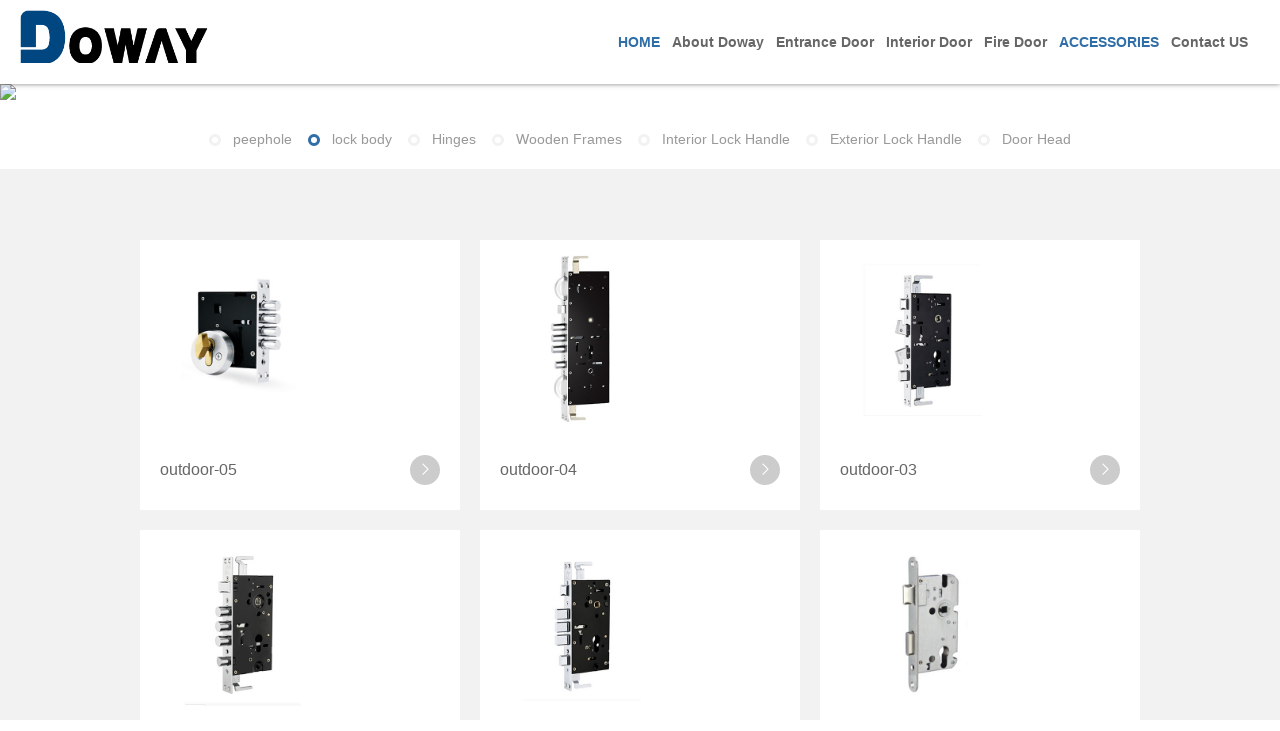

--- FILE ---
content_type: text/html
request_url: http://chinadoway.com/lock-body/index.html
body_size: 4135
content:
<!DOCTYPE html>
<html lang="en">

<!-- Mirrored from www.chinadoway.com/lock-body/ by HTTrack Website Copier/3.x [XR&CO'2013], Fri, 04 Dec 2020 18:34:04 GMT -->
<!-- Added by HTTrack --><meta http-equiv="content-type" content="text/html;charset=utf-8" /><!-- /Added by HTTrack -->
<head>
    <meta charset="utf-8" />
    <link href="../skins/chinadoway2/favicon.html" rel="shortcut icon" type="image/x-icon" />
    <meta name="format-detection" content="telephone=no" />
    <meta name="viewport" content="width=device-width,initial-scale=1,maximum-scale=1,user-scalable=no" />
    <meta http-equiv="X-UA-Compatible" content="IE=edge,chrome=1" />
    <meta name="HandheldFriendly" content="true" />
    <meta name="msapplication-navbutton-color" content="#4285f4" />
    <meta name="apple-mobile-web-app-capable" content="yes" />
    <meta name="apple-mobile-web-app-status-bar-style" content="black-translucent" />
    <link href="../skins/chinadoway2/css/iconfont.css" rel="stylesheet" type="text/css" />
    <link href="../skins/chinadoway2/css/style.css" rel="stylesheet" type="text/css" />
    <script src="../skins/chinadoway2/js/jquery.min.js"></script>
    <title>lock body - Doway Door Industry Group</title>
    <meta content="" name="description">
    <meta content="" name="keywords">
    <meta content="http://www.lsysfd.com/" name="author">
</head>
<body>
    <div class="header clearfix">
	<a href="../index.html" class="logo">
		<img src="../skins/chinadoway2/images/logo.png" alt="Doway Door Industry Group"/>
	</a>
	<ul class="nav">
		<li><a href="../index.html" class="act">HOME</a></li>
		<li> <a   href="../About-Doway/index.html" title="About Doway" >About Doway</a>
    </li>

<li> <a   href="../Entrance-Door/index.html" title="Entrance Door" >Entrance Door</a>
            <div class="pull-nav">
        
    <a href="../Steel-Security-Door/index.html"  title="Steel Security Door">Steel Security Door</a>

    <a href="../Stainless-Steel-Door/index.html"  title="Stainless Steel Door">Stainless Steel Door</a>

    <a href="../Imitated-Copper-Door/index.html"  title="Imitated Copper Door">Imitated Copper Door</a>

    <a href="../Real-Copper-Door/index.html"  title="Real Copper Door">Real Copper Door</a>

    <a href="../Cast-Aluminum-Door/index.html"  title="Cast Aluminum Door">Cast Aluminum Door</a>

    <a href="../Turkish-Door/index.html"  title="Turkish Door">Turkish Door</a>

    <a href="../Swedish-Door/index.html"  title="Swedish Door">Swedish Door</a>

    <a href="../Italian-Door/index.html"  title="Italian Door">Italian Door</a>

    <a href="../Russian-Door/index.html"  title="Russian Door">Russian Door</a>
        </div>

        </li>

<li> <a   href="../Interior-Door/index.html" title="Interior Door" >Interior Door</a>
            <div class="pull-nav">
        
    <a href="../Solid-Wood-Door/index.html"  title="Solid Wood Door">Solid Wood Door</a>

    <a href="../PVC-Door/index.html"  title="PVC Door">PVC Door</a>

    <a href="../Melamine-Door/index.html"  title="Melamine Door">Melamine Door</a>

    <a href="../Steel-Wood-Door/index.html"  title="Steel-Wood Door">Steel-Wood Door</a>

    <a href="../Aluminum-Alloy-Door/index.html"  title="Aluminum Alloy Door">Aluminum Alloy Door</a>

    <a href="../WPC-Door/index.html"  title="WPC Door">WPC Door</a>
        </div>

        </li>

<li> <a   href="../Fire-Door/index.html" title="Fire Door" >Fire Door</a>
    </li>

<li> <a class="act"  href="../ACCESSORIES/index.html" title="ACCESSORIES" >ACCESSORIES</a>
            <div class="pull-nav">
        
    <a href="../peephole/index.html"  title="peephole">peephole</a>

    <a href="index.html"  title="lock body">lock body</a>

    <a href="../Hinges/index.html"  title="Hinges">Hinges</a>

    <a href="../Wooden-Frames/index.html"  title="Wooden Frames">Wooden Frames</a>

    <a href="../Interior-Lock-Handle/index.html"  title="Interior Lock Handle">Interior Lock Handle</a>

    <a href="../Exterior-Lock-Handle/index.html"  title="Exterior Lock Handle">Exterior Lock Handle</a>

    <a href="../Door-Head/index.html"  title="Door Head">Door Head</a>
        </div>

        </li>

<li> <a   href="../Contact-US/index.html" title="Contact US" >Contact US</a>
    </li>

		
		</ul>
	</div>
	<div class="menu-handler">
		<span class="burger burger-1 mtrans"></span>
		<span class="burger burger-2 mtrans"></span>
		<span class="burger burger-3 mtrans"></span>
	</div>
	<div class="menuBox">
		<dl class="navMobile">
			<dd><a href="../index.html">HOME</a></dd>
			<dd> <a   href="../About-Doway/index.html" title="About Doway" >About Doway</a>
  </dd>
<dd> <a   href="../Entrance-Door/index.html" title="Entrance Door" >Entrance Door</a>
      <div class="mtv">
      
<a  href="../Steel-Security-Door/index.html" >Steel Security Door</a>


<a  href="../Stainless-Steel-Door/index.html" >Stainless Steel Door</a>


<a  href="../Imitated-Copper-Door/index.html" >Imitated Copper Door</a>


<a  href="../Real-Copper-Door/index.html" >Real Copper Door</a>


<a  href="../Cast-Aluminum-Door/index.html" >Cast Aluminum Door</a>


<a  href="../Turkish-Door/index.html" >Turkish Door</a>


<a  href="../Swedish-Door/index.html" >Swedish Door</a>


<a  href="../Italian-Door/index.html" >Italian Door</a>


<a  href="../Russian-Door/index.html" >Russian Door</a>

    </div>
    </dd>
<dd> <a   href="../Interior-Door/index.html" title="Interior Door" >Interior Door</a>
      <div class="mtv">
      
<a  href="../Solid-Wood-Door/index.html" >Solid Wood Door</a>


<a  href="../PVC-Door/index.html" >PVC Door</a>


<a  href="../Melamine-Door/index.html" >Melamine Door</a>


<a  href="../Steel-Wood-Door/index.html" >Steel-Wood Door</a>


<a  href="../Aluminum-Alloy-Door/index.html" >Aluminum Alloy Door</a>


<a  href="../WPC-Door/index.html" >WPC Door</a>

    </div>
    </dd>
<dd> <a   href="../Fire-Door/index.html" title="Fire Door" >Fire Door</a>
  </dd>
<dd> <a class="act"  href="../ACCESSORIES/index.html" title="ACCESSORIES" >ACCESSORIES</a>
      <div class="mtv">
      
<a  href="../peephole/index.html" >peephole</a>


<a class="select" href="index.html" >lock body</a>


<a  href="../Hinges/index.html" >Hinges</a>


<a  href="../Wooden-Frames/index.html" >Wooden Frames</a>


<a  href="../Interior-Lock-Handle/index.html" >Interior Lock Handle</a>


<a  href="../Exterior-Lock-Handle/index.html" >Exterior Lock Handle</a>


<a  href="../Door-Head/index.html" >Door Head</a>

    </div>
    </dd>
<dd> <a   href="../Contact-US/index.html" title="Contact US" >Contact US</a>
  </dd>
		</dl>
	</div>

    <div class="menuBlack"></div>
    <div class="mtop"></div>
    <div class="pbanner scroll-animation">
        <div class="pic2">
            <img src="#" alt="lock-body" />
        </div>
        <div class="txts">
            <div class="tb">
                <div class="tbc">
                    <h1 class="ch splwo fadeIn">lock-body</h1>
                    <!---h2 class="en splwo fadeIn">ACCESSORIES</h2---->
                </div>
            </div>
        </div>
    </div>
    <div class="pnav">
        <ul class="fib">
            <li class="ib">
	<a href="../peephole/index.html"   title="peephole">
		peephole</a>
</li>




<li class="ib">
	<a href="index.html" class="act"  title="lock body">
		lock body</a>
</li>




<li class="ib">
	<a href="../Hinges/index.html"   title="Hinges">
		Hinges</a>
</li>




<li class="ib">
	<a href="../Wooden-Frames/index.html"   title="Wooden Frames">
		Wooden Frames</a>
</li>




<li class="ib">
	<a href="../Interior-Lock-Handle/index.html"   title="Interior Lock Handle">
		Interior Lock Handle</a>
</li>




<li class="ib">
	<a href="../Exterior-Lock-Handle/index.html"   title="Exterior Lock Handle">
		Exterior Lock Handle</a>
</li>




<li class="ib">
	<a href="../Door-Head/index.html"   title="Door Head">
		Door Head</a>
</li>




        </ul>
    </div>
    <div class="container">
        <div class="pbg">
<div class="ab6 pw2">


            <ul class="case-list clearfix">
                
                        <li>
                            <a href="r-1429.html" class="scapic">
                                <div class="pai">
                                    <img src="../upload/201812/20181212103133353.jpg" alt="outdoor-05">
                                </div>
                                <div class="txts">
                                    <i class="icon iconfont icon-xiangyoujiantou"></i>
                                    <h3 class="nowti">outdoor-05</h3>
                                </div>
                            </a>
                        </li>
                        
                        <li>
                            <a href="r-1428.html" class="scapic">
                                <div class="pai">
                                    <img src="../upload/201812/20181212103122352.jpg" alt="outdoor-04">
                                </div>
                                <div class="txts">
                                    <i class="icon iconfont icon-xiangyoujiantou"></i>
                                    <h3 class="nowti">outdoor-04</h3>
                                </div>
                            </a>
                        </li>
                        
                        <li>
                            <a href="r-1427.html" class="scapic">
                                <div class="pai">
                                    <img src="../upload/201812/20181212103109228.jpg" alt="outdoor-03">
                                </div>
                                <div class="txts">
                                    <i class="icon iconfont icon-xiangyoujiantou"></i>
                                    <h3 class="nowti">outdoor-03</h3>
                                </div>
                            </a>
                        </li>
                        
                        <li>
                            <a href="r-1426.html" class="scapic">
                                <div class="pai">
                                    <img src="../upload/201812/20181212103058499.jpg" alt="outdoor-02">
                                </div>
                                <div class="txts">
                                    <i class="icon iconfont icon-xiangyoujiantou"></i>
                                    <h3 class="nowti">outdoor-02</h3>
                                </div>
                            </a>
                        </li>
                        
                        <li>
                            <a href="r-1425.html" class="scapic">
                                <div class="pai">
                                    <img src="../upload/201812/20181212103048518.jpg" alt="outdoor-01">
                                </div>
                                <div class="txts">
                                    <i class="icon iconfont icon-xiangyoujiantou"></i>
                                    <h3 class="nowti">outdoor-01</h3>
                                </div>
                            </a>
                        </li>
                        
                        <li>
                            <a href="r-1424.html" class="scapic">
                                <div class="pai">
                                    <img src="../upload/201812/20181212103036619.jpg" alt="indoor-05">
                                </div>
                                <div class="txts">
                                    <i class="icon iconfont icon-xiangyoujiantou"></i>
                                    <h3 class="nowti">indoor-05</h3>
                                </div>
                            </a>
                        </li>
                        
                        <li>
                            <a href="r-1423.html" class="scapic">
                                <div class="pai">
                                    <img src="../upload/201812/20181212103025460.jpg" alt="indoor-04">
                                </div>
                                <div class="txts">
                                    <i class="icon iconfont icon-xiangyoujiantou"></i>
                                    <h3 class="nowti">indoor-04</h3>
                                </div>
                            </a>
                        </li>
                        
                        <li>
                            <a href="r-1422.html" class="scapic">
                                <div class="pai">
                                    <img src="../upload/201812/20181212103015829.jpg" alt="indoor-03">
                                </div>
                                <div class="txts">
                                    <i class="icon iconfont icon-xiangyoujiantou"></i>
                                    <h3 class="nowti">indoor-03</h3>
                                </div>
                            </a>
                        </li>
                        
                        <li>
                            <a href="r-1421.html" class="scapic">
                                <div class="pai">
                                    <img src="../upload/201812/20181212103005381.jpg" alt="indoor-02">
                                </div>
                                <div class="txts">
                                    <i class="icon iconfont icon-xiangyoujiantou"></i>
                                    <h3 class="nowti">indoor-02</h3>
                                </div>
                            </a>
                        </li>
                        
                        <li>
                            <a href="r-1420.html" class="scapic">
                                <div class="pai">
                                    <img src="../upload/201812/20181212102955313.jpg" alt="indoor-01">
                                </div>
                                <div class="txts">
                                    <i class="icon iconfont icon-xiangyoujiantou"></i>
                                    <h3 class="nowti">indoor-01</h3>
                                </div>
                            </a>
                        </li>
                                    </ul>
            <div class="pager"></div>
        </div>
	</div>    </div>

    <!--footer start-->
    <div class="footer">
    <div class="pw clearfix">
        <div class="l">

            <p class="foo-cop">COPYRIGHT © 2009-2019 Doway Door Industry Group. ALL Rights Reserved.</p>
            <div class="foo-contact">
                <a href="#" target="_blank">Add:<strong>NO.60， BAIMU ROAD,  LUTOU  INDUSTRY AREA,  YONGKANG, ZHEJIANG, CHINA</strong></a>&nbsp;&nbsp;&nbsp;
                <a href="Tel:0086-579-87071308" class="na">Tel:0086-579-87071308</a>&nbsp;&nbsp;&nbsp;<a href="P:0086 13777536561"  class="na">P:0086 13777536561</a>&nbsp;&nbsp;&nbsp;<a href="mailto:contact@chinadoway.com"  class="na">contact@chinadoway.com</a>
            </div>
        </div>
    </div>
</div>
<script src="../skins/chinadoway2/js/plugin.js"></script>
<script src="../skins/chinadoway2/js/page.js"></script>
    <!--footer end-->
    <script>
        $(function () {
            $('.his-list').slick({
                slidesToShow: 5,
                slidesToScroll: 5,
                responsive: [{
                    breakpoint: 1701,
                    settings: {
                        slidesToShow: 4,
                        slidesToScroll: 4
                    }
                },
                {
                    breakpoint: 1025,
                    settings: {
                        slidesToShow: 3,
                        slidesToScroll: 3
                    }
                },
                {
                    breakpoint: 862,
                    settings: {
                        slidesToShow: 2,
                        slidesToScroll: 2
                    }
                }
                ]
            });

            var honorLen = $('.honor-list .item').length;
            $('.honor-list').slick({
                slidesToShow: 3,
                slidesToScroll: 3,
                responsive: [{
                    breakpoint: 862,
                    settings: {
                        slidesToShow: 2,
                        slidesToScroll: 2
                    }
                }
                ]
            });
            $('.honor-list .item > a').bind(_click, function () {
                console.log(1);
                var num = $(this).attr('data-big-num'),
                $parent = $(this).parents('.honor-list');
                openshowImg(num, honorLen, $parent);
            });

            $('.pnav a').bind(_click, function (e) {
                var hash = $(this).attr('href').split('#')[1];
                if (hash) {
                    e.preventDefault();
                    $('html,body').animate({ scrollTop: $('#' + hash).offset().top - $mtoph }, 800);
                }
            });

            $('.pull-nav .ab').bind(_click, function (e) {
                var hash = $(this).attr('href').split('#')[1];
                if (hash) {
                    e.preventDefault();
                    $('html,body').animate({ scrollTop: $('#' + hash).offset().top - $mtoph }, 800);
                }
            });

            $('.mtv .ab').bind(_click, function (e) {
                var hash = $(this).attr('href').split('#')[1];
                if (hash) {
                    e.preventDefault();
                    var w = $menuBox.width();
                    $('html').removeClass('open');
                    $menuBtn.removeClass('active');
                    $('.menuBlack').stop().fadeOut(600);
                    $menuBox.stop(false, false).animate({ right: -w + "px" }, function () {
                        $(this).hide();
                    });
                    navItem = 0;
                    $('html,body').animate({ scrollTop: $('#' + hash).offset().top - $mtoph }, 800);
                }
            });
        })
    </script>


    <div style="display: none"> 
    </div>
</body>

<!-- Mirrored from www.chinadoway.com/lock-body/ by HTTrack Website Copier/3.x [XR&CO'2013], Fri, 04 Dec 2020 18:34:04 GMT -->
</html><!--http://www.hongxw.net/ 提供技术服务 联系QQ：88036973-->

--- FILE ---
content_type: text/css
request_url: http://chinadoway.com/skins/chinadoway2/css/iconfont.css
body_size: 8542
content:
@font-face {font-family: "iconfont";
  src: url('iconfont4b29.html?t=1551674065443'); /* IE9 */
  src: url('iconfont4b29.html?t=1551674065443#iefix') format('embedded-opentype'), /* IE6-IE8 */
  url('[data-uri]') format('woff2'),
  url('iconfont4b29-2.html?t=1551674065443') format('woff'),
  url('iconfont4b29-3.html?t=1551674065443') format('truetype'), /* chrome, firefox, opera, Safari, Android, iOS 4.2+ */
  url('iconfont4b29-4.html?t=1551674065443#iconfont') format('svg'); /* iOS 4.1- */
}

.iconfont {
  font-family: "iconfont" !important;
  font-size: 16px;
  font-style: normal;
  -webkit-font-smoothing: antialiased;
  -moz-osx-font-smoothing: grayscale;
}

.icon-shumiao:before {
  content: "\e600";
}

.icon-iconfontadd:before {
  content: "\e61a";
}

.icon-weixin:before {
  content: "\e7e5";
}

.icon-iconset0416:before {
  content: "\e727";
}

.icon-xiangyoujiantou:before {
  content: "\e65f";
}

.icon-xiangzuojiantou:before {
  content: "\e660";
}

.icon-birdxiaoniao:before {
  content: "\e736";
}

.icon-dizhi:before {
  content: "\e62e";
}

.icon-dianhua:before {
  content: "\e614";
}

.icon-date:before {
  content: "\e6b0";
}

.icon-wo:before {
  content: "\e663";
}

.icon-pdf:before {
  content: "\e78e";
}

.icon-youxiang:before {
  content: "\e694";
}

.icon-xin:before {
  content: "\e603";
}

.icon-QQ:before {
  content: "\e666";
}

.icon-weibo:before {
  content: "\e67a";
}

.icon-xiazai:before {
  content: "\e638";
}

.icon-chakan:before {
  content: "\e60a";
}

.icon-forward:before {
  content: "\e608";
}

.icon-shouji:before {
  content: "\e607";
}

.icon-xia:before {
  content: "\e617";
}

.icon-guanbi:before {
  content: "\e653";
}

.icon-mailbox:before {
  content: "\e601";
}

.icon-zhuanli:before {
  content: "\e602";
}

.icon-team:before {
  content: "\e604";
}

.icon-zichan:before {
  content: "\e605";
}

.icon-yanjiusuo:before {
  content: "\e606";
}



--- FILE ---
content_type: text/css
request_url: http://chinadoway.com/skins/chinadoway2/css/style.css
body_size: 27213
content:
*{outline:0}
blockquote,body,button,dd,dl,dt,fieldset,form,h1,h2,h3,h4,h5,h6,hr,input,legend,li,ol,p,pre,td,textarea,th,ul{margin:0;padding:0}
body,button,input,select,textarea{font:14px/1.8 arial,"Microsoft Yahei","微软雅黑","Microsoft JhengHei","微软正黑体",sans-serif;color:#666}
h1,h2,h3,h4,h5,h6{font-size:100%;font-weight:400}
b,cite,code,em,i,small,th{font-style:normal}
ol,ul{list-style:none}
a{text-decoration:none;-webkit-transition:.3s;-moz-transition:.3s;transition:.3s;cursor:pointer}
fieldset,iframe,img{border:0}
button,input,select,textarea{font-size:100%;border-radius:0;appearance:none;-moz-appearance:none;-webkit-appearance:none;border:none;background:0 0;outline:0;-moz-box-sizing:border-box;box-sizing:border-box}
table{border-collapse:collapse;border-spacing:0}
th{text-align:inherit}
button,input[type=button],input[type=submit]{cursor:pointer}
button::-moz-focus-inner,button::-moz-focus-outer,input::-moz-focus-inner,input::-moz-focus-outer{border:0 none;padding:0;margin:0}
input[type=search]{-webkit-appearance:textfield}
input:focus::-webkit-input-placeholder{color:transparent}
input::-ms-clear{display:none}
textarea{resize:vertical;overflow-y:auto}
::-moz-selection{background:#d76c00;color:#fff;text-shadow:none}
::selection{background:#d76c00;color:#fff;text-shadow:none}
a:link,a:visited{text-decoration:none}
a:active,a:hover{text-decoration:none}
.clearfix:after,.clearfix:before{display:table;content:"";line-height:0}
.clearfix:after{clear:both}
a{color:#666}
.freeTx a{color:#000}
.ly-box{position:fixed;z-index:9999;top:0;bottom:0;left:0;right:0;background:url(../images/black5.png);overflow:hidden}
.ly-anim{opacity:0;visibility:hidden;-webkit-transition:.6s;-moz-transition:.6s;transition:.6s}
.ly-anim .ly-cont{-webkit-transform:translateX(10%);-moz-transform:translateX(10%);-ms-transform:translateX(10%);transform:translateX(10%);opacity:0;visibility:hidden;-webkit-transition:.6s;-moz-transition:.6s;transition:.6s}
.ly-box.show.ly-anim{opacity:1;visibility:visible}
.ly-box.show.ly-anim .ly-cont{-webkit-transform:none;-moz-transform:none;-ms-transform:none;transform:none;opacity:1;visibility:visible}
.ly-cont{background:#fff;position:absolute;top:50%;left:50%}
@media screen and (max-width:1024px){
.ly-cont{position:relative;width:100%;height:100%;overflow:hidden;overflow-y:auto;-webkit-overflow-scrolling:touch}
}
.header{position:fixed;z-index:1010;top:0;left:0;right:0;background:#fff;box-shadow:0 0 5px rgba(0,0,0,.5)}
.menuBox{position:fixed;z-index:1011;top:0;right:-215px;width:215px;max-height:100%;background:#f1f1f1;overflow:hidden;overflow-y:auto;-webkit-overflow-scrolling:touch;display:none}
.menuBlack{position:fixed;z-index:1008;top:0;bottom:0;right:0;left:0;background:url(../images/black5.png);display:none}
.container{min-height:600px}
@media screen and (max-width:1366px){
.container{min-height:300px}
}
.pw{width:1280px;margin:0 auto}
@media screen and (max-width:1366px){
.pw{width:1000px}
}
@media screen and (max-width:1024px){
.pw{width:90%}
}
.tb{display:table;table-layout:fixed;width:100%;height:100%}
.tbc{display:table-cell;vertical-align:middle}
.mcv{text-align:center;line-height:50px;display:none}
.mcv .sj-b{display:inline-block;vertical-align:middle;margin-left:8px;border-top-width:6px;-webkit-transition:.4s;-moz-transition:.4s;transition:.4s}
.pnav.show .sj-b{-webkit-transform:rotate(-180deg);-moz-transform:rotate(-180deg);-ms-transform:rotate(-180deg);transform:rotate(-180deg)}
@media screen and (max-width:861px){
.mcv{display:block}
}
.splwo span{display:block}
.splwo i{display:inline-block}
.bsz{-moz-box-sizing:border-box;box-sizing:border-box}
.cover{display:block;position:absolute;top:0;bottom:0;left:0;right:0;background:url(../images/black5.png)}
.bg{background-size:cover;background-repeat:no-repeat;background-position:center center}
.open{overflow:hidden}
.na{cursor:default}
.pai{overflow:hidden;position:relative}
.pai>img{display:block;position:absolute;width:auto;height:100%;-webkit-transition:.6s;-moz-transition:.6s;transition:.6s}
.pic,.pic2,.picbox{display:block;position:relative;overflow:hidden}
.pic>img{display:block;width:100%;-webkit-transition:.6s;-moz-transition:.6s;transition:.6s}
.pic2>img{display:block;width:100%}
.logo{display:block}
.logo>img{display:block;width:40%}
.now{white-space:nowrap}
.nowti{white-space:nowrap;text-overflow:ellipsis;overflow:hidden;line-height:1.4}
.freeTx{overflow:hidden;position:relative;text-align:justify}
.freeTx img{max-width:100%;vertical-align:bottom;height:auto!important}
.sbar{overflow:hidden;overflow-y:auto}
.sbar::-webkit-scrollbar{width:6px;background:#f2f2f2}
.sbar::-webkit-scrollbar-thumb{background:#ffbb20}
.tx{overflow:hidden;line-height:24px!important;text-align:justify}
.ch,.name,.ti{line-height:1.4}
.en{line-height:1}
.ttu{text-transform:uppercase}
.fwb{font-weight:700}
.rel{position:relative}
.l{float:left}
.r{float:right}
.tac{text-align:center}
.fsi{font-style:italic}
.bra{border-radius:100%}
.aw,.ico{background-repeat:no-repeat;background-position:center top}
.fixbg{background-repeat:no-repeat;background-size:cover;background-position:center center;background-attachment:fixed}
.fixbg>img{display:block;width:100%;opacity:0;visibility:hidden}
@media screen and (max-width:1024px){
.fixbg{background-attachment:scroll}
}
.psfixbg{position:fixed;top:0;left:0;right:0;bottom:0;background-repeat:no-repeat;background-position:center center;background-size:cover;z-index:-1}
.fib,.pager{text-align:center;letter-spacing:-6px}
.ib,.pager a{display:inline-block;vertical-align:middle;letter-spacing:0}
.ib{vertical-align:top}
.sj{width:0;height:0}
.sj-t{border-right-style:solid;border-left-style:solid;border-bottom-style:solid;border-right-color:transparent;border-left-color:transparent;border-left-width:4px;border-right-width:4px;border-bottom-width:8px}
.sj-b{border-right-style:solid;border-left-style:solid;border-top-style:solid;border-right-color:transparent;border-left-color:transparent;border-left-width:4px;border-right-width:4px;border-top-width:8px}
.sj-r{border-bottom-style:solid;border-top-style:solid;border-left-style:solid;border-top-color:transparent;border-bottom-color:transparent;border-top-width:4px;border-bottom-width:4px;border-left-width:8px}
.sj-l{border-bottom-style:solid;border-top-style:solid;border-right-style:solid;border-top-color:transparent;border-bottom-color:transparent;border-top-width:4px;border-bottom-width:4px;border-right-width:8px}
.banner-box,.pbanner{position:relative;overflow:hidden}
.i_g{display:block;position:absolute;top:0;left:-10%;width:110%!important}
.active .i_g{left:-5%;-webkit-transition:imgMove 6s .2s linear;-moz-transition:imgMove 6s .2s linear;transition:imgMove 6s .2s linear}
@-webkit-keyframes imgMove{
0%{left:-10%}
100%{left:-5%}
}
@-moz-keyframes imgMove{
0%{left:-10%}
100%{left:-5%}
}
@keyframes imgMove{
0%{left:-10%}
100%{left:-5%}
}
.u-slick{position:relative;overflow:hidden}
.u-slick .item{position:relative;overflow:hidden}
.ol{display:block;z-index:9;position:absolute;-webkit-transition:.4s;-moz-transition:.4s;transition:.4s}
.ol-l{left:auto;right:0;bottom:0;width:0;height:100%;background:#000}
.ol-v{left:0;top:auto;bottom:0;height:0;width:100%;background:#000}
@media screen and (min-width:1025px){
.ol-h:hover .ol-l{width:100%;left:0;right:auto}
.ol-h:hover .ol-v{height:100%;top:0;bottom:auto}
}
.fl{display:block;z-index:9;position:absolute;background:#000;-webkit-transition:.4s;-moz-transition:.4s;transition:.4s}
.fl-b,.fl-t{width:0;height:2px}
.fl-l,.fl-r{height:0;width:2px}
.fl-t{top:0;left:0}
.fl-r{top:0;right:0}
.fl-b{right:0;bottom:0}
.fl-l{left:0;bottom:0}
@media screen and (min-width:1025px){
.fl-h:hover .fl-b,.fl-h:hover .fl-t{width:100%}
.fl-h:hover .fl-l,.fl-h:hover .fl-r{height:100%}
}
.dl{display:block;z-index:9;position:absolute;background:#000;-webkit-transition:.4s;-moz-transition:.4s;transition:.4s}
.dl-b,.dl-t{width:0;height:2px}
.dl-l,.dl-r{height:0;width:2px}
.dl-l,.dl-t{left:0;top:0}
.dl-b,.dl-r{right:0;bottom:0}
@media screen and (min-width:1025px){
.dl-h:hover .dl-b,.dl-h:hover .dl-t{width:100%}
.dl-h:hover .dl-l,.dl-h:hover .dl-r{height:100%}
}
.bdsharebuttonbox a{padding:0!important;margin:0!important}
.vwrap{display:none;z-index:1040;width:100%;position:fixed;left:0;top:0}
.vwrap .videobtg{z-index:900;position:fixed;width:100%;height:100%;left:0;top:0;background:#000;opacity:.8;filter:alpha(opacity=80);overflow:hidden}
.vwrap .videobox{z-index:990;width:860px;height:480px;background-color:#fff;position:fixed;left:50%;top:50%;margin-top:-240px;margin-left:-430px}
.vwrap .videobox #videobox{width:100%;display:inline-block;height:100%;background:#80abde}
#videobox_wrapper{height:100%!important}
.vwrap .close{z-index:999;width:24px;height:24px;cursor:pointer;position:absolute;top:-28px;right:0}
.vwrap .close i{display:block;width:24px;height:24px;background:url(../images/close1.png) no-repeat 50% 50%;-webkit-transition:.4s;-moz-transition:.4s;transition:.4s}
.vwrap .close:hover i{-webkit-transform:rotate(180deg);-moz-transform:rotate(180deg);-ms-transform:rotate(180deg);transform:rotate(180deg)}
#videobox_display_button{background:none no-repeat!important}
.jwplayer .jwicon:hover{opacity:1;filter:alpha(opacity=100)}
.jwclick,.jwlogo{display:none!important}
@media screen and (max-width:1024px){
.vwrap .videobox{width:700px;margin-left:-350px}
}
@media screen and (max-width:861px){
.vwrap .videobox{width:100%;left:0;margin-left:0}
}
@media screen and (max-width:641px){
.vwrap .videobox{height:350px;margin-top:-175px}
}
@media screen and (max-width:481px){
.vwrap .videobox{height:300px;margin-top:-150px}
}
.popUpblack{position:fixed;top:0;bottom:0;left:0;right:0;z-index:1020;background:url(../images/black5.png);display:none}
.popUpblack.show .popUp{-webkit-transform:none;-moz-transform:none;-ms-transform:none;transform:none;opacity:1;visibility:visible;-webkit-transition:.6s;-moz-transition:.6s;transition:.6s}
.popUp{position:absolute;left:50%;top:50%;margin:-126px 0 0 -115px;width:220px;height:242px;border:5px solid #0079c3;background:#fff;opacity:0;visibility:hidden;-webkit-transform:translateY(20%);-moz-transform:translateY(20%);-ms-transform:translateY(20%);transform:translateY(20%)}
.popUp .t{padding:0 10px;height:26px;line-height:26px;color:#fff;font-weight:700;background:#0079c3;overflow:hidden}
.popUp .t .close{float:right;cursor:pointer;color:#fff;font-weight:400}
.popUp .img{padding:20px}
.popUp .img img{width:100%;display:block}
.menu-handler{position:fixed;z-index:1012;right:0;top:0;width:60px;height:60px;overflow:hidden;cursor:pointer;-webkit-transition:.3s;-moz-transition:.3s;transition:.3s;display:none}
.menu-handler .burger{display:block;position:absolute;top:21px;left:50%;margin-left:-16px;width:32px;height:4px;background:#000;-webkit-transition:.8s;-moz-transition:.8s;transition:.8s}
.menu-handler .burger-2{top:28px}
.menu-handler .burger-3{top:35px}
.menu-handler.active .burger-1{top:28px;-webkit-transform:rotate(225deg);-moz-transform:rotate(225deg);-ms-transform:rotate(225deg);transform:rotate(225deg)}
.menu-handler.active .burger-2{opacity:0;visibility:hidden;left:-100%}
.menu-handler.active .burger-3{top:28px;-webkit-transform:rotate(-225deg);-moz-transform:rotate(-225deg);-ms-transform:rotate(-225deg);transform:rotate(-225deg)}
.menuBtn{position:absolute;z-index:1012;top:0;right:0;width:60px;height:60px;display:none}
.menuBtn .mb{position:relative;height:100%;-webkit-transition:-webkit-transform .4s cubic-bezier(.4,.01,.165,.99);transition:-webkit-transform .4s cubic-bezier(.4,.01,.165,.99);-moz-transition:transform .4s cubic-bezier(.4,.01,.165,.99),-moz-transform .4s cubic-bezier(.4,.01,.165,.99);transition:transform .4s cubic-bezier(.4,.01,.165,.99);transition:transform .4s cubic-bezier(.4,.01,.165,.99),-webkit-transform .4s cubic-bezier(.4,.01,.165,.99),-moz-transform .4s cubic-bezier(.4,.01,.165,.99);transition:transform .4s cubic-bezier(.4,.01,.165,.99),-webkit-transform .4s cubic-bezier(.4,.01,.165,.99)}
.menuBtn .ml{display:block;position:absolute;top:0;bottom:0;left:0;right:0;-webkit-transition:-webkit-transform .25s cubic-bezier(.4,.01,.165,.99);transition:-webkit-transform .25s cubic-bezier(.4,.01,.165,.99);-moz-transition:transform .25s cubic-bezier(.4,.01,.165,.99),-moz-transform .25s cubic-bezier(.4,.01,.165,.99);transition:transform .25s cubic-bezier(.4,.01,.165,.99);transition:transform .25s cubic-bezier(.4,.01,.165,.99),-webkit-transform .25s cubic-bezier(.4,.01,.165,.99),-moz-transform .25s cubic-bezier(.4,.01,.165,.99);transition:transform .25s cubic-bezier(.4,.01,.165,.99),-webkit-transform .25s cubic-bezier(.4,.01,.165,.99)}
.menuBtn .ml:before{content:"";position:absolute;top:29px;left:50%;margin-left:-9px;width:18px;height:2px;background:#fff}
.menuBtn .ml-1:before{-webkit-transform:translateY(-3px);-moz-transform:translateY(-3px);-ms-transform:translateY(-3px);transform:translateY(-3px);-webkit-transition:-webkit-transform .2s .2s;transition:-webkit-transform .2s .2s;-moz-transition:transform .2s .2s,-moz-transform .2s .2s;transition:transform .2s .2s;transition:transform .2s .2s,-webkit-transform .2s .2s,-moz-transform .2s .2s;transition:transform .2s .2s,-webkit-transform .2s .2s}
.menuBtn .ml-2:before{-webkit-transform:translateY(3px);-moz-transform:translateY(3px);-ms-transform:translateY(3px);transform:translateY(3px);-webkit-transition:-webkit-transform .2s;transition:-webkit-transform .2s;-moz-transition:transform .2s,-moz-transform .2s;transition:transform .2s;transition:transform .2s,-webkit-transform .2s,-moz-transform .2s;transition:transform .2s,-webkit-transform .2s}
.menuBtn.active .mb{-webkit-transform:rotate(90deg);-moz-transform:rotate(90deg);-ms-transform:rotate(90deg);transform:rotate(90deg)}
.menuBtn.active .ml{-webkit-transition:-webkit-transform .25s .2s cubic-bezier(.4,.01,.165,.99);transition:-webkit-transform .25s .2s cubic-bezier(.4,.01,.165,.99);-moz-transition:transform .25s .2s cubic-bezier(.4,.01,.165,.99),-moz-transform .25s .2s cubic-bezier(.4,.01,.165,.99);transition:transform .25s .2s cubic-bezier(.4,.01,.165,.99);transition:transform .25s .2s cubic-bezier(.4,.01,.165,.99),-webkit-transform .25s .2s cubic-bezier(.4,.01,.165,.99),-moz-transform .25s .2s cubic-bezier(.4,.01,.165,.99);transition:transform .25s .2s cubic-bezier(.4,.01,.165,.99),-webkit-transform .25s .2s cubic-bezier(.4,.01,.165,.99)}
.menuBtn.active .ml-1{-webkit-transform:rotate(45deg);-moz-transform:rotate(45deg);-ms-transform:rotate(45deg);transform:rotate(45deg)}
.menuBtn.active .ml-2{-webkit-transform:rotate(-45deg);-moz-transform:rotate(-45deg);-ms-transform:rotate(-45deg);transform:rotate(-45deg)}
.menuBtn.active .ml:before{-webkit-transform:translateY(0);-moz-transform:translateY(0);-ms-transform:translateY(0);transform:translateY(0)}
.slick-slider{position:relative;display:block;-moz-box-sizing:border-box;box-sizing:border-box;-webkit-user-select:none;-moz-user-select:none;-ms-user-select:none;user-select:none;-webkit-touch-callout:none;-khtml-user-select:none;-ms-touch-action:pan-y;touch-action:pan-y;-webkit-tap-highlight-color:transparent}
.slick-list{position:relative;display:block;overflow:hidden;margin:0;padding:0}
.slick-list:focus{outline:0}
.slick-list.dragging{cursor:pointer;cursor:hand}
.slick-slider .slick-list,.slick-slider .slick-track{-webkit-transform:translate3d(0,0,0);-moz-transform:translate3d(0,0,0);transform:translate3d(0,0,0)}
.slick-track{position:relative;top:0;left:0;display:block}
.slick-track:after,.slick-track:before{display:table;content:''}
.slick-track:after{clear:both}
.slick-loading .slick-track{visibility:hidden}
.slick-slide{display:none;float:left;height:100%;min-height:1px}
[dir=rtl] .slick-slide{float:right}
.slick-slide img{display:block}
.slick-slide.slick-loading img{display:none}
.slick-slide.dragging img{pointer-events:none}
.slick-initialized .slick-slide{display:block}
.slick-loading .slick-slide{visibility:hidden}
.slick-vertical .slick-slide{display:block;height:auto;border:1px solid transparent}
.slick-arrow.slick-hidden{display:none}
.slick-arrow{position:absolute;z-index:101;top:50%;margin-top:-20px;width:40px;height:40px;background:#000}
.slick-prev{left:0}
.slick-next{right:0}
.slick-dots{position:absolute;z-index:100;left:0;right:0;bottom:8%;text-align:center;letter-spacing:-6px;line-height:0}
.slick-dots li{display:inline-block;vertical-align:middle;width:10px;height:10px;border-radius:100%;-moz-box-sizing:border-box;box-sizing:border-box;background:#000;margin:0 5px;-webkit-transition:.3s;-moz-transition:.3s;transition:.3s}
.slick-dots li a{display:block;width:100%;height:100%;text-indent:-9999px}
.slick-dots .slick-active,.slick-dots li:hover{background:red}
.cg-w .item.slick-current{z-index:3!important}
.cg-w .item.prevSlick{z-index:4!important}
.cg-w .item{opacity:1!important;z-index:2!important}
.cg-w .item.prevSlick .pic2{-moz-animation:increaseHeight 1.5s forwards;animation:increaseHeight 1.5s forwards;-webkit-animation:increaseHeight 1.5s forwards}
.cg-s .slick-current .pai img,.cg-s .slick-current .pic2 img{-webkit-animation:scaleUpDown 5s forwards cubic-bezier(.25,.46,.45,.94);-moz-animation:scaleUpDown 5s forwards cubic-bezier(.25,.46,.45,.94);animation:scaleUpDown 5s forwards cubic-bezier(.25,.46,.45,.94)}
.igm{position:relative;top:-5%;left:-5%;width:110%!important}
.cg-m .active .igm{-webkit-animation:imgMove 6s linear;-moz-animation:imgMove 6s linear;animation:imgMove 6s linear}
@-webkit-keyframes phoneRotate{
from,to{-webkit-transform:none;transform:none}
20%{-webkit-transform:rotate(-10deg);transform:rotate(-10deg)}
40%{-webkit-transform:rotate(10deg);transform:rotate(10deg)}
60%{-webkit-transform:rotate(-10deg);transform:rotate(-10deg)}
80%{-webkit-transform:rotate(10deg);transform:rotate(10deg)}
}
@-moz-keyframes phoneRotate{
from,to{-webkit-transform:none;-moz-transform:none;transform:none}
20%{-webkit-transform:rotate(-10deg);-moz-transform:rotate(-10deg);transform:rotate(-10deg)}
40%{-webkit-transform:rotate(10deg);-moz-transform:rotate(10deg);transform:rotate(10deg)}
60%{-webkit-transform:rotate(-10deg);-moz-transform:rotate(-10deg);transform:rotate(-10deg)}
80%{-webkit-transform:rotate(10deg);-moz-transform:rotate(10deg);transform:rotate(10deg)}
}
@keyframes phoneRotate{
from,to{-webkit-transform:none;-moz-transform:none;transform:none}
20%{-webkit-transform:rotate(-10deg);-moz-transform:rotate(-10deg);transform:rotate(-10deg)}
40%{-webkit-transform:rotate(10deg);-moz-transform:rotate(10deg);transform:rotate(10deg)}
60%{-webkit-transform:rotate(-10deg);-moz-transform:rotate(-10deg);transform:rotate(-10deg)}
80%{-webkit-transform:rotate(10deg);-moz-transform:rotate(10deg);transform:rotate(10deg)}
}
@-webkit-keyframes phoneJump{
from,to{-webkit-transform:none;transform:none}
50%{-webkit-transform:translate(0,-7px);transform:translate(0,-7px)}
}
@-moz-keyframes phoneJump{
from,to{-webkit-transform:none;-moz-transform:none;transform:none}
50%{-webkit-transform:translate(0,-7px);-moz-transform:translate(0,-7px);transform:translate(0,-7px)}
}
@keyframes phoneJump{
from,to{-webkit-transform:none;-moz-transform:none;transform:none}
50%{-webkit-transform:translate(0,-7px);-moz-transform:translate(0,-7px);transform:translate(0,-7px)}
}
@-webkit-keyframes _cyLogoShow{
0%{background:-webkit-linear-gradient(330deg,transparent -15%,rgba(255,255,255,.5),transparent 15%);background:linear-gradient(120deg,transparent -15%,rgba(255,255,255,.5),transparent 15%)}
10%{background:-webkit-linear-gradient(330deg,transparent -5%,rgba(255,255,255,.5),transparent 25%);background:linear-gradient(120deg,transparent -5%,rgba(255,255,255,.5),transparent 25%)}
20%{background:-webkit-linear-gradient(330deg,transparent 5%,rgba(255,255,255,.5),transparent 35%);background:linear-gradient(120deg,transparent 5%,rgba(255,255,255,.5),transparent 35%)}
30%{background:-webkit-linear-gradient(330deg,transparent 15%,rgba(255,255,255,.5),transparent 45%);background:linear-gradient(120deg,transparent 15%,rgba(255,255,255,.5),transparent 45%)}
40%{background:-webkit-linear-gradient(330deg,transparent 25%,rgba(255,255,255,.5),transparent 55%);background:linear-gradient(120deg,transparent 25%,rgba(255,255,255,.5),transparent 55%)}
50%{background:-webkit-linear-gradient(330deg,transparent 35%,rgba(255,255,255,.5),transparent 65%);background:linear-gradient(120deg,transparent 35%,rgba(255,255,255,.5),transparent 65%)}
60%{background:-webkit-linear-gradient(330deg,transparent 45%,rgba(255,255,255,.5),transparent 75%);background:linear-gradient(120deg,transparent 45%,rgba(255,255,255,.5),transparent 75%)}
70%{background:-webkit-linear-gradient(330deg,transparent 55%,rgba(255,255,255,.5),transparent 85%);background:linear-gradient(120deg,transparent 55%,rgba(255,255,255,.5),transparent 85%)}
80%{background:-webkit-linear-gradient(330deg,transparent 65%,rgba(255,255,255,.5),transparent 95%);background:linear-gradient(120deg,transparent 65%,rgba(255,255,255,.5),transparent 95%)}
90%{background:-webkit-linear-gradient(330deg,transparent 75%,rgba(255,255,255,.5),transparent 105%);background:linear-gradient(120deg,transparent 75%,rgba(255,255,255,.5),transparent 105%)}
100%{background:-webkit-linear-gradient(330deg,transparent 85%,rgba(255,255,255,.5),transparent 115%);background:linear-gradient(120deg,transparent 85%,rgba(255,255,255,.5),transparent 115%)}
}
@-moz-keyframes _cyLogoShow{
0%{background:-moz- oldlinear-gradient(330deg,transparent -15%,rgba(255,255,255,.5),transparent 15%);background:linear-gradient(120deg,transparent -15%,rgba(255,255,255,.5),transparent 15%)}
10%{background:-moz- oldlinear-gradient(330deg,transparent -5%,rgba(255,255,255,.5),transparent 25%);background:linear-gradient(120deg,transparent -5%,rgba(255,255,255,.5),transparent 25%)}
20%{background:-moz- oldlinear-gradient(330deg,transparent 5%,rgba(255,255,255,.5),transparent 35%);background:linear-gradient(120deg,transparent 5%,rgba(255,255,255,.5),transparent 35%)}
30%{background:-moz- oldlinear-gradient(330deg,transparent 15%,rgba(255,255,255,.5),transparent 45%);background:linear-gradient(120deg,transparent 15%,rgba(255,255,255,.5),transparent 45%)}
40%{background:-moz- oldlinear-gradient(330deg,transparent 25%,rgba(255,255,255,.5),transparent 55%);background:linear-gradient(120deg,transparent 25%,rgba(255,255,255,.5),transparent 55%)}
50%{background:-moz- oldlinear-gradient(330deg,transparent 35%,rgba(255,255,255,.5),transparent 65%);background:linear-gradient(120deg,transparent 35%,rgba(255,255,255,.5),transparent 65%)}
60%{background:-moz- oldlinear-gradient(330deg,transparent 45%,rgba(255,255,255,.5),transparent 75%);background:linear-gradient(120deg,transparent 45%,rgba(255,255,255,.5),transparent 75%)}
70%{background:-moz- oldlinear-gradient(330deg,transparent 55%,rgba(255,255,255,.5),transparent 85%);background:linear-gradient(120deg,transparent 55%,rgba(255,255,255,.5),transparent 85%)}
80%{background:-moz- oldlinear-gradient(330deg,transparent 65%,rgba(255,255,255,.5),transparent 95%);background:linear-gradient(120deg,transparent 65%,rgba(255,255,255,.5),transparent 95%)}
90%{background:-moz- oldlinear-gradient(330deg,transparent 75%,rgba(255,255,255,.5),transparent 105%);background:linear-gradient(120deg,transparent 75%,rgba(255,255,255,.5),transparent 105%)}
100%{background:-moz- oldlinear-gradient(330deg,transparent 85%,rgba(255,255,255,.5),transparent 115%);background:linear-gradient(120deg,transparent 85%,rgba(255,255,255,.5),transparent 115%)}
}
@keyframes _cyLogoShow{
0%{background:-webkit-linear-gradient(330deg,transparent -15%,rgba(255,255,255,.5),transparent 15%);background:-moz- oldlinear-gradient(330deg,transparent -15%,rgba(255,255,255,.5),transparent 15%);background:linear-gradient(120deg,transparent -15%,rgba(255,255,255,.5),transparent 15%)}
10%{background:-webkit-linear-gradient(330deg,transparent -5%,rgba(255,255,255,.5),transparent 25%);background:-moz- oldlinear-gradient(330deg,transparent -5%,rgba(255,255,255,.5),transparent 25%);background:linear-gradient(120deg,transparent -5%,rgba(255,255,255,.5),transparent 25%)}
20%{background:-webkit-linear-gradient(330deg,transparent 5%,rgba(255,255,255,.5),transparent 35%);background:-moz- oldlinear-gradient(330deg,transparent 5%,rgba(255,255,255,.5),transparent 35%);background:linear-gradient(120deg,transparent 5%,rgba(255,255,255,.5),transparent 35%)}
30%{background:-webkit-linear-gradient(330deg,transparent 15%,rgba(255,255,255,.5),transparent 45%);background:-moz- oldlinear-gradient(330deg,transparent 15%,rgba(255,255,255,.5),transparent 45%);background:linear-gradient(120deg,transparent 15%,rgba(255,255,255,.5),transparent 45%)}
40%{background:-webkit-linear-gradient(330deg,transparent 25%,rgba(255,255,255,.5),transparent 55%);background:-moz- oldlinear-gradient(330deg,transparent 25%,rgba(255,255,255,.5),transparent 55%);background:linear-gradient(120deg,transparent 25%,rgba(255,255,255,.5),transparent 55%)}
50%{background:-webkit-linear-gradient(330deg,transparent 35%,rgba(255,255,255,.5),transparent 65%);background:-moz- oldlinear-gradient(330deg,transparent 35%,rgba(255,255,255,.5),transparent 65%);background:linear-gradient(120deg,transparent 35%,rgba(255,255,255,.5),transparent 65%)}
60%{background:-webkit-linear-gradient(330deg,transparent 45%,rgba(255,255,255,.5),transparent 75%);background:-moz- oldlinear-gradient(330deg,transparent 45%,rgba(255,255,255,.5),transparent 75%);background:linear-gradient(120deg,transparent 45%,rgba(255,255,255,.5),transparent 75%)}
70%{background:-webkit-linear-gradient(330deg,transparent 55%,rgba(255,255,255,.5),transparent 85%);background:-moz- oldlinear-gradient(330deg,transparent 55%,rgba(255,255,255,.5),transparent 85%);background:linear-gradient(120deg,transparent 55%,rgba(255,255,255,.5),transparent 85%)}
80%{background:-webkit-linear-gradient(330deg,transparent 65%,rgba(255,255,255,.5),transparent 95%);background:-moz- oldlinear-gradient(330deg,transparent 65%,rgba(255,255,255,.5),transparent 95%);background:linear-gradient(120deg,transparent 65%,rgba(255,255,255,.5),transparent 95%)}
90%{background:-webkit-linear-gradient(330deg,transparent 75%,rgba(255,255,255,.5),transparent 105%);background:-moz- oldlinear-gradient(330deg,transparent 75%,rgba(255,255,255,.5),transparent 105%);background:linear-gradient(120deg,transparent 75%,rgba(255,255,255,.5),transparent 105%)}
100%{background:-webkit-linear-gradient(330deg,transparent 85%,rgba(255,255,255,.5),transparent 115%);background:-moz- oldlinear-gradient(330deg,transparent 85%,rgba(255,255,255,.5),transparent 115%);background:linear-gradient(120deg,transparent 85%,rgba(255,255,255,.5),transparent 115%)}
}
@-webkit-keyframes logoShow{
from,to{-webkit-transform:scale(1,1);transform:scale(1,1)}
25%{-webkit-transform:scale(.9,1.1);transform:scale(.9,1.1)}
50%{-webkit-transform:scale(1.1,.9);transform:scale(1.1,.9)}
75%{-webkit-transform:scale(.95,1.05);transform:scale(.95,1.05)}
}
@-moz-keyframes logoShow{
from,to{-webkit-transform:scale(1,1);-moz-transform:scale(1,1);transform:scale(1,1)}
25%{-webkit-transform:scale(.9,1.1);-moz-transform:scale(.9,1.1);transform:scale(.9,1.1)}
50%{-webkit-transform:scale(1.1,.9);-moz-transform:scale(1.1,.9);transform:scale(1.1,.9)}
75%{-webkit-transform:scale(.95,1.05);-moz-transform:scale(.95,1.05);transform:scale(.95,1.05)}
}
@keyframes logoShow{
from,to{-webkit-transform:scale(1,1);-moz-transform:scale(1,1);transform:scale(1,1)}
25%{-webkit-transform:scale(.9,1.1);-moz-transform:scale(.9,1.1);transform:scale(.9,1.1)}
50%{-webkit-transform:scale(1.1,.9);-moz-transform:scale(1.1,.9);transform:scale(1.1,.9)}
75%{-webkit-transform:scale(.95,1.05);-moz-transform:scale(.95,1.05);transform:scale(.95,1.05)}
}
@-webkit-keyframes scaleUpDown{
from{-webkit-transform:scale(1.08);transform:scale(1.08)}
to{-webkit-transform:scale(1);transform:scale(1)}
}
@-moz-keyframes scaleUpDown{
from{-webkit-transform:scale(1.08);-moz-transform:scale(1.08);transform:scale(1.08)}
to{-webkit-transform:scale(1);-moz-transform:scale(1);transform:scale(1)}
}
@keyframes scaleUpDown{
from{-webkit-transform:scale(1.08);-moz-transform:scale(1.08);transform:scale(1.08)}
to{-webkit-transform:scale(1);-moz-transform:scale(1);transform:scale(1)}
}
@-webkit-keyframes fadeInUp{
from{opacity:0;-webkit-transform:translate3d(0,60px,0);transform:translate3d(0,60px,0)}
to{opacity:1;-webkit-transform:none;transform:none}
}
@-moz-keyframes fadeInUp{
from{opacity:0;-moz-transform:translate3d(0,60px,0);transform:translate3d(0,60px,0)}
to{opacity:1;-moz-transform:none;transform:none}
}
@keyframes fadeInUp{
from{opacity:0;-webkit-transform:translate3d(0,60px,0);-moz-transform:translate3d(0,60px,0);transform:translate3d(0,60px,0)}
to{opacity:1;-webkit-transform:none;-moz-transform:none;transform:none}
}
@-webkit-keyframes lightSpeedIn{
from{-webkit-transform:translate3d(100%,0,0) skewX(-30deg);transform:translate3d(100%,0,0) skewX(-30deg);opacity:0}
60%{-webkit-transform:skewX(20deg);transform:skewX(20deg);opacity:1}
80%{-webkit-transform:skewX(-5deg);transform:skewX(-5deg);opacity:1}
to{-webkit-transform:none;transform:none;opacity:1}
}
@-moz-keyframes lightSpeedIn{
from{-moz-transform:translate3d(100%,0,0) skewX(-30deg);transform:translate3d(100%,0,0) skewX(-30deg);opacity:0}
60%{-moz-transform:skewX(20deg);transform:skewX(20deg);opacity:1}
80%{-moz-transform:skewX(-5deg);transform:skewX(-5deg);opacity:1}
to{-moz-transform:none;transform:none;opacity:1}
}
@keyframes lightSpeedIn{
from{-webkit-transform:translate3d(100%,0,0) skewX(-30deg);-moz-transform:translate3d(100%,0,0) skewX(-30deg);transform:translate3d(100%,0,0) skewX(-30deg);opacity:0}
60%{-webkit-transform:skewX(20deg);-moz-transform:skewX(20deg);transform:skewX(20deg);opacity:1}
80%{-webkit-transform:skewX(-5deg);-moz-transform:skewX(-5deg);transform:skewX(-5deg);opacity:1}
to{-webkit-transform:none;-moz-transform:none;transform:none;opacity:1}
}
@-webkit-keyframes fadeInDown{
from{opacity:0;-webkit-transform:translate3d(0,-60px,0);transform:translate3d(0,-60px,0)}
to{opacity:1;-webkit-transform:none;transform:none}
}
@-moz-keyframes fadeInDown{
from{opacity:0;-moz-transform:translate3d(0,-60px,0);transform:translate3d(0,-60px,0)}
to{opacity:1;-moz-transform:none;transform:none}
}
@keyframes fadeInDown{
from{opacity:0;-webkit-transform:translate3d(0,-60px,0);-moz-transform:translate3d(0,-60px,0);transform:translate3d(0,-60px,0)}
to{opacity:1;-webkit-transform:none;-moz-transform:none;transform:none}
}
@-webkit-keyframes fadeInRight{
from{opacity:0;-webkit-transform:translate3d(60px,0,0);transform:translate3d(60px,0,0)}
to{opacity:1;-webkit-transform:none;transform:none}
}
@-moz-keyframes fadeInRight{
from{opacity:0;-moz-transform:translate3d(60px,0,0);transform:translate3d(60px,0,0)}
to{opacity:1;-moz-transform:none;transform:none}
}
@keyframes fadeInRight{
from{opacity:0;-webkit-transform:translate3d(60px,0,0);-moz-transform:translate3d(60px,0,0);transform:translate3d(60px,0,0)}
to{opacity:1;-webkit-transform:none;-moz-transform:none;transform:none}
}
@-webkit-keyframes fadeInLeft{
from{opacity:0;-webkit-transform:translate3d(-60px,0,0);transform:translate3d(-60px,0,0)}
to{opacity:1;-webkit-transform:none;transform:none}
}
@-moz-keyframes fadeInLeft{
from{opacity:0;-moz-transform:translate3d(-60px,0,0);transform:translate3d(-60px,0,0)}
to{opacity:1;-moz-transform:none;transform:none}
}
@keyframes fadeInLeft{
from{opacity:0;-webkit-transform:translate3d(-60px,0,0);-moz-transform:translate3d(-60px,0,0);transform:translate3d(-60px,0,0)}
to{opacity:1;-webkit-transform:none;-moz-transform:none;transform:none}
}
@-webkit-keyframes reveal-v{
0%{-webkit-transform:scaleY(0);transform:scaleY(0)}
50%{-webkit-transform:scaleY(1);transform:scaleY(1);-webkit-transform-origin:0 0 0;transform-origin:0 0 0}
51%{-webkit-transform-origin:50% 100% 0;transform-origin:50% 100% 0}
100%{-webkit-transform:scaleY(0);transform:scaleY(0);-webkit-transform-origin:50% 100% 0;transform-origin:50% 100% 0}
}
@-moz-keyframes reveal-v{
0%{-moz-transform:scaleY(0);transform:scaleY(0)}
50%{-moz-transform:scaleY(1);transform:scaleY(1);-moz-transform-origin:0 0 0;transform-origin:0 0 0}
51%{-moz-transform-origin:50% 100% 0;transform-origin:50% 100% 0}
100%{-moz-transform:scaleY(0);transform:scaleY(0);-moz-transform-origin:50% 100% 0;transform-origin:50% 100% 0}
}
@keyframes reveal-v{
0%{-webkit-transform:scaleY(0);-moz-transform:scaleY(0);transform:scaleY(0)}
50%{-webkit-transform:scaleY(1);-moz-transform:scaleY(1);transform:scaleY(1);-webkit-transform-origin:0 0 0;-moz-transform-origin:0 0 0;transform-origin:0 0 0}
51%{-webkit-transform-origin:50% 100% 0;-moz-transform-origin:50% 100% 0;transform-origin:50% 100% 0}
100%{-webkit-transform:scaleY(0);-moz-transform:scaleY(0);transform:scaleY(0);-webkit-transform-origin:50% 100% 0;-moz-transform-origin:50% 100% 0;transform-origin:50% 100% 0}
}
@-webkit-keyframes reveal-l{
0%{-webkit-transform:scaleX(0);transform:scaleX(0)}
50%{-webkit-transform:scaleX(1);transform:scaleX(1);-webkit-transform-origin:0 0 0;transform-origin:0 0 0}
51%{-webkit-transform-origin:100% 50% 0;transform-origin:100% 50% 0}
100%{-webkit-transform:scaleX(0);transform:scaleX(0);-webkit-transform-origin:100% 50% 0;transform-origin:100% 50% 0}
}
@-moz-keyframes reveal-l{
0%{-moz-transform:scaleX(0);transform:scaleX(0)}
50%{-moz-transform:scaleX(1);transform:scaleX(1);-moz-transform-origin:0 0 0;transform-origin:0 0 0}
51%{-moz-transform-origin:100% 50% 0;transform-origin:100% 50% 0}
100%{-moz-transform:scaleX(0);transform:scaleX(0);-moz-transform-origin:100% 50% 0;transform-origin:100% 50% 0}
}
@keyframes reveal-l{
0%{-webkit-transform:scaleX(0);-moz-transform:scaleX(0);transform:scaleX(0)}
50%{-webkit-transform:scaleX(1);-moz-transform:scaleX(1);transform:scaleX(1);-webkit-transform-origin:0 0 0;-moz-transform-origin:0 0 0;transform-origin:0 0 0}
51%{-webkit-transform-origin:100% 50% 0;-moz-transform-origin:100% 50% 0;transform-origin:100% 50% 0}
100%{-webkit-transform:scaleX(0);-moz-transform:scaleX(0);transform:scaleX(0);-webkit-transform-origin:100% 50% 0;-moz-transform-origin:100% 50% 0;transform-origin:100% 50% 0}
}
@-webkit-keyframes hide-lr{
0%{opacity:1;-webkit-transform:translateX(0);transform:translateX(0)}
100%{opacity:0;-webkit-transform:translateX(30px);transform:translateX(30px)}
}
@-moz-keyframes hide-lr{
0%{opacity:1;-moz-transform:translateX(0);transform:translateX(0)}
100%{opacity:0;-moz-transform:translateX(30px);transform:translateX(30px)}
}
@keyframes hide-lr{
0%{opacity:1;-webkit-transform:translateX(0);-moz-transform:translateX(0);transform:translateX(0)}
100%{opacity:0;-webkit-transform:translateX(30px);-moz-transform:translateX(30px);transform:translateX(30px)}
}
@-webkit-keyframes hide-dt{
0%{opacity:1;-webkit-transform:translateY(0);transform:translateY(0)}
100%{opacity:0;-webkit-transform:translateY(30px);transform:translateY(30px)}
}
@-moz-keyframes hide-dt{
0%{opacity:1;-moz-transform:translateY(0);transform:translateY(0)}
100%{opacity:0;-moz-transform:translateY(30px);transform:translateY(30px)}
}
@keyframes hide-dt{
0%{opacity:1;-webkit-transform:translateY(0);-moz-transform:translateY(0);transform:translateY(0)}
100%{opacity:0;-webkit-transform:translateY(30px);-moz-transform:translateY(30px);transform:translateY(30px)}
}
@-webkit-keyframes hide-dt-f{
0%{opacity:1;-webkit-transform:translateY(0);transform:translateY(0)}
100%{opacity:0;-webkit-transform:translateY(-30px);transform:translateY(-30px)}
}
@-moz-keyframes hide-dt-f{
0%{opacity:1;-moz-transform:translateY(0);transform:translateY(0)}
100%{opacity:0;-moz-transform:translateY(-30px);transform:translateY(-30px)}
}
@keyframes hide-dt-f{
0%{opacity:1;-webkit-transform:translateY(0);-moz-transform:translateY(0);transform:translateY(0)}
100%{opacity:0;-webkit-transform:translateY(-30px);-moz-transform:translateY(-30px);transform:translateY(-30px)}
}
@-webkit-keyframes increaseHeight{
from{width:100%}
to{width:0}
}
@-moz-keyframes increaseHeight{
from{width:100%}
to{width:0}
}
@keyframes increaseHeight{
from{width:100%}
to{width:0}
}
@-webkit-keyframes tbfade{
0%{-webkit-transform:translateY(-10%);transform:translateY(-10%);opacity:1}
100%{-webkit-transform:translateY(10%);transform:translateY(10%);opacity:0}
}
@-moz-keyframes tbfade{
0%{-moz-transform:translateY(-10%);transform:translateY(-10%);opacity:1}
100%{-moz-transform:translateY(10%);transform:translateY(10%);opacity:0}
}
@keyframes tbfade{
0%{-webkit-transform:translateY(-10%);-moz-transform:translateY(-10%);transform:translateY(-10%);opacity:1}
100%{-webkit-transform:translateY(10%);-moz-transform:translateY(10%);transform:translateY(10%);opacity:0}
}
@-webkit-keyframes fadeIn{
0%{opacity:0}
100%{opacity:1}
}
@-moz-keyframes fadeIn{
0%{opacity:0}
100%{opacity:1}
}
@keyframes fadeIn{
0%{opacity:0}
100%{opacity:1}
}
.active .fadeIn i{-webkit-animation:fadeIn 1s both;-moz-animation:fadeIn 1s both;animation:fadeIn 1s both}
@media screen and (min-width:1025px){
.gray img{-webkit-filter:grayscale(100%);filter:grayscale(100%)}
.gray:hover img{-webkit-filter:grayscale(0);filter:grayscale(0)}
.scapic:hover img{-webkit-transform:scale(1.1);-moz-transform:scale(1.1);-ms-transform:scale(1.1);transform:scale(1.1)}
.transY{-webkit-transform:translateY(60px);-moz-transform:translateY(60px);-ms-transform:translateY(60px);transform:translateY(60px);opacity:0;visibility:hidden}
.transYF{-webkit-transform:translateY(-60px);-moz-transform:translateY(-60px);-ms-transform:translateY(-60px);transform:translateY(-60px);opacity:0;visibility:hidden}
.transX{-webkit-transform:translateX(60px);-moz-transform:translateX(60px);-ms-transform:translateX(60px);transform:translateX(60px);opacity:0;visibility:hidden}
.transXF{-webkit-transform:translateX(-60px);-moz-transform:translateX(-60px);-ms-transform:translateX(-60px);transform:translateX(-60px);opacity:0;visibility:hidden}
.active .transX,.active .transXF,.active .transY,.active .transYF{-webkit-transform:translate(0);-moz-transform:translate(0);-ms-transform:translate(0);transform:translate(0);opacity:1;visibility:visible}
.trans{-webkit-transition:.7s ease-out;-moz-transition:.7s ease-out;transition:.7s ease-out}
.dly-1{-webkit-transition-delay:.1s;-moz-transition-delay:.1s;transition-delay:.1s}
.dly-2{-webkit-transition-delay:.2s;-moz-transition-delay:.2s;transition-delay:.2s}
.dly-3{-webkit-transition-delay:.3s;-moz-transition-delay:.3s;transition-delay:.3s}
.dly-4{-webkit-transition-delay:.4s;-moz-transition-delay:.4s;transition-delay:.4s}
.dly-5{-webkit-transition-delay:.5s;-moz-transition-delay:.5s;transition-delay:.5s}
.dly-6{-webkit-transition-delay:.6s;-moz-transition-delay:.6s;transition-delay:.6s}
.dly-7{-webkit-transition-delay:.7s;-moz-transition-delay:.7s;transition-delay:.7s}
.dly-8{-webkit-transition-delay:.8s;-moz-transition-delay:.8s;transition-delay:.8s}
.am-fid,.am-fil,.am-fir,.am-fiu,.am-lsi{opacity:0}
.active .am-lsi{-webkit-animation:lightSpeedIn .8s both;-moz-animation:lightSpeedIn .8s both;animation:lightSpeedIn .8s both}
.active .am-fiu{-webkit-animation:fadeInUp .8s both;-moz-animation:fadeInUp .8s both;animation:fadeInUp .8s both}
.active .am-fid{-webkit-animation:fadeInDown .8s both;-moz-animation:fadeInDown .8s both;animation:fadeInDown .8s both}
.active .am-fir{-webkit-animation:fadeInRight .8s both;-moz-animation:fadeInRight .8s both;animation:fadeInRight .8s both}
.active .am-fil{-webkit-animation:fadeInLeft .8s both;-moz-animation:fadeInLeft .8s both;animation:fadeInLeft .8s both}
.active .am-rvv{position:relative}
.active .am-rvv:before{content:"";position:absolute;top:0;bottom:0;left:0;right:0;background:#000;-webkit-transform:scaleY(0);-moz-transform:scaleY(0);-ms-transform:scaleY(0);transform:scaleY(0);-webkit-transform-origin:0 0 0;-moz-transform-origin:0 0 0;-ms-transform-origin:0 0 0;transform-origin:0 0 0;-webkit-animation:reveal-v 2s .2s cubic-bezier(0,0,.2,1) both;-moz-animation:reveal-v 2s .2s cubic-bezier(0,0,.2,1) both;animation:reveal-v 2s .2s cubic-bezier(0,0,.2,1) both}
.active .am-rvl{position:relative}
.active .am-rvl:before{content:"";position:absolute;top:0;bottom:0;left:0;right:0;background:#000;-webkit-transform:scaleX(0);-moz-transform:scaleX(0);-ms-transform:scaleX(0);transform:scaleX(0);-webkit-transform-origin:0 0 0;-moz-transform-origin:0 0 0;-ms-transform-origin:0 0 0;transform-origin:0 0 0;-webkit-animation:reveal-l 2s .2s cubic-bezier(0,0,.2,1) both;-moz-animation:reveal-l 2s .2s cubic-bezier(0,0,.2,1) both;animation:reveal-l 2s .2s cubic-bezier(0,0,.2,1) both}
.active .am-delay-1{-webkit-animation-delay:.1s;-moz-animation-delay:.1s;animation-delay:.1s}
.active .am-delay-2{-webkit-animation-delay:.2s;-moz-animation-delay:.2s;animation-delay:.2s}
.active .am-delay-3{-webkit-animation-delay:.3s;-moz-animation-delay:.3s;animation-delay:.3s}
.active .am-delay-4{-webkit-animation-delay:.4s;-moz-animation-delay:.4s;animation-delay:.4s}
.active .am-delay-5{-webkit-animation-delay:.5s;-moz-animation-delay:.5s;animation-delay:.5s}
.active .am-delay-6{-webkit-animation-delay:.6s;-moz-animation-delay:.6s;animation-delay:.6s}
.active .am-delay-7{-webkit-animation-delay:.7s;-moz-animation-delay:.7s;animation-delay:.7s}
.active .am-delay-8{-webkit-animation-delay:.8s;-moz-animation-delay:.8s;animation-delay:.8s}
.active .am-delay-9{-webkit-animation-delay:.9s;-moz-animation-delay:.9s;animation-delay:.9s}
.active .am-delay-10{-webkit-animation-delay:1s;-moz-animation-delay:1s;animation-delay:1s}
.active .am-delay-11{-webkit-animation-delay:1.1s;-moz-animation-delay:1.1s;animation-delay:1.1s}
.active .am-delay-12{-webkit-animation-delay:1.2s;-moz-animation-delay:1.2s;animation-delay:1.2s}
}
.bubbly-button:after,.bubbly-button:before{position:absolute;content:"";display:block;width:140%;height:100%;left:-20%;-webkit-transition:all ease-in-out .5s;-moz-transition:all ease-in-out .5s;transition:all ease-in-out .5s;background-repeat:no-repeat}
.bubbly-button:before{display:none;top:-75%;background-image:-webkit-radial-gradient(circle,#0079c3 20%,transparent 20%),-webkit-radial-gradient(circle,transparent 20%,#0079c3 20%,transparent 30%),-webkit-radial-gradient(circle,#0079c3 20%,transparent 20%),-webkit-radial-gradient(circle,#0079c3 20%,transparent 20%),-webkit-radial-gradient(circle,transparent 10%,#0079c3 15%,transparent 20%),-webkit-radial-gradient(circle,#0079c3 20%,transparent 20%),-webkit-radial-gradient(circle,#0079c3 20%,transparent 20%),-webkit-radial-gradient(circle,#0079c3 20%,transparent 20%),-webkit-radial-gradient(circle,#0079c3 20%,transparent 20%);background-image:-moz- oldradial-gradient(circle,#0079c3 20%,transparent 20%),-moz- oldradial-gradient(circle,transparent 20%,#0079c3 20%,transparent 30%),-moz- oldradial-gradient(circle,#0079c3 20%,transparent 20%),-moz- oldradial-gradient(circle,#0079c3 20%,transparent 20%),-moz- oldradial-gradient(circle,transparent 10%,#0079c3 15%,transparent 20%),-moz- oldradial-gradient(circle,#0079c3 20%,transparent 20%),-moz- oldradial-gradient(circle,#0079c3 20%,transparent 20%),-moz- oldradial-gradient(circle,#0079c3 20%,transparent 20%),-moz- oldradial-gradient(circle,#0079c3 20%,transparent 20%);background-image:radial-gradient(circle,#0079c3 20%,transparent 20%),radial-gradient(circle,transparent 20%,#0079c3 20%,transparent 30%),radial-gradient(circle,#0079c3 20%,transparent 20%),radial-gradient(circle,#0079c3 20%,transparent 20%),radial-gradient(circle,transparent 10%,#0079c3 15%,transparent 20%),radial-gradient(circle,#0079c3 20%,transparent 20%),radial-gradient(circle,#0079c3 20%,transparent 20%),radial-gradient(circle,#0079c3 20%,transparent 20%),radial-gradient(circle,#0079c3 20%,transparent 20%);background-size:10% 10%,20% 20%,15% 15%,20% 20%,18% 18%,10% 10%,15% 15%,10% 10%,18% 18%}
.bubbly-button:after{display:none;bottom:-75%;background-image:-webkit-radial-gradient(circle,#0079c3 20%,transparent 20%),-webkit-radial-gradient(circle,#0079c3 20%,transparent 20%),-webkit-radial-gradient(circle,transparent 10%,#0079c3 15%,transparent 20%),-webkit-radial-gradient(circle,#0079c3 20%,transparent 20%),-webkit-radial-gradient(circle,#0079c3 20%,transparent 20%),-webkit-radial-gradient(circle,#0079c3 20%,transparent 20%),-webkit-radial-gradient(circle,#0079c3 20%,transparent 20%);background-image:-moz- oldradial-gradient(circle,#0079c3 20%,transparent 20%),-moz- oldradial-gradient(circle,#0079c3 20%,transparent 20%),-moz- oldradial-gradient(circle,transparent 10%,#0079c3 15%,transparent 20%),-moz- oldradial-gradient(circle,#0079c3 20%,transparent 20%),-moz- oldradial-gradient(circle,#0079c3 20%,transparent 20%),-moz- oldradial-gradient(circle,#0079c3 20%,transparent 20%),-moz- oldradial-gradient(circle,#0079c3 20%,transparent 20%);background-image:radial-gradient(circle,#0079c3 20%,transparent 20%),radial-gradient(circle,#0079c3 20%,transparent 20%),radial-gradient(circle,transparent 10%,#0079c3 15%,transparent 20%),radial-gradient(circle,#0079c3 20%,transparent 20%),radial-gradient(circle,#0079c3 20%,transparent 20%),radial-gradient(circle,#0079c3 20%,transparent 20%),radial-gradient(circle,#0079c3 20%,transparent 20%);background-size:15% 15%,20% 20%,18% 18%,20% 20%,15% 15%,10% 10%,20% 20%}
@-webkit-keyframes topBubbles{
0%{background-position:5% 90%,10% 90%,10% 90%,15% 90%,25% 90%,25% 90%,40% 90%,55% 90%,70% 90%}
50%{background-position:0 80%,0 20%,10% 40%,20% 0,30% 30%,22% 50%,50% 50%,65% 20%,90% 30%}
100%{background-position:0 70%,0 10%,10% 30%,20% -10%,30% 20%,22% 40%,50% 40%,65% 10%,90% 20%;background-size:0 0,0 0,0 0,0 0,0 0,0 0}
}
@-moz-keyframes topBubbles{
0%{background-position:5% 90%,10% 90%,10% 90%,15% 90%,25% 90%,25% 90%,40% 90%,55% 90%,70% 90%}
50%{background-position:0 80%,0 20%,10% 40%,20% 0,30% 30%,22% 50%,50% 50%,65% 20%,90% 30%}
100%{background-position:0 70%,0 10%,10% 30%,20% -10%,30% 20%,22% 40%,50% 40%,65% 10%,90% 20%;background-size:0 0,0 0,0 0,0 0,0 0,0 0}
}
@keyframes topBubbles{
0%{background-position:5% 90%,10% 90%,10% 90%,15% 90%,25% 90%,25% 90%,40% 90%,55% 90%,70% 90%}
50%{background-position:0 80%,0 20%,10% 40%,20% 0,30% 30%,22% 50%,50% 50%,65% 20%,90% 30%}
100%{background-position:0 70%,0 10%,10% 30%,20% -10%,30% 20%,22% 40%,50% 40%,65% 10%,90% 20%;background-size:0 0,0 0,0 0,0 0,0 0,0 0}
}
@-webkit-keyframes bottomBubbles{
0%{background-position:10% -10%,30% 10%,55% -10%,70% -10%,85% -10%,70% -10%,70% 0}
50%{background-position:0 80%,20% 80%,45% 60%,60% 100%,75% 70%,95% 60%,105% 0}
100%{background-position:0 90%,20% 90%,45% 70%,60% 110%,75% 80%,95% 70%,110% 10%;background-size:0 0,0 0,0 0,0 0,0 0,0 0}
}
@-moz-keyframes bottomBubbles{
0%{background-position:10% -10%,30% 10%,55% -10%,70% -10%,85% -10%,70% -10%,70% 0}
50%{background-position:0 80%,20% 80%,45% 60%,60% 100%,75% 70%,95% 60%,105% 0}
100%{background-position:0 90%,20% 90%,45% 70%,60% 110%,75% 80%,95% 70%,110% 10%;background-size:0 0,0 0,0 0,0 0,0 0,0 0}
}
@keyframes bottomBubbles{
0%{background-position:10% -10%,30% 10%,55% -10%,70% -10%,85% -10%,70% -10%,70% 0}
50%{background-position:0 80%,20% 80%,45% 60%,60% 100%,75% 70%,95% 60%,105% 0}
100%{background-position:0 90%,20% 90%,45% 70%,60% 110%,75% 80%,95% 70%,110% 10%;background-size:0 0,0 0,0 0,0 0,0 0,0 0}
}
@media screen and (min-width:1025px){
.bubbly-button:hover:before{display:block;-webkit-animation:topBubbles ease-in-out .75s forwards;-moz-animation:topBubbles ease-in-out .75s forwards;animation:topBubbles ease-in-out .75s forwards}
.bubbly-button:hover:after{display:block;-webkit-animation:bottomBubbles ease-in-out .75s forwards;-moz-animation:bottomBubbles ease-in-out .75s forwards;animation:bottomBubbles ease-in-out .75s forwards}
}
@-webkit-keyframes zoomIn{
0%{opacity:0;-webkit-transform:scale3d(.3,.3,.3);transform:scale3d(.3,.3,.3)}
50%{opacity:1}
}
@-moz-keyframes zoomIn{
0%{opacity:0;-moz-transform:scale3d(.3,.3,.3);transform:scale3d(.3,.3,.3)}
50%{opacity:1}
}
@keyframes zoomIn{
0%{opacity:0;-webkit-transform:scale3d(.3,.3,.3);-moz-transform:scale3d(.3,.3,.3);transform:scale3d(.3,.3,.3)}
50%{opacity:1}
}
.active .zoomIn i{-webkit-animation:zoomIn .8s both;-moz-animation:zoomIn .8s both;animation:zoomIn .8s both}
.pswp{display:none;position:absolute;width:100%;height:100%;left:0;top:0;overflow:hidden;-ms-touch-action:none;touch-action:none;z-index:1500;-webkit-text-size-adjust:100%;-webkit-backface-visibility:hidden;outline:0}
.pswp *{-moz-box-sizing:border-box;box-sizing:border-box}
.pswp img{max-width:none}
.pswp--animate_opacity{opacity:.001;will-change:opacity;-webkit-transition:opacity 333ms cubic-bezier(.4,0,.22,1);-moz-transition:opacity 333ms cubic-bezier(.4,0,.22,1);transition:opacity 333ms cubic-bezier(.4,0,.22,1)}
.pswp--open{display:block}
.pswp--zoom-allowed .pswp__img{cursor:-webkit-zoom-in;cursor:-moz-zoom-in;cursor:zoom-in}
.pswp--zoomed-in .pswp__img{cursor:-webkit-grab;cursor:-moz-grab;cursor:grab}
.pswp--dragging .pswp__img{cursor:-webkit-grabbing;cursor:-moz-grabbing;cursor:grabbing}
.pswp__bg{position:absolute;left:0;top:0;width:100%;height:100%;background:#000;opacity:0;-webkit-transform:translateZ(0);-moz-transform:translateZ(0);transform:translateZ(0);-webkit-backface-visibility:hidden;will-change:opacity}
.pswp__scroll-wrap{position:absolute;left:0;top:0;width:100%;height:100%;overflow:hidden}
.pswp__container,.pswp__zoom-wrap{-ms-touch-action:none;touch-action:none;position:absolute;left:0;right:0;top:0;bottom:0}
.pswp__container,.pswp__img{-webkit-user-select:none;-moz-user-select:none;-ms-user-select:none;user-select:none;-webkit-tap-highlight-color:transparent;-webkit-touch-callout:none}
.pswp__zoom-wrap{position:absolute;width:100%;-webkit-transform-origin:left top;-ms-transform-origin:left top;-moz-transform-origin:left top;transform-origin:left top;-webkit-transition:-webkit-transform 333ms cubic-bezier(.4,0,.22,1);transition:-webkit-transform 333ms cubic-bezier(.4,0,.22,1);-moz-transition:transform 333ms cubic-bezier(.4,0,.22,1),-moz-transform 333ms cubic-bezier(.4,0,.22,1);transition:transform 333ms cubic-bezier(.4,0,.22,1);transition:transform 333ms cubic-bezier(.4,0,.22,1),-webkit-transform 333ms cubic-bezier(.4,0,.22,1),-moz-transform 333ms cubic-bezier(.4,0,.22,1)}
.pswp__bg{will-change:opacity;-webkit-transition:opacity 333ms cubic-bezier(.4,0,.22,1);-moz-transition:opacity 333ms cubic-bezier(.4,0,.22,1);transition:opacity 333ms cubic-bezier(.4,0,.22,1)}
.pswp--animated-in .pswp__bg,.pswp--animated-in .pswp__zoom-wrap{-webkit-transition:none;-moz-transition:none;transition:none}
.pswp__container,.pswp__zoom-wrap{-webkit-backface-visibility:hidden}
.pswp__item{position:absolute;left:0;right:0;top:0;bottom:0;overflow:hidden}
.pswp__img{position:absolute;width:auto;height:auto;top:0;left:0}
.pswp__img--placeholder{-webkit-backface-visibility:hidden}
.pswp__img--placeholder--blank{background:#222}
.pswp--ie .pswp__img{width:100%!important;height:auto!important;left:0;top:0}
.pswp__error-msg{position:absolute;left:0;top:50%;width:100%;text-align:center;font-size:14px;line-height:16px;margin-top:-8px;color:#ccc}
.pswp__error-msg a{color:#ccc;text-decoration:underline}
.pswp__button{width:44px;height:44px;position:relative;background:0 0;cursor:pointer;overflow:visible;-webkit-appearance:none;display:block;border:0;padding:0;margin:0;float:right;opacity:.75;-webkit-transition:opacity .2s;-moz-transition:opacity .2s;transition:opacity .2s;box-shadow:none}
.pswp__button:focus,.pswp__button:hover{opacity:1}
.pswp__button:active{outline:0;opacity:.9}
.pswp__button::-moz-focus-inner{padding:0;border:0}
.pswp__ui--over-close .pswp__button--close{opacity:1}
.pswp__button,.pswp__button--arrow--left:before,.pswp__button--arrow--right:before{background:url(../images/default-skin.png) 0 0 no-repeat;background-size:264px 88px;width:44px;height:44px}
@media (-webkit-min-device-pixel-ratio:1.1),(-webkit-min-device-pixel-ratio:1.09375),(min-resolution:105dpi),(min-resolution:1.1dppx){
.pswp--svg .pswp__button,.pswp--svg .pswp__button--arrow--left:before,.pswp--svg .pswp__button--arrow--right:before{background-image:url(../images/default-skin.svg)}
.pswp--svg .pswp__button--arrow--left,.pswp--svg .pswp__button--arrow--right{background:0 0}
}
.pswp__button--close{background-position:0 -44px}
.pswp__button--share{background-position:-44px -44px}
.pswp__button--fs{display:none}
.pswp--supports-fs .pswp__button--fs{display:block}
.pswp--fs .pswp__button--fs{background-position:-44px 0}
.pswp__button--zoom{display:none;background-position:-88px 0}
.pswp--zoom-allowed .pswp__button--zoom{display:block}
.pswp--zoomed-in .pswp__button--zoom{background-position:-132px 0}
.pswp--touch .pswp__button--arrow--left,.pswp--touch .pswp__button--arrow--right{visibility:hidden}
.pswp__button--arrow--left,.pswp__button--arrow--right{background:0 0;top:50%;margin-top:-50px;width:70px;height:100px;position:absolute}
.pswp__button--arrow--left{left:0}
.pswp__button--arrow--right{right:0}
.pswp__button--arrow--left:before,.pswp__button--arrow--right:before{content:'';top:35px;background-color:rgba(0,0,0,.3);height:30px;width:32px;position:absolute}
.pswp__button--arrow--left:before{left:6px;background-position:-138px -44px}
.pswp__button--arrow--right:before{right:6px;background-position:-94px -44px}
.pswp__counter,.pswp__share-modal{-webkit-user-select:none;-moz-user-select:none;-ms-user-select:none;user-select:none}
.pswp__share-modal{display:block;background:rgba(0,0,0,.5);width:100%;height:100%;top:0;left:0;padding:10px;position:absolute;z-index:1600;opacity:0;-webkit-transition:opacity .25s ease-out;-moz-transition:opacity .25s ease-out;transition:opacity .25s ease-out;-webkit-backface-visibility:hidden;will-change:opacity}
.pswp__share-modal--hidden{display:none}
.pswp__share-tooltip{z-index:1620;position:absolute;background:#fff;top:56px;border-radius:2px;display:block;width:auto;right:44px;box-shadow:0 2px 5px rgba(0,0,0,.25);-webkit-transform:translateY(6px);-ms-transform:translateY(6px);-moz-transform:translateY(6px);transform:translateY(6px);-webkit-transition:-webkit-transform .25s;transition:-webkit-transform .25s;-moz-transition:transform .25s,-moz-transform .25s;transition:transform .25s;transition:transform .25s,-webkit-transform .25s,-moz-transform .25s;-webkit-backface-visibility:hidden;will-change:transform}
.pswp__share-tooltip a{display:block;padding:8px 12px;color:#000;text-decoration:none;font-size:14px;line-height:18px}
.pswp__share-tooltip a:hover{text-decoration:none;color:#000}
.pswp__share-tooltip a:first-child{border-radius:2px 2px 0 0}
.pswp__share-tooltip a:last-child{border-radius:0 0 2px 2px}
.pswp__share-modal--fade-in{opacity:1}
.pswp__share-modal--fade-in .pswp__share-tooltip{-webkit-transform:translateY(0);-ms-transform:translateY(0);-moz-transform:translateY(0);transform:translateY(0)}
.pswp--touch .pswp__share-tooltip a{padding:16px 12px}
a.pswp__share--facebook:before{content:'';display:block;width:0;height:0;position:absolute;top:-12px;right:15px;border:6px solid transparent;border-bottom-color:#fff;-webkit-pointer-events:none;-moz-pointer-events:none;pointer-events:none}
a.pswp__share--facebook:hover{background:#3e5c9a;color:#fff}
a.pswp__share--facebook:hover:before{border-bottom-color:#3e5c9a}
a.pswp__share--twitter:hover{background:#55acee;color:#fff}
a.pswp__share--pinterest:hover{background:#ccc;color:#ce272d}
a.pswp__share--download:hover{background:#ddd}
.pswp__counter{position:absolute;left:0;top:0;height:44px;font-size:13px;line-height:44px;color:#fff;opacity:.75;padding:0 10px}
.pswp__caption{position:absolute;left:0;bottom:0;width:100%;min-height:44px}
.pswp__caption small{font-size:11px;color:#bbb}
.pswp__caption__center{text-align:left;max-width:420px;margin:0 auto;font-size:13px;padding:10px;line-height:20px;color:#ccc}
.pswp__caption--empty{display:none}
.pswp__caption--fake{visibility:hidden}
.pswp__preloader{width:44px;height:44px;position:absolute;top:0;left:50%;margin-left:-22px;opacity:0;-webkit-transition:opacity .25s ease-out;-moz-transition:opacity .25s ease-out;transition:opacity .25s ease-out;will-change:opacity;direction:ltr}
.pswp__preloader__icn{width:20px;height:20px;margin:12px}
.pswp__preloader--active{opacity:1}
.pswp__preloader--active .pswp__preloader__icn{background:url(../images/preloader.gif) 0 0 no-repeat}
.pswp--css_animation .pswp__preloader--active{opacity:1}
.pswp--css_animation .pswp__preloader--active .pswp__preloader__icn{-webkit-animation:clockwise .5s linear infinite;-moz-animation:clockwise .5s linear infinite;animation:clockwise .5s linear infinite}
.pswp--css_animation .pswp__preloader--active .pswp__preloader__donut{-webkit-animation:donut-rotate 1s cubic-bezier(.4,0,.22,1) infinite;-moz-animation:donut-rotate 1s cubic-bezier(.4,0,.22,1) infinite;animation:donut-rotate 1s cubic-bezier(.4,0,.22,1) infinite}
.pswp--css_animation .pswp__preloader__icn{background:0 0;opacity:.75;width:14px;height:14px;position:absolute;left:15px;top:15px;margin:0}
.pswp--css_animation .pswp__preloader__cut{position:relative;width:7px;height:14px;overflow:hidden}
.pswp--css_animation .pswp__preloader__donut{-moz-box-sizing:border-box;box-sizing:border-box;width:14px;height:14px;border:2px solid #fff;border-radius:50%;border-left-color:transparent;border-bottom-color:transparent;position:absolute;top:0;left:0;background:0 0;margin:0}
@media screen and (max-width:1024px){
.pswp__preloader{position:relative;left:auto;top:auto;margin:0;float:right}
}
@-webkit-keyframes clockwise{
0%{-webkit-transform:rotate(0);transform:rotate(0)}
100%{-webkit-transform:rotate(360deg);transform:rotate(360deg)}
}
@-moz-keyframes clockwise{
0%{-webkit-transform:rotate(0);-moz-transform:rotate(0);transform:rotate(0)}
100%{-webkit-transform:rotate(360deg);-moz-transform:rotate(360deg);transform:rotate(360deg)}
}
@keyframes clockwise{
0%{-webkit-transform:rotate(0);-moz-transform:rotate(0);transform:rotate(0)}
100%{-webkit-transform:rotate(360deg);-moz-transform:rotate(360deg);transform:rotate(360deg)}
}
@-webkit-keyframes donut-rotate{
0%{-webkit-transform:rotate(0);transform:rotate(0)}
50%{-webkit-transform:rotate(-140deg);transform:rotate(-140deg)}
100%{-webkit-transform:rotate(0);transform:rotate(0)}
}
@-moz-keyframes donut-rotate{
0%{-webkit-transform:rotate(0);-moz-transform:rotate(0);transform:rotate(0)}
50%{-webkit-transform:rotate(-140deg);-moz-transform:rotate(-140deg);transform:rotate(-140deg)}
100%{-webkit-transform:rotate(0);-moz-transform:rotate(0);transform:rotate(0)}
}
@keyframes donut-rotate{
0%{-webkit-transform:rotate(0);-moz-transform:rotate(0);transform:rotate(0)}
50%{-webkit-transform:rotate(-140deg);-moz-transform:rotate(-140deg);transform:rotate(-140deg)}
100%{-webkit-transform:rotate(0);-moz-transform:rotate(0);transform:rotate(0)}
}
.pswp__ui{-webkit-font-smoothing:auto;visibility:visible;opacity:1;z-index:1550}
.pswp__top-bar{position:absolute;left:0;top:0;height:44px;width:100%}
.pswp--has_mouse .pswp__button--arrow--left,.pswp--has_mouse .pswp__button--arrow--right,.pswp__caption,.pswp__top-bar{-webkit-backface-visibility:hidden;will-change:opacity;-webkit-transition:opacity 333ms cubic-bezier(.4,0,.22,1);-moz-transition:opacity 333ms cubic-bezier(.4,0,.22,1);transition:opacity 333ms cubic-bezier(.4,0,.22,1)}
.pswp--has_mouse .pswp__button--arrow--left,.pswp--has_mouse .pswp__button--arrow--right{visibility:visible}
.pswp__caption,.pswp__top-bar{background-color:rgba(0,0,0,.5)}
.pswp__ui--fit .pswp__caption,.pswp__ui--fit .pswp__top-bar{background-color:rgba(0,0,0,.3)}
.pswp__ui--idle .pswp__top-bar{opacity:0}
.pswp__ui--idle .pswp__button--arrow--left,.pswp__ui--idle .pswp__button--arrow--right{opacity:0}
.pswp__ui--hidden .pswp__button--arrow--left,.pswp__ui--hidden .pswp__button--arrow--right,.pswp__ui--hidden .pswp__caption,.pswp__ui--hidden .pswp__top-bar{opacity:.001}
.pswp__ui--one-slide .pswp__button--arrow--left,.pswp__ui--one-slide .pswp__button--arrow--right,.pswp__ui--one-slide .pswp__counter{display:none}
.pswp__element--disabled{display:none!important}
.pswp--minimal--dark .pswp__top-bar{background:0 0}
.header{height:104px;line-height:24px}
.header .logo{float:left;margin:20px 0 0 3.02083%;width:483px}
.header .logo .m{display:none}
.header .nav{float:right;margin-right:5.20833%}
.header .nav li{float:left;position:relative}
.header .nav li>a{display:block;position:relative;padding:40px 22px;font-size:15px;font-weight:700}
.header .nav li>a:before{content:"";position:absolute;z-index:9;bottom:7px;left:50%;margin-left:-3px;width:6px;height:6px;background:#fff;-webkit-transform:rotate(45deg);-moz-transform:rotate(45deg);-ms-transform:rotate(45deg);transform:rotate(45deg);opacity:0;visibility:hidden;-webkit-transition:.4s;-moz-transition:.4s;transition:.4s}
.header .nav li>a.act,.header .nav li>a.act2,.header .nav li>a:hover{background:#306ea7;color:#fff}
.header .nav li>a.act2:before{bottom:-3px;opacity:1;visibility:visible}
.header .pull-nav{position:absolute;left:0;right:0;top:100%;padding:15px 0;background:#333;display:none;border-top: 0.2875rem solid #306ea7;}
.header .pull-nav a{display:block;padding:7px 5px;text-align:center;line-height:1.4;color:#fff}
.header .pull-nav a:hover{background:#629ed6}
.mtop{height:104px}
.menu-handler{background:#306ea7}
.menu-handler .burger{background:#fff}
.menu-handler.active{background:0 0}
.menu-handler.active .burger{background:#306ea7}
.navMobile{border-top:10px solid #306ea7;padding-top:50px}
.navMobile a{display:block;padding-right:15px;padding-left:35px;line-height:1.4}
.navMobile dd>a{padding-top:12px;padding-bottom:12px;font-size:18px;color:#333}
.navMobile dd>a.act{background:#306ea7;color:#fff}
.navMobile .mtv{background:#e5e5e5;padding:10px 0;display:none}
.navMobile .mtv a{padding-top:6px;padding-bottom:6px;font-size:16px}
.footer{background:#333;padding:50px 0;font-size:12px;line-height:24px;color:#999}
.footer a{color:#999}
@media screen and (min-width:1025px){
.footer a:not(.na):hover{color:#306ea7}
}
.footer .foo-links{margin-bottom:5px}
.footer .l{padding-top:30px}
.foo-links{font-size:14px}
.foo-links a{color:#fff}
.foo-ma{width:85px}
.foo-ma .icon{margin-top:6px;background:#306ea7;color:#fff;font-size:12px;text-align:center}
.foo-ma .icon:before{font-size:14px;margin-right:4px}
.pbanner{color:#fff}
.pbanner a{color:#fff}
.pbanner .txts{position:absolute;top:0;bottom:0;left:5%;right:5%;text-align:center}
.pbanner .ch{font-size:50px;font-weight:700}
.pbanner .en{margin-top:10px;font-size:24px;text-transform:uppercase}
.pnav{height:60px;border-bottom:1px solid #f2f2f2;line-height:24px}
@media screen and (max-width:1024px){
.pnav{position:relative;overflow:hidden;overflow-x:auto;-webkit-overflow-scrolling:touch}
}
@media screen and (max-width:641px){
.pnav{height:50px}
}
@media screen and (max-width:1024px){
.pnav ul{position:absolute;top:0;left:5%;padding-right:5%;white-space:nowrap;min-width:100%;-moz-box-sizing:border-box;box-sizing:border-box}
}
.pnav a{display:block;padding:18px 0;color:#999}
@media screen and (max-width:641px){
.pnav a{padding:13px 0}
}
.pnav a:before{content:"";display:inline-block;vertical-align:middle;margin-right:8px;width:12px;height:12px;border-radius:100%;border:3px solid #f2f2f2;-moz-box-sizing:border-box;box-sizing:border-box;-webkit-transition:.3s;-moz-transition:.3s;transition:.3s}
.pnav a.act:before{border-color:#306ea7}
@media screen and (min-width:1025px){
.pnav a:hover:before{border-color:#306ea7}
}
.pnav li+li{margin-left:26px}
@media screen and (max-width:1366px){
.pnav li+li{margin-left:16px}
}
@media screen and (max-width:601px){
.pnav li+li{margin-left:16vw}
}
.banner .slick-dots{bottom:40px}
.banner .slick-dots li{border:3px solid #fff;background:0 0;cursor:pointer}
@media screen and (min-width:1025px){
.banner .slick-dots li:hover{background:#fff}
}
.banner .slick-dots .slick-active{background:#fff}
.banner .txts{position:absolute;left:5%;right:5%;top:0;bottom:0;color:#fff}
.banner .txts .ch{font-size:80px;font-weight:700}
.banner .txts .en{position:relative;margin-top:10px;padding-top:15px;text-transform:uppercase;font-size:24px}
.banner .txts .en:before{content:"";position:absolute;top:0;left:50%;margin-left:-72px;width:144px;height:1px;background:#fff}
.banner .pic2{position:absolute;top:0;left:0}
.banner-video{position:absolute;z-index:199;bottom:30px;right:50px;width:168px;background:#fff;cursor:pointer;-webkit-transition:.3s;-moz-transition:.3s;transition:.3s}
.banner-video .pai{border:2px solid #fff;padding-bottom:51.19048%;-webkit-transition:.3s;-moz-transition:.3s;transition:.3s}
.banner-video .pai:after{content:"";position:absolute;top:0;bottom:0;left:0;right:0;background:url(../images/black5.png)}
.banner-video .sj{position:absolute;z-index:9;left:50%;top:50%;margin:-8px 0 0 -7px;border-top-width:8px;border-bottom-width:8px;border-left-width:14px;color:#fff;-webkit-transition:.3s;-moz-transition:.3s;transition:.3s}
.banner-video .nowti{padding:0 5%;line-height:28px;text-align:center;font-size:12px}
@media screen and (min-width:1025px){
.banner-video:hover{background:#306ea7;color:#fff}
.banner-video:hover .pai{border-color:#306ea7}
.banner-video:hover .sj{color:#306ea7}
}
.hot-news{width:66.7%;float:left}
.hot-news .ix-ti{margin-bottom:22px}
.hot-news-list{background:#306ea7}
.hot-news-list .item>a{display:block;overflow:hidden;color:#fff}
@media screen and (min-width:1025px){
.hot-news-list .item>a:hover .view-more{background:#fff;color:#306ea7}
}
.hot-news-list .picbox{width:62%;float:left}
.hot-news-list .pai{padding-bottom:80.18868%}
.hot-news-list .pai:after{content:"";position:absolute;top:0;bottom:0;left:0;right:0;background:url(../images/shadow.png) repeat-x left bottom}
.hot-news-list .txts{padding:55px 25px 0 25px;overflow:hidden}
.hot-news-list .date{margin-bottom:20px;font-size:12px}
.hot-news-list .nowti{padding-bottom:14px;margin-bottom:32px;border-bottom:1px solid #fff;font-size:18px}
.hot-news-list .tx{margin-bottom:50px;height:96px}
.hot-news-list .slick-dots{right:auto;bottom:20px;width:62%}
.hot-news-list .slick-dots li{background:#fff}
@media screen and (min-width:1025px){
.hot-news-list .slick-dots li:hover{background:#306ea7}
}
.hot-news-list .slick-dots .slick-active{background:#306ea7}
.btn{display:inline-block;vertical-align:bottom;-moz-box-sizing:border-box;box-sizing:border-box;-webkit-transition:.3s;-moz-transition:.3s;transition:.3s}
.view-more{width:118px;border:1px solid #fff;line-height:26px;text-align:center;white-space:nowrap;font-size:12px}
.ix-ti{line-height:1.4;font-size:16px;color:#333}
.ix-ti:before{content:"";margin:0 15px 5px 0;display:inline-block;vertical-align:bottom;width:12px;height:12px;border-radius:100%;border:3px solid #306ea7;-moz-box-sizing:border-box;box-sizing:border-box}
.ix-news{float:right;width:30.4%}
.ix-news .in-nav{margin-bottom:45px}
.in-nav li{float:left;cursor:pointer}
.in-nav li+li{margin-left:40px}
.in-nav li.act .ix-ti{color:#306ea7}
@media screen and (min-width:1025px){
.in-nav li:hover .ix-ti{color:#306ea7}
}
.in-list a{display:block;line-height:42px;color:#333;font-size:15px;overflow:hidden}
@media screen and (min-width:1025px){
.in-list a:hover{color:#306ea7}
}
.in-list .date{float:right;margin-left:20px;color:#999;font-size:13px}
.in-list .nowti{line-height:42px}
.in-list .nowti:before{content:"";display:inline-block;vertical-align:middle;margin-right:15px;width:4px;height:4px;background:#999}
.in-list li{display:none}
.ix1{padding:55px 0 80px 0}
.pbg{background:#f2f2f2}
.ix-link-list li{width:33.33%;float:left}
.ix-link-list li+li a{border-bottom:1px solid #e5e5e5}
.ix-link-list a{display:block;background:#fff;border-right:1px solid #e5e5e5}
@media screen and (min-width:1025px){
.ix-link-list a:hover{-webkit-transform:translateY(-20px);-moz-transform:translateY(-20px);-ms-transform:translateY(-20px);transform:translateY(-20px)}
}
.ix-link-list .pai{padding-bottom:70.42254%}
.ix-link-list .txts{height:65px;padding:20px 30px 0 30px;-moz-box-sizing:border-box;box-sizing:border-box}
.ix-link-list .nowti{color:#306ea7;font-size:18px}
.ix-link-list .tx{height:48px;display:none}
.ix-link-list .about{height:366px;padding:40px 30px 0 30px;background:url(../images/bg.jpg) no-repeat;background-size:cover;-moz-box-sizing:border-box;box-sizing:border-box;color:#c5dae5}
.ix-link-list .about .nowti{color:#fff}
.ix-link-list .about .tx{height:72px}
.ia-nums{color:#fff;overflow:hidden}
.ia-nums p{width:50%;float:left;margin-top:30px;line-height:1}
.ia-nums span{display:block;margin-top:5px}
.ia-nums i{margin-right:10px;font-weight:700;font-size:46px}
.ix3{padding:80px 0}
.ix-community a{display:block;position:relative;padding-top:55px;height:188px;background:url(../img/ix_bg1.jpg) no-repeat center;-moz-box-sizing:border-box;box-sizing:border-box;color:#fff;text-align:center}
.ix-community a:before{content:"";position:absolute;top:25px;bottom:25px;right:25px;left:25px;border:1px solid #fff;border-color:rgba(255,255,255,.4);-webkit-transition:.3s;-moz-transition:.3s;transition:.3s}
@media screen and (min-width:1025px){
.ix-community a:hover:before{border-color:rgba(255,255,255,.8)}
.ix-community a:hover .icon{-webkit-transform:translateX(10px);-moz-transform:translateX(10px);-ms-transform:translateX(10px);transform:translateX(10px)}
}
.ix-community .nowti{margin-bottom:12px;font-weight:700;font-size:26px}
.ix-community .icon{display:inline-block;vertical-align:bottom;width:26px;height:26px;border-radius:100%;border:2px solid #fff;font-size:14px;line-height:26px;-webkit-transition:.3s;-moz-transition:.3s;transition:.3s}
.ix4{padding:60px 0}
.ip-imgs .item>a{display:block;position:relative;color:#fff}
.ip-imgs .pai{padding-bottom:28.64583%}
.ip-imgs .slick-dots{display:none!important}
.ip-imgs .nowti{position:absolute;left:0;right:0;bottom:0;padding:0 35% 0 5%;line-height:50px;font-size:16px;background:url(../images/black5.png);display:none}
.ix2{position:relative}
.ix2 .ip-title{position:absolute;top:40px;left:0;right:0;z-index:196;color:#fff}
.ix2 .ip-title .b{float:left;margin-right:9.14063%}
.ix2 .ip-title .logo{float:left;margin-top:10px}
.ix2 .ip-title .logo .m{display:none}
.ip-nav{position:absolute;z-index:200;top:0;bottom:0;right:50%;margin-right:-640px;width:430px}
.ip-nav a{color:#fff}
.ip-nav a.act .tbc:before{top:0;bottom:auto;height:100%}
.ip-nav a.act .icon{-webkit-transform:none;-moz-transform:none;-ms-transform:none;transform:none;opacity:1;visibility:visible}
.ip-nav li{height:16.66%;-moz-box-sizing:border-box;box-sizing:border-box;background:url(../images/black5.png);background:rgba(0,0,0,.4)}
.ip-nav li+li{border-top:1px solid #fff;border-color:rgba(255,255,255,.2)}
.ip-nav .tbc{position:relative;z-index:1;padding:0 80px 0 40px}
.ip-nav .tbc:before{z-index:-1;content:"";position:absolute;top:auto;bottom:0;right:0;width:100%;height:0;background:#fff;-webkit-transition:.4s;-moz-transition:.4s;transition:.4s;background:url(../images/bg.png)}
.ip-nav .nowti{line-height:50px;font-size:18px}
.ip-nav .ico{display:inline-block;vertical-align:bottom;width:50px;height:50px;background-position:left center}
.ip-nav .icon{position:absolute;right:35px;top:50%;margin-top:-13px;width:26px;height:26px;border-radius:100%;background:#fff;color:#306ea7;text-align:center;font-size:12px;line-height:26px;-webkit-transform:translateX(-100%);-moz-transform:translateX(-100%);-ms-transform:translateX(-100%);transform:translateX(-100%);opacity:0;visibility:hidden;-webkit-transition:.4s;-moz-transition:.4s;transition:.4s}
.ip-title .ch{font-size:24px;font-weight:700}
.ip-title .en{margin-top:20px;font-size:18px}
.ip-title .b{border-left:1px solid #fff;padding-left:15px}
.pw2{width:1200px;margin:0 auto}
.ab-title{color:#999}
.ab-title .ch{font-size:30px;font-weight:700;color:#333}
.ab-title .en{font-size:24px}
.ab-title.white{color:#fff}
.ab-title.white .ch{color:#fff}
.ab1{padding:80px 0 100px 0}
.ab1 .ab-title{margin-bottom:40px}
.ab1 .ab-data{margin-top:60px}
.ab-data li{overflow:hidden;text-align:left;line-height:1}
.ab-data li+li{margin-left:80px}
.ab-data .icon{float:left;padding-top:10px;margin-right:10px;font-size:48px}
.ab-data p{overflow:hidden}
.ab-data p span{display:block;margin-top:3px}
.ab-data p i{margin-right:5px;font-size:46px;font-weight:700;color:#c70606}
.ab2{padding:120px 0;background:#306ea7 url(../images/bg1.jpg) no-repeat center;background-size:cover;color:#fff}
.ab2 .his-box{margin-top:90px}
.his-a{position:relative;margin:0 18px;height:410px;text-align:center;-moz-box-sizing:border-box;box-sizing:border-box}
.his-a .pic{border:3px solid #fff;height:160px;border-radius:25px}
.his-a .sj{position:absolute;left:50%;margin-left:-10px;border-left:10px solid transparent;border-right:10px solid transparent;color:#fff}
.his-a .date{font-size:30px;line-height:1}
.his-a .text{margin-top:2px;font-size:18px}
.his-a .picbox{overflow:visible}
.his-a .picbox:before{content:"";position:absolute;left:50%;margin-left:-8px;width:16px;height:16px;border-radius:100%;background:#fff}
.slick-arrow{font-family:iconfont!important;text-align:center}
.slick-prev:before{content:"\e660"}
.slick-next:before{content:"\e65f"}
.his-list{width:1430px;margin:0 auto;overflow:visible}
.his-list .item1 .picbox{padding-bottom:39px}
.his-list .item1 .picbox:before{bottom:-8px}
.his-list .item1 .sj{border-top:9px solid;bottom:30px}
.his-list .item1 .txts{padding-top:30px}
.his-list .item2 .his-a{padding-top:118px}
.his-list .item2 .picbox{padding-top:39px;position:absolute;bottom:0;left:0;right:0}
.his-list .item2 .picbox:before{top:-8px}
.his-list .item2 .sj{border-bottom:9px solid;top:30px}
.his-list .item2 .txts{padding-bottom:30px}
.his-list .slick-arrow{margin-top:-26px;width:52px;height:52px;border-radius:100%;background:#fff;color:#306ea7;font-size:16px;font-weight:700;line-height:52px}
@media screen and (min-width:1025px){
.his-list .slick-arrow:hover{background:#629ed6}
}
.his-list .slick-prev{left:-157px}
.his-list .slick-next{right:-157px}
.his-box{position:relative}
.his-box:before{content:"";position:absolute;left:0;right:0;top:50%;margin-top:-1px;height:2px;background:#fff}
.cul-list{margin-left:-30px}
.cul-list li{width:33.33%;float:left;margin-bottom:30px}
.cul-list .ma{position:relative;margin-left:30px;color:#fff}
@media screen and (min-width:1025px){
.cul-list .ma:hover .txts{padding-bottom:40%}
.cul-list .ma:hover .pai:after{opacity:1;visibility:visible}
}
.cul-list .pai{padding-bottom:116.84211%}
.cul-list .pai:after,.cul-list .pai:before{content:"";position:absolute;z-index:1;top:0;bottom:0;left:0;right:0;background:url(../images/black5.png)}
.cul-list .pai:before{background:rgba(0,0,0,.3)}
.cul-list .pai:after{background:rgba(48,110,167,.9);opacity:0;visibility:hidden;-webkit-transition:.4s;-moz-transition:.4s;transition:.4s}
.cul-list .txts{position:absolute;left:0;right:0;z-index:9;bottom:0;padding:0 5% 15% 5%;text-align:center;-webkit-transition:.4s;-moz-transition:.4s;transition:.4s}
.cul-list .icon{line-height:1;margin-bottom:15px;display:block;font-size:50px}
.cul-list .ti{margin-bottom:2px;font-size:26px;font-weight:700}
.cul-list .text{position:relative;padding-bottom:7px;font-size:18px}
.cul-list .text:before{content:"";position:absolute;left:50%;bottom:0;margin-left:-10px;width:20px;height:1px;background:#fff}
.ab3{padding:80px 0 70px 0}
.ab3 .cul-list{margin-top:60px}
.honor-arrow .slick-arrow{width:52px;height:52px;border-radius:100%;margin-top:-26px;border:3px solid #ccc;background:0 0;color:#ccc;font-weight:700;font-size:18px;line-height:46px;-moz-box-sizing:border-box;box-sizing:border-box}
@media screen and (min-width:1025px){
.honor-arrow .slick-arrow:hover{border-color:#306ea7;color:#306ea7}
}
.honor-list{padding:0 98px}
.honor-list .item>a{display:block;position:relative;margin:0 12px;color:#fff}
.honor-list .item>a:hover .pai:after{opacity:1;visibility:visible}
.honor-list .item>a:hover .view-img-btn{-webkit-transform:none;-moz-transform:none;-ms-transform:none;transform:none;opacity:1;visibility:visible}
.honor-list .pai{padding-bottom:64.51613%}
.honor-list .pai:after{content:"";position:absolute;top:0;bottom:0;left:0;right:0;background:url(../images/black5.png);background:rgba(48,110,167,.8);opacity:0;visibility:hidden;-webkit-transition:.4s;-moz-transition:.4s;transition:.4s}
.honor-list .view-img-btn{position:absolute;left:0;right:0;z-index:9;top:50%;margin-top:-27px}
.view-img-btn{display:block;text-align:center;font-size:14px;line-height:1;-webkit-transform:translateY(-20px);-moz-transform:translateY(-20px);-ms-transform:translateY(-20px);transform:translateY(-20px);opacity:0;visibility:hidden;-webkit-transition:.4s;-moz-transition:.4s;transition:.4s}
.view-img-btn:before{display:block;margin-bottom:10px;font-size:30px}
.ab4{padding:80px 0 100px 0}
.ab4 .honor-list{margin-top:60px}
.ab4 .ab-title{margin-bottom:40px}
.imgShowBox{position:fixed;z-index:9999;top:0;bottom:0;left:0;right:0;background:url(../images/black5.png);background:rgba(0,0,0,.8);opacity:0;visibility:hidden;-webkit-transition:.6s;-moz-transition:.6s;transition:.6s}
.imgShowBox .arrow,.imgShowBox .imgShowDemo .text,.imgShowBox .top-bar{z-index:99;background:url(../images/black5.png);background:rgba(0,0,0,.3);text-align:center;color:#fff}
.imgShowBox .arrow,.imgShowBox .close{cursor:pointer;-webkit-transition:background .3s;-moz-transition:background .3s;transition:background .3s}
@media screen and (min-width:1025px){
.imgShowBox .arrow:hover,.imgShowBox .close:hover{background:#306ea7}
}
.imgShowBox .imgShowDemo .text,.imgShowBox .top-bar{position:absolute;left:0;right:0}
.imgShowBox .top-bar{top:0;height:44px;line-height:44px;overflow:hidden}
.imgShowBox .close{float:right;width:44px;font-size:18px;font-weight:700}
.imgShowBox .counter{float:left;margin-left:10px}
.imgShowBox .arrow{position:absolute;top:50%;margin-top:-15px;width:32px;height:30px;line-height:30px;font-size:14px}
.imgShowBox .prev{left:6px}
.imgShowBox .next{right:6px}
.imgShowBox .imgShowDemo{height:100%}
.imgShowBox .imgShowDemo .img{position:absolute;top:0;bottom:0;left:0;right:0;width:auto;height:auto;max-width:100%;max-height:100%;vertical-align:middle;margin:auto}
.imgShowBox .imgShowDemo .text{bottom:0;padding:10px 5%}
.imgShowBox.show{opacity:1;visibility:visible}
.ab5{padding:90px 0}
.ab5 a{color:#fff}
@media screen and (min-width:1025px){
.ab5 a:hover .icon{-webkit-transform:translateX(10px);-moz-transform:translateX(10px);-ms-transform:translateX(10px);transform:translateX(10px)}
}
.ab5 .icon{display:inline-block;vertical-align:bottom;margin-top:20px;width:30px;height:30px;border-radius:100%;border:2px solid #fff;line-height:26px;-moz-box-sizing:border-box;box-sizing:border-box;-webkit-transition:.4s;-moz-transition:.4s;transition:.4s}
.periodical-list{margin-left:-20px}
.periodical-list li{width:33.33%;float:left;margin-bottom:20px}
.periodical-list a{display:block;position:relative;margin-left:20px;color:#fff}
.periodical-list .pai{padding-bottom:119.17098%}
.periodical-list .more,.periodical-list .txts{position:absolute;left:0;right:0;padding:0 12.95337%}
.periodical-list .txts{top:0;padding-top:12.95337%}
.periodical-list .more{bottom:0;padding-bottom:11.65803%}
.periodical-list .ch{font-size:18px;font-weight:700}
.periodical-list .en{margin-top:1px;font-size:16px}
.periodical-list .phase{margin-top:15px}
.ab-more{width:120px;height:40px;border:2px solid #fff;text-align:center;line-height:36px;-moz-box-sizing:border-box;box-sizing:border-box}
@media screen and (min-width:1025px){
.ab-more-h:hover .ab-more{background:#fff;color:#306ea7}
}
.pager a{width:60px;height:60px;margin:0 10px;background:#fff;border:2px solid #e5e5e5;-moz-box-sizing:border-box;box-sizing:border-box;line-height:56px}
.pager a.act{background:#306ea7;border-color:#306ea7;color:#fff}
@media screen and (min-width:1025px){
.pager a:hover{background:#306ea7;border-color:#306ea7;color:#fff}
}
.pager .arrow{width:120px;margin:0 30px}
.ab6{padding:70px 0 0px 0}
.ab6 .periodical-list{margin-bottom:40px}
.sos-box{position:fixed;left:10%;right:10%;top:50%;margin-top:-312px;text-align:center}
.sos-box img{vertical-align:bottom;max-width:100%}
.sos-box .tx1{margin-top:70px;font-size:30px;line-height:1.4;font-weight:700;color:#333}
.sos-box .tx2{margin-bottom:23px}
.sos-box a{width:160px;height:50px;background:#306ea7;color:#fff;line-height:50px}
@media screen and (min-width:1025px){
.sos-box a:hover{background:#666}
}
.news-list{margin-left:-20px}
.news-list li{width:33.33%;float:left;margin-bottom:20px}
.news-list a{display:block;position:relative;background:#fff;margin-left:20px}
.news-list a:before{content:"";position:absolute;left:auto;right:0;bottom:0;width:0;height:10px;background:#306ea7;-webkit-transition:.6s;-moz-transition:.6s;transition:.6s}
@media screen and (min-width:1025px){
.news-list a:hover:before{left:0;right:auto;width:100%}
.news-list a:hover .news-date{background:#306ea7}
.news-list a:hover .nowti{color:#306ea7}
}
.news-list .pai{padding-bottom:59.43152%}
.news-list .news-date{position:absolute;top:0;left:20px}
.news-list .txts{height:180px;padding:25px 20px 0 20px;-moz-box-sizing:border-box;box-sizing:border-box;overflow:hidden}
.news-list .nowti{font-size:18px;color:#333;-webkit-transition:.3s;-moz-transition:.3s;transition:.3s}
.news-list .tx{margin-top:7px;height:48px}
.news-list .more{display:block;margin-top:30px;font-size:12px;line-height:20px;overflow:hidden}
.news-list .icon{float:right;font-size:24px}
.news-date{width:58px;height:58px;padding-top:8px;background:#ccc;color:#fff;line-height:1;text-align:center;font-size:12px;-moz-box-sizing:border-box;box-sizing:border-box;-webkit-transition:.3s;-moz-transition:.3s;transition:.3s}
.news-date span{display:block}
.news-date .d{font-size:28px}
.ab6 .news-list{margin-bottom:40px}
.notice-list{margin-left:-30px}
.notice-list li{width:50%;float:left;margin-bottom:30px}
.notice-list a{display:block;height:175px;padding:30px 35px 0 35px;background:#fff;margin-left:30px;-moz-box-sizing:border-box;box-sizing:border-box;overflow:hidden}
@media screen and (min-width:1025px){
.notice-list a:hover{background:#306ea7;color:#fff}
.notice-list a:hover .ti{color:#fff}
.notice-list a:hover .more{padding-right:30px}
.notice-list a:hover .icon{opacity:1;visibility:visible;-webkit-transform:none;-moz-transform:none;-ms-transform:none;transform:none}
}
.notice-list .pic{width:150px;float:left;margin-right:35px}
.notice-list .txts{overflow:hidden}
.notice-list .ti{font-size:18px;color:#333;height:50px;margin-bottom:32px;overflow:hidden;-webkit-transition:.3s;-moz-transition:.3s;transition:.3s}
.notice-list .clearfix{line-height:20px}
.notice-list .date{float:left;font-style:italic}
.notice-list .more{float:right;position:relative;padding-right:0;-webkit-transition:padding .3s;-moz-transition:padding .3s;transition:padding .3s}
.notice-list .icon{display:block;position:absolute;top:0;right:0;font-size:22px;-webkit-transform:translateX(-10px);-moz-transform:translateX(-10px);-ms-transform:translateX(-10px);transform:translateX(-10px);opacity:0;visibility:hidden;-webkit-transition:opacity .3s,visibility .3s,-webkit-transform .3s;transition:opacity .3s,visibility .3s,-webkit-transform .3s;-moz-transition:transform .3s,opacity .3s,visibility .3s,-moz-transform .3s;transition:transform .3s,opacity .3s,visibility .3s;transition:transform .3s,opacity .3s,visibility .3s,-webkit-transform .3s,-moz-transform .3s}
.ab6 .notice-list{margin-bottom:30px}
.nd-pw{margin:0 auto;width:1000px}
.nd-t{border-bottom:10px solid #306ea7;position:relative;padding:130px 0 80px 0}
.nd-t .sj{position:absolute;top:100%;left:50%;margin:10px 0 0 -10px;color:#306ea7;border-left-width:10px;border-right-width:10px;border-top-width:12px}
.nd-t .ti{margin-bottom:15px;font-weight:700;color:#333;font-size:30px}
.nd-t .fib{line-height:24px;color:#999}
.nd-t .ib+.ib{margin-left:35px}
.share p{float:left;margin-right:2px}
.share a{background:0 0!important;line-height:24px!important;height:auto!important;font-size:22px!important;color:#999!important;opacity:1!important}
.share a+a{margin-left:12px!important}
@media screen and (min-width:1025px){
.share a:hover{color:#306ea7!important}
}
.nd-b{padding:80px 0 100px 0}
.nd-b .nd-back{margin-top:60px}
.nd-back{height:60px}
.nd-back .icon{position:fixed;z-index:299;top:50%;margin-top:-26px;width:52px;height:52px;border-radius:100%;line-height:52px;font-size:18px;font-weight:700}
.nd-back a{display:block;background:#ccc;text-align:center;color:#fff}
@media screen and (min-width:1025px){
.nd-back a:hover{background:#306ea7;color:#fff}
}
.nd-back .back{width:160px;margin:0 auto;line-height:60px}
.nd-back .icon-xiangzuojiantou{left:4.58333%}
.nd-back .icon-xiangyoujiantou{right:4.58333%}
.pd-t{padding:0 0 100px 0!important}
.pd-t .t{background:#306ea7;padding:130px 0 80px 0;color:#fff}
.pd-t .t .fib,.pd-t .t .ti{color:#fff}
.pd-t .t .share a{color:#fff!important}
@media screen and (min-width:1025px){
.pd-t .t .share a:hover{opacity:.7!important}
}
.pd-t .pd-imgs{margin-top:100px}
.pd-imgs{overflow:visible}
.pd-imgs .pai{padding-bottom:60%}
.pd-imgs .slick-prev{left:-140px}
.pd-imgs .slick-next{right:-140px}
.pd-imgs .slick-dots{display:none!important}
.pd-arrow .slick-arrow{top:50%;margin-top:-26px;width:52px;height:52px;border-radius:100%;background:#ccc;line-height:52px;font-weight:700;font-size:18px;color:#fff}
@media screen and (min-width:1025px){
.pd-arrow .slick-arrow:hover{background:#306ea7}
}
.pd-back{height:auto;padding:30px 0}
.pd-back a{background:#fff;line-height:60px;color:#999}
.pd-back .back{float:right}
.pd-back .arrow{float:left;width:120px;margin-right:15px}
.nd-b .ti{font-weight:700;color:#333;font-size:30px}
.nd-b .func-table{margin-top:30px}
.func-table table{width:100%}
.func-table td,.func-table th{border:1px solid #ccc;padding:25px}
.func-table th{width:12%;background:#f2f2f2;font-weight:400;text-align:center}
.func-table td{width:38%}
.pro-list{margin-left:-20px}
.pro-list li{width:33.33%;float:left;margin-bottom:20px}
.pro-list a{display:block;position:relative;margin-left:20px;color:#fff}
@media screen and (min-width:1025px){
.pro-list a:hover .pai:before{opacity:0;visibility:hidden}
.pro-list a:hover .pai:after{opacity:1;visibility:visible}
.pro-list a:hover .view-img-btn{-webkit-transform:none;-moz-transform:none;-ms-transform:none;transform:none;opacity:1;visibility:visible}
}
.pro-list .pai{padding-bottom:79.27461%}
.pro-list .pai:after,.pro-list .pai:before{content:"";position:absolute;z-index:9;top:0;bottom:0;left:0;right:0;background:url(../images/black5.png);-webkit-transition:.4s;-moz-transition:.4s;transition:.4s}
.pro-list .pai:before{background:-webkit-linear-gradient(top,rgba(255,255,255,0) 0,rgba(0,0,0,.72) 100%);background:-moz- oldlinear-gradient(top,rgba(255,255,255,0) 0,rgba(0,0,0,.72) 100%);background:linear-gradient(180deg,rgba(255,255,255,0) 0,rgba(0,0,0,.72) 100%)}
.pro-list .pai:after{background:rgba(48,110,167,.8);opacity:0;visibility:hidden}
.pro-list .view-img-btn{position:absolute;left:0;right:0;z-index:10;top:50%;margin-top:-27px}
.pro-list .nowti{position:absolute;left:0;right:0;z-index:20;bottom:12px;padding:0 5%;text-align:center;font-size:18px}
.ab6 .pro-list{margin-bottom:40px}
.case-nav{background:#e5e5e5}
.case-nav ul{text-align:left}
.case-nav li{width:25%}
.case-nav a{display:block;line-height:40px;white-space:nowrap;text-align:center;overflow:hidden}
.case-nav a:before{content:"";display:inline-block;vertical-align:bottom;margin:0 8px 14px 0;width:12px;height:12px;border-radius:100%;border:3px solid #fff;-moz-box-sizing:border-box;box-sizing:border-box;-webkit-transition:.3s;-moz-transition:.3s;transition:.3s}
.case-nav a.act:before{border-color:#306ea7}
@media screen and (min-width:1025px){
.case-nav a:hover:before{border-color:#306ea7}
}
.case-list{margin-left:-20px}
.case-list li{width:33.33%;float:left;margin-bottom:20px}
.case-list a{display:block;background:#fff;margin-left:20px}
@media screen and (min-width:1025px){
.case-list a:hover .icon{background:#306ea7}
}
.case-list .pai{padding-bottom:59.43152%}
.case-list .txts{height:80px;padding:0 20px;overflow:hidden}
.case-list .nowti{line-height:80px;font-size:18px}
.case-list .icon{float:right;margin:25px 0 0 10px;width:30px;height:30px;border-radius:100%;background:#ccc;font-size:12px;font-weight:700;line-height:30px;text-align:center;color:#fff;-webkit-transition:.3s;-moz-transition:.3s;transition:.3s}
.ab6 .case-nav{margin-bottom:30px}
.ab6 .case-list{margin-bottom:40px}
.down-list li+li{margin-top:15px}
.down-list a{display:block;height:80px;background:#fff;overflow:hidden}
@media screen and (min-width:1025px){
.down-list a:hover .date,.down-list a:hover .icon-xiazai{background:#306ea7}
.down-list a:hover .nowti{color:#306ea7}
}
.down-list .date{float:left;margin-right:45px;width:80px;height:100%;padding-top:20px;background:#ccc;font-size:12px;text-align:center;line-height:1;color:#fff;-moz-box-sizing:border-box;box-sizing:border-box;-webkit-transition:.3s;-moz-transition:.3s;transition:.3s}
.down-list .date span{display:block}
.down-list .date .d{font-size:28px}
.down-list .icon-xiazai{float:right;margin-left:20px;width:80px;height:100%;background:#ccc;line-height:80px;text-align:center;font-size:34px;color:#fff;-webkit-transition:.3s;-moz-transition:.3s;transition:.3s}
.down-list .nowti{line-height:80px;font-size:18px;-webkit-transition:.3s;-moz-transition:.3s;transition:.3s}
.down-list .nowti .icon{display:inline-block;vertical-align:bottom;margin-right:10px;color:#999;font-size:22px}
.ab6 .down-list{margin-bottom:60px}
.elegant-list{margin-left:-35px}
.elegant-list li{width:33.33%;float:left;margin-bottom:35px}
.elegant-list a{display:block;margin-left:35px;color:#fff}
@media screen and (min-width:1025px){
.elegant-list a:hover .pai:after{opacity:1;visibility:visible}
.elegant-list a:hover .view-img-btn{-webkit-transform:none;-moz-transform:none;-ms-transform:none;transform:none;opacity:1;visibility:visible}
}
.elegant-list .pai{padding-bottom:66.40212%}
.elegant-list .pai:after{content:"";position:absolute;top:0;bottom:0;left:0;right:0;background:url(../images/black5.png);background:rgba(48,110,167,.8);opacity:0;visibility:hidden;-webkit-transition:.4s;-moz-transition:.4s;transition:.4s}
.elegant-list .view-img-btn{position:absolute;left:0;right:0;z-index:9;top:50%;margin-top:-27px}
.ab6 .elegant-list{margin-bottom:30px}
.jb1{background:#fff;padding:100px 0 90px 0}
.jb-ti{position:relative;padding-bottom:30px;line-height:1.4;font-size:30px}
.jb-ti strong{color:#333}
.jb-ti:before{content:"";position:absolute;bottom:0;left:50%;margin-left:-28px;width:56px;height:3px;background:#ccc}
.job-list li+li{margin-top:10px}
.job-list li:first-child .t{color:#fff;font-size:18px;cursor:default}
.job-list li:first-child .t>div{background:#306ea7}
.job-list li.act .t .add,.job-list li.act .t>div{background:#629ed6}
.job-list li.act .t .add:after{-webkit-transform:rotate(90deg);-moz-transform:rotate(90deg);-ms-transform:rotate(90deg);transform:rotate(90deg)}
.job-list li.act .t>div{color:#fff}
@media screen and (min-width:1025px){
.job-list li:hover .t .add,.job-list li:hover .t>div{background:#629ed6}
.job-list li:hover .t>div{color:#fff}
}
.job-list .t{overflow:hidden;background:#fff;cursor:pointer}
.job-list .t>div{float:left;position:relative;height:60px;padding:0 5px;-moz-box-sizing:border-box;box-sizing:border-box;text-align:center;-webkit-transition:.3s;-moz-transition:.3s;transition:.3s}
.job-list .t>div+div{border-left:1px solid #f2f2f2}
.job-list .t .nowti{line-height:60px}
.job-list .j1{width:38.9%}
.job-list .j2,.job-list .j4,.job-list .j5{width:10.8%}
.job-list .j3{width:21.4%}
.job-list .j6{width:7.3%;padding:0!important}
.job-list .b{padding:45px 70px 35px 70px;background:#fff;display:none}
.job-list .add{display:block;position:relative;height:100%;background:#ccc;-webkit-transition:.3s;-moz-transition:.3s;transition:.3s}
.job-list .add:after,.job-list .add:before{content:"";position:absolute;top:50%;left:50%;background:#fff;border-radius:2px;-webkit-transition:.4s;-moz-transition:.4s;transition:.4s}
.job-list .add:before{width:20px;height:2px;margin:-1px 0 0 -10px}
.job-list .add:after{width:2px;height:20px;margin:-10px 0 0 -1px}
.job-list .set-email{color:#fff}
.set-email{display:block;width:120px;background:#ccc;text-align:center;color:#fff;line-height:40px;-webkit-transition:.3s;-moz-transition:.3s;transition:.3s}
@media screen and (min-width:1025px){
.set-email:hover{background:#306ea7}
}
.jb2{padding:80px 0 100px 0}
.jb2 .ab-title{margin-bottom:40px}
.jb2 .job-list{margin-bottom:60px}
.load-more{display:inline-block;vertical-align:bottom}
.branch-list li+li{margin-top:15px}
.branch-list a{display:block;background:#fff;overflow:hidden}
@media screen and (min-width:1025px){
.branch-list a:hover .nowti{color:#306ea7}
.branch-list a:hover .set-email{background:#306ea7}
}
.branch-list .picbox{width:50%;float:right}
.branch-list .pai{padding-bottom:43.16667%}
.branch-list .txts{overflow:hidden;padding:45px 60px 0 60px}
.branch-list .nowti{margin-bottom:10px;font-size:20px;color:#333;-webkit-transition:.3s;-moz-transition:.3s;transition:.3s}
.branch-list .tx{margin-bottom:30px;height:48px}
.ab6 .branch-list{margin-bottom:60px}
.bra-t{background-position:center center;background-repeat:no-repeat;background-size:cover;padding-bottom:110px}
.bra-t .ti{margin-bottom:0;color:#fff}
.bra-back a{-moz-box-sizing:border-box;box-sizing:border-box;border:2px solid #ccc}
@media screen and (min-width:1025px){
.bra-back a:hover{border-color:#306ea7}
}
.bra-link{padding:40px 0}
.bra-link .ti{float:left;margin-right:35px;font-weight:700;color:#333;font-size:20px}
.bra-link .lk{display:block;padding-top:2px;overflow:hidden}
@media screen and (min-width:1025px){
.bra-link .lk:hover{color:#306ea7;text-decoration:underline}
}
#map{height:700px;border-bottom:10px solid #306ea7}
.contact-list{margin-left:-40px;line-height:24px;font-size:16px}
.contact-list li{width:50%;float:left;margin-bottom:40px}
.contact-list .ma{display:block;padding:25px 50px;background:#fff;margin-left:40px;overflow:hidden}
.contact-list .nowti{float:left;width:140px;line-height:24px;font-size:20px;font-weight:700}
.contact-list .icon{display:inline-block;vertical-align:bottom;width:30px;font-size:20px;color:#ccc;-webkit-transition:.3s;-moz-transition:.3s;transition:.3s}
@media screen and (min-width:1025px){
.contact-list a:not(.na):hover{color:#306ea7}
.contact-list a:not(.na):hover .icon{color:#306ea7}
}
.contact-list .item1{clear:both}
.contact-list .text{overflow:hidden}
.cta1{padding:80px 0 60px 0}
.cta1 .ab-title{margin-bottom:40px}
.marketing-map-box{width:962px;margin:0 auto}
.marketing-map{position:relative;color:#fff}
.marketing-map img{display:block;width:100%}
.marketing-map .dot{position:absolute;z-index:9;line-height:1;cursor:pointer}
.marketing-map .dot>.icon{position:absolute;left:0;right:0;bottom:100%;padding-bottom:2px;text-align:center;font-size:28px}
.marketing-map .dot.act{color:#c70606;z-index:20}
.marketing-map .dot.act .map-info{-webkit-transform:none;-moz-transform:none;-ms-transform:none;transform:none;opacity:1;visibility:visible}
.marketing-map .icon:after{content:"";position:absolute;bottom:0;left:50%;margin-left:-10px;width:20px;height:10px;border-radius:50%;background:#fff;-webkit-animation:light 2s infinite;-moz-animation:light 2s infinite;animation:light 2s infinite}
.marketing-map .jl{top:194px;right:89px}
.marketing-map .ln{top:256px;right:121px}
.marketing-map .tj{top:313px;right:208px}
.marketing-map .bj{top:292px;right:232px}
.marketing-map .nmg{top:284px;right:319px}
.marketing-map .hb{top:346px;right:247px}
.marketing-map .sd{top:383px;right:198px}
.marketing-map .sx{top:377px;right:305px}
.marketing-map .nx{top:376px;right:402px}
.marketing-map .gs{top:395px;right:445px}
.marketing-map .sxi{top:455px;right:370px}
.marketing-map .xj{top:258px;right:722px}
.marketing-map .sc{top:505px;right:463px}
.marketing-map .sc .icon{color:#c70606}
.marketing-map .sc .icon:after{background:#c70606}
.marketing-map .yn{top:645px;right:494px}
.marketing-map .gx{top:670px;right:342px}
.marketing-map .hn{top:767px;right:323px}
.marketing-map .gd{top:655px;right:253px}
.marketing-map .fj{top:616px;right:168px}
.marketing-map .hna{top:582px;right:289px}
.marketing-map .jx{top:578px;right:216px}
.marketing-map .zj{top:536px;right:140px}
.marketing-map .sh{top:483px;right:113px}
.marketing-map .js{top:448px;right:155px}
.marketing-map .ah{top:468px;right:201px}
.marketing-map .hbe{top:512px;right:261px}
.marketing-map .hena{top:436px;right:265px}
.marketing-map .gzh{top:595px;right:385px}
.marketing-map .hlj{top:119px;right:59px}
.marketing-map .jl{top:191px;right:90px}
.marketing-map .qh{top:381px;right:575px}
.marketing-map .xzh{top:470px;right:719px}
.marketing-map .twa{top:657px;right:107px}
.marketing-map .xga{top:694px;right:235px}
.marketing-map .am{top:704px;right:263px}
.marketing-map .chq{top:530px;right:375px}
.marketing-map .map-info{position:absolute;z-index:99;bottom:100%;left:50%;margin-left:-132px;-webkit-transform:translateY(-20px);-moz-transform:translateY(-20px);-ms-transform:translateY(-20px);transform:translateY(-20px);opacity:0;visibility:hidden;-webkit-transition:.3s;-moz-transition:.3s;transition:.3s;cursor:default}
.ser1{padding:55px 0 50px 0}
.map-info{width:264px;padding-bottom:12px;color:#666}
.map-info.hide{display:none}
.map-info .b{position:relative;padding:20px 35px;border-radius:20px;background:#fff}
.map-info p{line-height:24px}
.map-info p+p{margin-top:4px}
.map-info .icon,.map-info strong{display:inline-block;vertical-align:bottom}
.map-info .icon{width:25px;color:#ccc}
.map-info strong{width:65px;font-size:16px}
.map-info .sj{position:absolute;top:100%;left:50%;margin-left:-8px;border-left-width:8px;border-right-width:8px;border-top-width:9px;color:#fff}
@-webkit-keyframes light{
0%{opacity:1;-webkit-transform:scale(0);transform:scale(0)}
100%{opacity:0;-webkit-transform:scale(3);transform:scale(3)}
}
@-moz-keyframes light{
0%{opacity:1;-moz-transform:scale(0);transform:scale(0)}
100%{opacity:0;-moz-transform:scale(3);transform:scale(3)}
}
@keyframes light{
0%{opacity:1;-webkit-transform:scale(0);-moz-transform:scale(0);transform:scale(0)}
100%{opacity:0;-webkit-transform:scale(3);-moz-transform:scale(3);transform:scale(3)}
}
.investor-iframe{display:block;width:757px;max-width:100%;height:1107px;margin:0 auto}
@media screen and (max-width:1700px){
.header .nav{margin-right:0}
.his-list{width:1152px}
.header .nav li>a{padding-left:16px;padding-right:16px}
.header .pull-nav{width:160px;left:50%;margin-left:-44px;right:auto}
}
@media screen and (max-width:1600px){
.header .logo{margin-left:2%}
.his-list .slick-prev{left:-117px}
.his-list .slick-next{right:-117px}
.header .nav li>a{padding-left:12px;padding-right:12px}
.header .pull-nav{width:160px;left:50%;margin-left:-44px;right:auto}
}
@media screen and (max-width:1440px){
.header,.mtop{height:84px}
.header .logo{margin-top:10px}
.header .nav li>a{padding:30px 8px}
.header .pull-nav{width:160px;left:50%;margin-left:-44px;right:auto}
}
@media screen and (max-width:1366px){
.header .nav li>a{font-size:14px;padding-left:8px;padding-right:8px}
.header .pull-nav{width:160px;left:50%;margin-left:-44px;right:auto}
.header .nav li>a.act,.header .nav li>a.act2,.header .nav li>a:hover{background:0 0;color:#306ea7}
.header .nav li>a.act2:before{background:#306ea7}
.header .nav{margin-right:2%}
.banner .txts .ch{font-size:60px}
.hot-news-list .txts{padding-top:35px}
.hot-news-list .nowti{padding-bottom:10px;margin-bottom:20px}
.hot-news-list .tx{margin-bottom:40px}
.in-list .nowti,.in-list a{line-height:36px}
.ix-news .in-nav{margin-bottom:25px}
.ix-link-list .about{height:286px;padding-top:25px}
.ix-link-list .about .tx{font-size:12px;height:60px;line-height:20px!important}
.ia-nums i{margin-right:5px;font-size:30px}
.ia-nums{font-size:12px;margin-top:10px}
.ia-nums p{margin-top:18px}
.ix-link-list .about,.ix-link-list .txts{padding-left:20px;padding-right:20px}
.ix-link-list .tx{height:72px}
.ix-link-list .txts{height:51px;padding-top:13px}
.ip-nav{width:340px;margin-right:-500px}
.ip-nav .tbc{padding:0 60px 0 30px}
.ip-nav .icon{width:20px;height:20px;margin-top:-10px;line-height:20px;right:25px}
.his-list,.pw2{width:1000px}
.his-a .pic{height:136px}
.his-a .date{font-size:20px}
.his-a .text{font-size:14px}
.his-list .item2 .his-a{padding-top:110px}
.his-a{height:362px}
.honor-list{padding:0 70px}
.honor-list .item>a{margin:0 10px}
.sos-box .tx1{margin-top:30px}
.sos-box img{width:458px}
.sos-box{margin-top:-250px}
.pd-imgs .slick-prev{left:-100px}
.pd-imgs .slick-next{right:-100px}
.case-list .nowti{font-size:16px}
.down-list .date{margin-right:30px}
.job-list li:first-child .t{font-size:16px}
.job-list .b{padding-left:50px;padding-right:50px}
.branch-list .txts{padding:30px 40px 0 40px}
#map{height:498px}
.contact-list .ma{padding-right:35px;padding-left:35px}
.header .logo{margin-left:1.5%}
}
@media screen and (max-width:1280px){
.header .nav li>a{padding-left:6px;padding-right:6px}
.his-list .slick-prev{left:-77px}
.his-list .slick-next{right:-77px}
}
@media screen and (max-width:1240px){
.header .logo>img{display:none}
.header .logo .m{display:block}
.header .logo{width:115px;margin-top:16px}
.nd-back .icon{position:absolute;top:4px;margin:0}
.nd-back{position:relative}
.nd-back .icon-xiangzuojiantou{left:0}
.nd-back .icon-xiangyoujiantou{right:0}
.pd-imgs .slick-arrow{display:none!important}
.pd-imgs .slick-dots{display:block!important}
.pd-imgs .slick-dots li{background:#ccc}
.pd-imgs .slick-dots .slick-active{background:#306ea7}
}
@media screen and (max-width:1024px){
.header,.mtop{height:60px}
.header .logo>img,.menu-handler{display:block}
.header .logo .m{display:none}
.header .logo{width:483px;margin:-2px 0 0 5%;-webkit-transform-origin:left center;-moz-transform-origin:left center;-ms-transform-origin:left center;transform-origin:left center;-webkit-transform:scale(.7);-moz-transform:scale(.7);-ms-transform:scale(.7);transform:scale(.7)}
.header .nav{display:none}
.banner .pic2{position:relative}
.banner-video{right:5%}
.banner .txts .ch{font-size:50px}
.hot-news-list .tx{height:48px}
.hot-news-list .nowti{padding-bottom:6px}
.hot-news-list .view-more{width:98px}
.in-list .date{margin-left:10px}
.in-list .nowti,.in-list a{line-height:32px}
.in-list a{font-size:14px}
.ix-news .in-nav{margin-bottom:30px}
.ix-link-list li{width:50%}
.ix-link-list li:first-child{width:100%;border-top:1px solid #e5e5e5;border-bottom:1px solid #e5e5e5}
.ix-link-list{border-left:1px solid #e5e5e5}
.ix-link-list .tx{height:48px}
.ix-link-list .about,.ix-link-list .txts{padding-left:30px;padding-right:30px}
.ix-link-list .about{height:auto;padding-bottom:30px;padding-top:30px}
.ix-link-list .about .tx{height:auto;width:300px;max-width:100%;font-size:14px}
.ia-nums{font-size:14px;margin-top:0}
.ia-nums i{font-size:36px}
.ia-nums p{margin-top:30px}
.ix2 .ip-title{position:static;margin-bottom:50px;color:#999}
.ip-nav{display:none}
.ip-imgs .slick-dots{width:35%;padding-right:5%;left:auto;bottom:20px;text-align:right;-moz-box-sizing:border-box;box-sizing:border-box;display:block!important}
.ip-imgs .slick-dots li{background:#e5e5e5;margin:0 0 0 10px}
.ip-imgs .slick-dots .slick-active{background:#306ea7}
.ip-title .ch{color:#333}
.ip-title .b{border-color:#e5e5e5}
.ix2 .ip-title .logo img{display:none}
.ix2 .ip-title .logo .m{display:block}
.his-list,.pw2{width:90%}
.his-a .pic{height:auto}
.his-a .picbox:before,.his-box:before{display:none}
.his-list .item1 .txts{padding-top:0}
.his-list .item2 .picbox{position:relative}
.his-list .item2 .his-a{padding-top:0}
.his-list .item2 .picbox{padding:0 0 29px 0}
.his-list .item2 .sj{top:auto;bottom:20px;border-bottom-width:0;border-top:9px solid}
.his-a .text{white-space:normal}
.his-a{height:auto;margin:0 10px}
.his-list .item1 .picbox{padding-bottom:29px}
.his-list .item1 .sj{bottom:20px}
.his-list .slick-prev{left:0}
.his-list .slick-next{right:0}
.his-list{padding:0 70px}
.ab2 .his-box{margin-top:60px}
.ab2{padding:80px 0 90px 0}
.his-list .item2 .txts{padding-bottom:0}
.ab1,.ab4{padding-bottom:90px}
.ab-data p i{font-size:36px}
.ab-data .icon{padding-top:8px;font-size:38px}
.ab-data li+li{margin-left:60px}
.cul-list .ma{margin-left:20px}
.cul-list{margin-left:-20px}
.cul-list .text{font-size:16px}
.cul-list .ti{font-size:24px}
.cul-list .icon{margin-bottom:10px;font-size:40px}
.ab3{padding-bottom:60px}
.periodical-list li{width:50%}
.pager a{width:50px;height:50px;margin:0 5px;border-width:1px;line-height:48px}
.pager .arrow{width:100px;margin:0 10px}
.sos-box{-webkit-transform:translateY(-50%);-moz-transform:translateY(-50%);-ms-transform:translateY(-50%);transform:translateY(-50%);margin:0}
.notice-list .pic{display:none}
.nd-pw{width:90%}
.pro-list .nowti{font-size:16px}
.case-list .icon{margin-top:28px;width:24px;height:24px;line-height:24px;font-size:10px}
.job-list li:first-child .t{font-size:14px}
.jb2{padding-bottom:90px}
.job-list .b{padding-left:5%;padding-right:5%}
.branch-list .pai{padding-bottom:0;height:220px}
.branch-list .pai img{object-fit:cover}
.contact-list li{width:100%;margin-bottom:15px}
.cta1{padding-bottom:75px}
.contact-list .ma{padding-right:5%;padding-left:5%}
.marketing-map-box{width:100%;height:640px;position:relative;overflow:hidden}
.marketing-map{position:absolute;top:50%;left:50%;margin:-398px 0 0 -481px;width:962px;height:796px;-webkit-transform:scale(.8);-moz-transform:scale(.8);-ms-transform:scale(.8);transform:scale(.8)}
.map-info{display:block!important;position:fixed;z-index:299;top:0;bottom:0;right:0;left:0;padding:0;width:auto;background:rgba(0,0,0,.5);-webkit-transition:.4s;-moz-transition:.4s;transition:.4s}
.map-info.hide{opacity:0;visibility:hidden}
.map-info .sj{display:none}
.map-info .b{position:absolute;top:50%;left:50%;width:264px;-webkit-transform:translate(-50%,-50%);-moz-transform:translate(-50%,-50%);-ms-transform:translate(-50%,-50%);transform:translate(-50%,-50%);-moz-box-sizing:border-box;box-sizing:border-box}
.ip-imgs .nowti{display:block}
.map-info .close{position:absolute;top:8px;right:8px;width:20px;height:20px;background:#306ea7;border-radius:50%;text-align:center;line-height:20px;color:#fff;font-family:iconfont!important;font-size:12px}
.map-info .close:before{content:"\e653"}
.ix-news .in-nav{margin-bottom:20px}
}
@media screen and (max-width:861px){
.footer .l{float:none;padding-top:0}
.footer .r{display:none}
.banner .txts .ch,.pbanner .ch{font-size:40px}
.pbanner .en{margin-top:8px;font-size:20px}
.banner .txts .en{font-size:20px}
.banner .slick-dots{bottom:5%}
.banner-video{width:108px;bottom:5%}
.hot-news,.ix-news{width:100%;float:none}
.hot-news-list .tx{height:72px}
.ix-news{margin-top:50px}
.ab-data{text-align:left}
.ab-data li{width:50%;margin-bottom:30px}
.ab-data li+li{margin-left:0}
.ab-data p i{font-size:46px}
.ab-data .icon{padding-top:10px;font-size:48px}
.ab1{padding-bottom:60px}
.cul-list li{width:50%}
.cul-list .ma{margin-left:30px}
.cul-list{margin-left:-30px}
.news-list li{width:50%}
.notice-list a{padding-left:25px;padding-right:25px}
.func-table td,.func-table th{padding:15px}
.case-list li,.elegant-list li,.pro-list li{width:50%}
.job-list .j5{display:none}
.job-list .j2,.job-list .j4{width:13.2%}
.job-list .j3{width:23.4%}
.job-list .j1{width:40.9%}
.job-list .j6{width:9.3%}
.branch-list .txts{padding-left:30px;padding-right:30px}
.marketing-map{-webkit-transform:scale(.65);-moz-transform:scale(.65);-ms-transform:scale(.65);transform:scale(.65)}
.marketing-map-box{height:520px}
}
@media screen and (max-width:641px){
.hot-news-list .tx{height:48px}
.ix-link-list .txts{padding-left:20px;padding-right:20px}
.job-list .j4{display:none}
.job-list .j1{width:44.2%}
.job-list .j2{width:16.5%}
.job-list .j3{width:26.7%}
.job-list .j6{width:12.6%}
}
@media screen and (max-width:601px){
.footer{padding:8.33vw 0}
.banner .txts .ch,.pbanner .ch{font-size:32px}
.pbanner .en{margin-top:1.33vw;font-size:16px}
.banner .txts .en{padding-top:2.5vw;margin-top:1.67vw;font-size:16px}
.banner-video{width:88px}
.banner-video .nowti{font-size:10px;line-height:20px}
.banner-video .sj{margin:-6px 0 0 -5px;border-top-width:6px;border-bottom-width:6px;border-left-width:10px}
.hot-news-list{background:0 0}
.hot-news-list .item>a{background:#306ea7}
.hot-news-list .picbox{width:100%;float:none}
.hot-news-list .pai:after{display:none}
.hot-news-list .txts{padding:25px 5% 30px 5%}
.hot-news-list .tx{height:96px}
.hot-news-list .slick-dots{position:static;margin-top:5vw;width:100%}
.hot-news-list .slick-dots li{background:#e5e5e5}
.ix1{padding-top:9.17vw;padding-bottom:13.33vw}
.hot-news .ix-ti{margin-bottom:3.67vw}
.ix-news{margin-top:10vw}
.in-list .nowti:before,.ix-ti:before{margin-right:2.5vw}
.ix-news .in-nav{margin-bottom:3.33vw}
.ix3{padding:13.33vw 0}
.ix-community a:before{top:4.17vw;right:4.17vw;bottom:4.17vw;left:4.17vw}
.ix2 .ip-title .en,.ix2 .ip-title .logo{display:none}
.ix2 .ip-title .b{float:none;margin:0;border:none;padding:0}
.ix2 .ip-title .ch{font-weight:400;font-size:16px}
.ix2 .ip-title .ch:before{content:"";margin:0 2.5vw 5px 0;display:inline-block;vertical-align:bottom;width:12px;height:12px;border-radius:100%;border:3px solid #306ea7;-moz-box-sizing:border-box;box-sizing:border-box}
.ix2 .ip-title{margin-bottom:3.33vw}
.ab-title .ch{font-size:24px}
.ab-title .en{font-size:20px}
.his-list .slick-arrow{width:42px;height:42px;line-height:42px;font-size:14px;margin-top:-21px}
.his-list{padding:0 50px}
.his-a{margin:0 5px}
.his-a .pic{border-width:2px}
.ab2 .his-box{margin-top:10vw}
.ab2{padding:13.33vw 0 15vw 0}
.ab4{padding:11.67vw 0 15vw 0}
.ab1,.ab3{padding:11.67vw 0 10vw 0}
.ab1 .ab-title{margin-bottom:6.67vw}
.ab-data li{margin-bottom:5vw}
.ab1 .ab-data{margin-top:10vw}
.ab-data p i{font-size:36px}
.ab-data .icon{padding-top:8px;font-size:38px}
.ab4 .ab-title{margin-bottom:6.67vw}
.ab3 .cul-list,.ab4 .honor-list{margin-top:10vw}
.honor-list .item>a{margin:0 5px}
.honor-arrow .slick-arrow{width:42px;height:42px;margin-top:-21px;border-width:2px;line-height:38px;font-size:16px}
.honor-list{padding:0 50px}
.ab5{padding:15vw 0}
.cul-list li{margin-bottom:5vw}
.cul-list .ma{margin-left:20px}
.cul-list{margin-left:-20px}
.pager a{width:40px;height:40px;margin:0 2px;line-height:38px}
.pager .arrow{width:70px;margin:0 2px}
.ab6{padding:11.67vw 0 15vw 0}
.periodical-list li{margin-bottom:3.33vw}
.ab6 .periodical-list{margin-bottom:6.67vw}
.periodical-list a{margin-left:15px}
.periodical-list{margin-left:-15px}
.sos-box .tx1{font-size:24px;margin-top:5vw}
.sos-box .tx2{margin-bottom:3.83vw}
.notice-list li{width:100%;margin-bottom:5vw}
.notice-list a{padding-left:5%;padding-right:5%}
.notice-list .pic{display:block;margin-right:5%}
.ab6 .notice-list{margin-bottom:5vw}
.nd-b .ti,.nd-t .ti{font-size:24px}
.nd-t{padding:21.67vw 0 13.33vw 0}
.nd-t .ib+.ib{margin-left:5.83vw}
.nd-b{padding:13.33vw 0 16.67vw 0}
.nd-b .nd-back{margin-top:10vw}
.pd-t .t{padding:21.67vw 0 13.33vw 0}
.pd-t{padding-bottom:13.33vw!important}
.pd-t .pd-imgs{margin-top:13.33vw}
.nd-b .func-table{margin-top:5vw}
.func-table{overflow:hidden;overflow-x:auto;-webkit-overflow-scrolling:touch}
.func-table table{width:700px}
.case-nav{padding:10px 5%}
.case-nav li{width:33.33%}
.case-nav a{text-align:left;line-height:30px}
.case-nav a:before{margin-bottom:9px}
.ab6 .down-list{margin-bottom:10vw}
.down-list a{height:60px}
.down-list .date{width:60px;padding-top:10px;margin-right:20px}
.down-list .nowti{line-height:60px;font-size:16px}
.down-list .nowti .icon{font-size:20px;margin-right:8px}
.down-list .icon-xiazai{width:60px;line-height:60px;font-size:28px}
.elegant-list li{margin-bottom:5vw}
.elegant-list a{margin-left:20px}
.elegant-list{margin-left:-20px}
.ab6 .elegant-list{margin-bottom:5vw}
.jb-ti{font-size:24px;padding-bottom:5vw}
.jb-ti:before{width:9.32vw;margin-left:-4.66vw}
.jb1{padding:16.67vw 0 15vw 0}
.jb2{padding:13.33vw 0 15vw 0}
.jb2 .ab-title{margin-bottom:6.67vw}
.jb2 .job-list{margin-bottom:10vw}
.job-list .b{padding-top:7.5vw}
.branch-list .picbox{width:100%;float:none}
.branch-list .pai{height:auto;padding-bottom:43.16667%}
.branch-list .txts{padding:5vw 5% 30px 5%}
.ab6 .branch-list{margin-bottom:10vw}
.bra-t{padding-bottom:18.33vw}
.bra-link{padding:6.67vw 0}
.cta1{padding:13.33vw 0 12.5vw 0}
.cta1 .ab-title{margin-bottom:6.67vw}
.contact-list .ma{padding-top:4.17vw;padding-bottom:4.17vw}
#map{height:83vw}
.marketing-map{-webkit-transform:scale(.55);-moz-transform:scale(.55);-ms-transform:scale(.55);transform:scale(.55)}
.marketing-map-box{height:440px}
}
@media screen and (max-width:481px){
.navMobile dd>a{font-size:16px;padding-top:10px;padding-bottom:10px}
.navMobile .mtv a{font-size:14px;padding-top:4px;padding-bottom:4px}
.navMobile{border-width:5px;padding-top:55px}
.header .logo{-webkit-transform:scale(.5);-moz-transform:scale(.5);-ms-transform:scale(.5);transform:scale(.5)}
.banner .txts .ch,.pbanner .ch{font-size:26px}
.banner .txts .en,.pbanner .en{font-size:13px}
.banner-video .nowti{display:none}
.banner-video{width:58px}
.ix-link-list .about,.ix-link-list .txts{padding-left:5%;padding-right:5%}
.ix-link-list li{width:100%;float:none}
.ix-link-list li+li{margin-top:5vw}
.ix-link-list{border:none}
.ix-link-list .tx{height:auto}
.ix-link-list .txts{height:auto;padding-top:20px;padding-bottom:20px}
.ix-link-list a{border:1px solid #e5e5e5}
.ix-link-list li:first-child{border:none}
.ix4{padding:10vw 0}
.ip-imgs .pai{padding-bottom:0;height:50vw}
.ip-imgs .pai img{object-fit:cover}
.ip-imgs .slick-dots li{width:8px;height:8px;margin-left:6px}
.ip-imgs .nowti{line-height:44px;font-size:14px}
.ip-imgs .slick-dots{bottom:18px}
.ab-title .ch{font-size:22px}
.ab-title .en{font-size:16px}
.his-list .slick-arrow,.honor-arrow .slick-arrow{width:32px;height:32px;margin-top:-16px;line-height:32px;font-size:12px}
.his-list .slick-prev{left:-16px}
.his-list .slick-next{right:-16px}
.his-list{padding:0}
.his-a .date{font-size:16px}
.his-list .item1 .picbox,.his-list .item2 .picbox{padding-bottom:16px}
.his-list .item1 .sj,.his-list .item2 .sj{bottom:10px;border-top-width:6px}
.his-a .sj{margin-left:-7px;border-left-width:7px;border-right-width:7px}
.ab1 .freeTx,.ab4 .freeTx{text-align:left}
.ab-data p i{font-size:28px;margin-right:2px}
.ab-data .icon{font-size:30px}
.honor-arrow .slick-arrow{border:none;background:rgba(48,110,167,.8);color:#fff}
.honor-list{padding:0 38px}
.honor-list .item>a{margin:0 2px}
.cul-list li{width:100%;float:none}
.cul-list .text{font-size:18px}
.cul-list .ti{font-size:26px}
.cul-list .icon{font-size:50px;margin-bottom:15px}
.periodical-list li{width:100%}
.pager a{font-size:12px;width:36px}
.pager .arrow{width:60px}
.sos-box .tx1{font-size:22px}
.sos-box a{height:40px;width:120px;line-height:40px}
.news-list li{width:100%;margin-bottom:3.33vw}
.ab6 .news-list{margin-bottom:6.67vw}
.notice-list .pic{display:none}
.nd-b .ti,.nd-t .ti{font-size:22px}
.nd-back{height:50px}
.nd-back .back{line-height:50px;width:120px}
.nd-back .icon{width:42px;height:42px;line-height:42px;font-size:14px}
.pd-back .arrow{width:80px;margin-right:5px}
.pd-back a{line-height:50px}
.case-list li{width:100%;margin-bottom:3.33vw}
.case-list .txts{height:60px;padding:0 5%}
.case-list .nowti{line-height:60px}
.case-list .icon{margin-top:18px}
.ab6 .case-list{margin-bottom:6.67vw}
.ab6 .case-nav{margin-bottom:5vw}
.down-list .date{width:50px;padding-top:8px;font-size:10px;margin-right:10px}
.down-list .date .d{font-size:22px}
.down-list a{height:50px}
.down-list .nowti{line-height:50px;font-size:14px}
.down-list .nowti .icon{font-size:16px;margin-right:5px}
.down-list .icon-xiazai{width:50px;margin-left:10px;line-height:50px;font-size:22px}
.down-list li+li{margin-top:10px}
.jb-ti{font-size:22px}
.job-list .j2{display:none}
.job-list .j1{width:52.2%}
.job-list .j3{width:37.7%}
.job-list .j6{width:10.1%}
.job-list .t>div{height:50px}
.job-list .t .nowti{line-height:50px}
.job-list .t{font-size:12px}
.job-list .add:before{width:10px;margin-left:-5px}
.job-list .add:after{height:10px;margin-top:-5px}
.bra-link .ti{float:none;margin:0;font-size:18px}
.contact-list{font-size:14px}
.contact-list .nowti{font-size:16px;width:110px}
.contact-list .icon{font-size:18px;width:25px}
.marketing-map{-webkit-transform:scale(.4);-moz-transform:scale(.4);-ms-transform:scale(.4);transform:scale(.4)}
.marketing-map-box{height:320px}
}
@media screen and (max-width:441px){
.pro-list li{width:100%;margin-bottom:3.33vw}
.ab6 .pro-list{margin-bottom:6.67vw}
.elegant-list li{width:100%}
}


--- FILE ---
content_type: application/x-javascript
request_url: http://chinadoway.com/skins/chinadoway2/js/plugin.js
body_size: 35020
content:
!function(e,t){"function"==typeof define&&define.amd?define(t):"object"==typeof exports?module.exports=t():e.PhotoSwipeUI_Default=t()}(this,function(){"use strict";return function(n,a){var i,l,s,r,t,o,d,c,u,e,p,f,h,m,v,y,w,g,x=this,b=!1,T=!0,k=!0,S={barsSize:{top:44,bottom:"auto"},closeElClasses:["item","caption","zoom-wrap","ui","top-bar"],timeToIdle:4e3,timeToIdleOutside:1e3,loadingIndicatorDelay:1e3,addCaptionHTMLFn:function(e,t){return e.title?(t.children[0].innerHTML=e.title,!0):(t.children[0].innerHTML="",!1)},closeEl:!0,captionEl:!0,fullscreenEl:!0,zoomEl:!0,shareEl:!0,counterEl:!0,arrowEl:!0,preloaderEl:!0,tapToClose:!1,tapToToggleControls:!0,clickToCloseNonZoomable:!0,shareButtons:[{id:"facebook",label:"Share on Facebook",url:"https://www.facebook.com/sharer/sharer.php?u={{url}}"},{id:"twitter",label:"Tweet",url:"https://twitter.com/intent/tweet?text={{text}}&url={{url}}"},{id:"pinterest",label:"Pin it",url:"http://www.pinterest.com/pin/create/button/?url={{url}}&media={{image_url}}&description={{text}}"},{id:"download",label:"Download image",url:"{{raw_image_url}}",download:!0}],getImageURLForShare:function(){return n.currItem.src||""},getPageURLForShare:function(){return window.location.href},getTextForShare:function(){return n.currItem.title||""},indexIndicatorSep:" / ",fitControlsWidth:1200},C=function(e){if(y)return!0;e=e||window.event,v.timeToIdle&&v.mouseUsed&&!u&&z();for(var t,i,o=(e.target||e.srcElement).getAttribute("class")||"",n=0;n<H.length;n++)(t=H[n]).onTap&&-1<o.indexOf("pswp__"+t.name)&&(t.onTap(),i=!0);if(i){e.stopPropagation&&e.stopPropagation(),y=!0;var s=a.features.isOldAndroid?600:30;setTimeout(function(){y=!1},s)}},$=function(e,t,i){a[(i?"add":"remove")+"Class"](e,"pswp__"+t)},I=function(){var e=1===v.getNumItemsFn();e!==m&&($(l,"ui--one-slide",e),m=e)},O=function(){$(d,"share-modal--hidden",k)},M=function(){return(k=!k)?(a.removeClass(d,"pswp__share-modal--fade-in"),setTimeout(function(){k&&O()},300)):(O(),setTimeout(function(){k||a.addClass(d,"pswp__share-modal--fade-in")},30)),k||E(),!1},A=function(e){var t=(e=e||window.event).target||e.srcElement;return n.shout("shareLinkClick",e,t),!(!t.href||!t.hasAttribute("download")&&(window.open(t.href,"pswp_share","scrollbars=yes,resizable=yes,toolbar=no,location=yes,width=550,height=420,top=100,left="+(window.screen?Math.round(screen.width/2-275):100)),k||M(),1))},E=function(){for(var e,t,i,o,n="",s=0;s<v.shareButtons.length;s++)e=v.shareButtons[s],t=v.getImageURLForShare(e),i=v.getPageURLForShare(e),o=v.getTextForShare(e),n+='<a href="'+e.url.replace("{{url}}",encodeURIComponent(i)).replace("{{image_url}}",encodeURIComponent(t)).replace("{{raw_image_url}}",t).replace("{{text}}",encodeURIComponent(o))+'" target="_blank" class="pswp__share--'+e.id+'"'+(e.download?"download":"")+">"+e.label+"</a>",v.parseShareButtonOut&&(n=v.parseShareButtonOut(e,n));d.children[0].innerHTML=n,d.children[0].onclick=A},P=function(e){for(var t=0;t<v.closeElClasses.length;t++)if(a.hasClass(e,"pswp__"+v.closeElClasses[t]))return!0},D=0,z=function(){clearTimeout(g),D=0,u&&x.setIdle(!1)},L=function(e){var t=(e=e||window.event).relatedTarget||e.toElement;t&&"HTML"!==t.nodeName||(clearTimeout(g),g=setTimeout(function(){x.setIdle(!0)},v.timeToIdleOutside))},_=function(e){f!==e&&($(p,"preloader--active",!e),f=e)},F=function(e){var t=e.vGap;if(!n.likelyTouchDevice||v.mouseUsed||screen.width>v.fitControlsWidth){var i=v.barsSize;if(v.captionEl&&"auto"===i.bottom)if(r||((r=a.createEl("pswp__caption pswp__caption--fake")).appendChild(a.createEl("pswp__caption__center")),l.insertBefore(r,s),a.addClass(l,"pswp__ui--fit")),v.addCaptionHTMLFn(e,r,!0)){var o=r.clientHeight;t.bottom=parseInt(o,10)||44}else t.bottom=i.top;else t.bottom="auto"===i.bottom?0:i.bottom;t.top=i.top}else t.top=t.bottom=0},H=[{name:"caption",option:"captionEl",onInit:function(e){s=e}},{name:"share-modal",option:"shareEl",onInit:function(e){d=e},onTap:function(){M()}},{name:"button--share",option:"shareEl",onInit:function(e){o=e},onTap:function(){M()}},{name:"button--zoom",option:"zoomEl",onTap:n.toggleDesktopZoom},{name:"counter",option:"counterEl",onInit:function(e){t=e}},{name:"button--close",option:"closeEl",onTap:n.close},{name:"button--arrow--left",option:"arrowEl",onTap:n.prev},{name:"button--arrow--right",option:"arrowEl",onTap:n.next},{name:"button--fs",option:"fullscreenEl",onTap:function(){i.isFullscreen()?i.exit():i.enter()}},{name:"preloader",option:"preloaderEl",onInit:function(e){p=e}}];x.init=function(){var t;a.extend(n.options,S,!0),v=n.options,l=a.getChildByClass(n.scrollWrap,"pswp__ui"),(e=n.listen)("onVerticalDrag",function(e){T&&e<.95?x.hideControls():!T&&.95<=e&&x.showControls()}),e("onPinchClose",function(e){T&&e<.9?(x.hideControls(),t=!0):t&&!T&&.9<e&&x.showControls()}),e("zoomGestureEnded",function(){(t=!1)&&!T&&x.showControls()}),e("beforeChange",x.update),e("doubleTap",function(e){var t=n.currItem.initialZoomLevel;n.getZoomLevel()!==t?n.zoomTo(t,e,333):n.zoomTo(v.getDoubleTapZoom(!1,n.currItem),e,333)}),e("preventDragEvent",function(e,t,i){var o=e.target||e.srcElement;o&&o.getAttribute("class")&&-1<e.type.indexOf("mouse")&&(0<o.getAttribute("class").indexOf("__caption")||/(SMALL|STRONG|EM)/i.test(o.tagName))&&(i.prevent=!1)}),e("bindEvents",function(){a.bind(l,"pswpTap click",C),a.bind(n.scrollWrap,"pswpTap",x.onGlobalTap),n.likelyTouchDevice||a.bind(n.scrollWrap,"mouseover",x.onMouseOver)}),e("unbindEvents",function(){k||M(),w&&clearInterval(w),a.unbind(document,"mouseout",L),a.unbind(document,"mousemove",z),a.unbind(l,"pswpTap click",C),a.unbind(n.scrollWrap,"pswpTap",x.onGlobalTap),a.unbind(n.scrollWrap,"mouseover",x.onMouseOver),i&&(a.unbind(document,i.eventK,x.updateFullscreen),i.isFullscreen()&&(v.hideAnimationDuration=0,i.exit()),i=null)}),e("destroy",function(){v.captionEl&&(r&&l.removeChild(r),a.removeClass(s,"pswp__caption--empty")),d&&(d.children[0].onclick=null),a.removeClass(l,"pswp__ui--over-close"),a.addClass(l,"pswp__ui--hidden"),x.setIdle(!1)}),v.showAnimationDuration||a.removeClass(l,"pswp__ui--hidden"),e("initialZoomIn",function(){v.showAnimationDuration&&a.removeClass(l,"pswp__ui--hidden")}),e("initialZoomOut",function(){a.addClass(l,"pswp__ui--hidden")}),e("parseVerticalMargin",F),function(){var n,s,r,e=function(e){if(e)for(var t=e.length,i=0;i<t;i++){n=e[i],s=n.className;for(var o=0;o<H.length;o++)r=H[o],-1<s.indexOf("pswp__"+r.name)&&(v[r.option]?(a.removeClass(n,"pswp__element--disabled"),r.onInit&&r.onInit(n)):a.addClass(n,"pswp__element--disabled"))}};e(l.children);var t=a.getChildByClass(l,"pswp__top-bar");t&&e(t.children)}(),v.shareEl&&o&&d&&(k=!0),I(),v.timeToIdle&&e("mouseUsed",function(){a.bind(document,"mousemove",z),a.bind(document,"mouseout",L),w=setInterval(function(){2==++D&&x.setIdle(!0)},v.timeToIdle/2)}),v.fullscreenEl&&!a.features.isOldAndroid&&(i||(i=x.getFullscreenAPI()),i?(a.bind(document,i.eventK,x.updateFullscreen),x.updateFullscreen(),a.addClass(n.template,"pswp--supports-fs")):a.removeClass(n.template,"pswp--supports-fs")),v.preloaderEl&&(_(!0),e("beforeChange",function(){clearTimeout(h),h=setTimeout(function(){n.currItem&&n.currItem.loading?(!n.allowProgressiveImg()||n.currItem.img&&!n.currItem.img.naturalWidth)&&_(!1):_(!0)},v.loadingIndicatorDelay)}),e("imageLoadComplete",function(e,t){n.currItem===t&&_(!0)}))},x.setIdle=function(e){$(l,"ui--idle",u=e)},x.update=function(){b=!(!T||!n.currItem||(x.updateIndexIndicator(),v.captionEl&&(v.addCaptionHTMLFn(n.currItem,s),$(s,"caption--empty",!n.currItem.title)),0)),k||M(),I()},x.updateFullscreen=function(e){e&&setTimeout(function(){n.setScrollOffset(0,a.getScrollY())},50),a[(i.isFullscreen()?"add":"remove")+"Class"](n.template,"pswp--fs")},x.updateIndexIndicator=function(){v.counterEl&&(t.innerHTML=n.getCurrentIndex()+1+v.indexIndicatorSep+v.getNumItemsFn())},x.onGlobalTap=function(e){var t=(e=e||window.event).target||e.srcElement;if(!y)if(e.detail&&"mouse"===e.detail.pointerType){if(P(t))return void n.close();a.hasClass(t,"pswp__img")&&(1===n.getZoomLevel()&&n.getZoomLevel()<=n.currItem.fitRatio?v.clickToCloseNonZoomable&&n.close():n.toggleDesktopZoom(e.detail.releasePoint))}else if(v.tapToToggleControls&&(T?x.hideControls():x.showControls()),v.tapToClose&&(a.hasClass(t,"pswp__img")||P(t)))return void n.close()},x.onMouseOver=function(e){var t=(e=e||window.event).target||e.srcElement;$(l,"ui--over-close",P(t))},x.hideControls=function(){a.addClass(l,"pswp__ui--hidden"),T=!1},x.showControls=function(){T=!0,b||x.update(),a.removeClass(l,"pswp__ui--hidden")},x.supportsFullscreen=function(){var e=document;return!!(e.exitFullscreen||e.mozCancelFullScreen||e.webkitExitFullscreen||e.msExitFullscreen)},x.getFullscreenAPI=function(){var e,t=document.documentElement,i="fullscreenchange";return t.requestFullscreen?e={enterK:"requestFullscreen",exitK:"exitFullscreen",elementK:"fullscreenElement",eventK:i}:t.mozRequestFullScreen?e={enterK:"mozRequestFullScreen",exitK:"mozCancelFullScreen",elementK:"mozFullScreenElement",eventK:"moz"+i}:t.webkitRequestFullscreen?e={enterK:"webkitRequestFullscreen",exitK:"webkitExitFullscreen",elementK:"webkitFullscreenElement",eventK:"webkit"+i}:t.msRequestFullscreen&&(e={enterK:"msRequestFullscreen",exitK:"msExitFullscreen",elementK:"msFullscreenElement",eventK:"MSFullscreenChange"}),e&&(e.enter=function(){return c=v.closeOnScroll,v.closeOnScroll=!1,"webkitRequestFullscreen"!==this.enterK?n.template[this.enterK]():void n.template[this.enterK](Element.ALLOW_KEYBOARD_INPUT)},e.exit=function(){return v.closeOnScroll=c,document[this.exitK]()},e.isFullscreen=function(){return document[this.elementK]}),e}}}),function(e,t){"function"==typeof define&&define.amd?define(t):"object"==typeof exports?module.exports=t():e.PhotoSwipe=t()}(this,function(){"use strict";return function(f,o,e,t){var h={features:null,bind:function(e,t,i,o){var n=(o?"remove":"add")+"EventListener";t=t.split(" ");for(var s=0;s<t.length;s++)t[s]&&e[n](t[s],i,!1)},isArray:function(e){return e instanceof Array},createEl:function(e,t){var i=document.createElement(t||"div");return e&&(i.className=e),i},getScrollY:function(){var e=window.pageYOffset;return void 0!==e?e:document.documentElement.scrollTop},unbind:function(e,t,i){h.bind(e,t,i,!0)},removeClass:function(e,t){var i=new RegExp("(\\s|^)"+t+"(\\s|$)");e.className=e.className.replace(i," ").replace(/^\s\s*/,"").replace(/\s\s*$/,"")},addClass:function(e,t){h.hasClass(e,t)||(e.className+=(e.className?" ":"")+t)},hasClass:function(e,t){return e.className&&new RegExp("(^|\\s)"+t+"(\\s|$)").test(e.className)},getChildByClass:function(e,t){for(var i=e.firstChild;i;){if(h.hasClass(i,t))return i;i=i.nextSibling}},arraySearch:function(e,t,i){for(var o=e.length;o--;)if(e[o][i]===t)return o;return-1},extend:function(e,t,i){for(var o in t)if(t.hasOwnProperty(o)){if(i&&e.hasOwnProperty(o))continue;e[o]=t[o]}},easing:{sine:{out:function(e){return Math.sin(e*(Math.PI/2))},inOut:function(e){return-(Math.cos(Math.PI*e)-1)/2}},cubic:{out:function(e){return--e*e*e+1}}},detectFeatures:function(){if(h.features)return h.features;var e=h.createEl().style,t="",i={};if(i.oldIE=document.all&&!document.addEventListener,i.touch="ontouchstart"in window,window.requestAnimationFrame&&(i.raf=window.requestAnimationFrame,i.caf=window.cancelAnimationFrame),i.pointerEvent=navigator.pointerEnabled||navigator.msPointerEnabled,!i.pointerEvent){var o=navigator.userAgent;if(/iP(hone|od)/.test(navigator.platform)){var n=navigator.appVersion.match(/OS (\d+)_(\d+)_?(\d+)?/);n&&0<n.length&&1<=(n=parseInt(n[1],10))&&n<8&&(i.isOldIOSPhone=!0)}var s=o.match(/Android\s([0-9\.]*)/),r=s?s[1]:0;1<=(r=parseFloat(r))&&(r<4.4&&(i.isOldAndroid=!0),i.androidVersion=r),i.isMobileOpera=/opera mini|opera mobi/i.test(o)}for(var a,l,d=["transform","perspective","animationName"],c=["","webkit","Moz","ms","O"],u=0;u<4;u++){t=c[u];for(var p=0;p<3;p++)a=d[p],l=t+(t?a.charAt(0).toUpperCase()+a.slice(1):a),!i[a]&&l in e&&(i[a]=l);t&&!i.raf&&(t=t.toLowerCase(),i.raf=window[t+"RequestAnimationFrame"],i.raf&&(i.caf=window[t+"CancelAnimationFrame"]||window[t+"CancelRequestAnimationFrame"]))}if(!i.raf){var f=0;i.raf=function(e){var t=(new Date).getTime(),i=Math.max(0,16-(t-f)),o=window.setTimeout(function(){e(t+i)},i);return f=t+i,o},i.caf=function(e){clearTimeout(e)}}return i.svg=!!document.createElementNS&&!!document.createElementNS("http://www.w3.org/2000/svg","svg").createSVGRect,h.features=i}};h.detectFeatures(),h.features.oldIE&&(h.bind=function(e,t,i,o){t=t.split(" ");for(var n,s=(o?"detach":"attach")+"Event",r=function(){i.handleEvent.call(i)},a=0;a<t.length;a++)if(n=t[a])if("object"==typeof i&&i.handleEvent){if(o){if(!i["oldIE"+n])return!1}else i["oldIE"+n]=r;e[s]("on"+n,i["oldIE"+n])}else e[s]("on"+n,i)});var m=this,v={allowPanToNext:!0,spacing:.12,bgOpacity:1,mouseUsed:!1,loop:!0,pinchToClose:!0,closeOnScroll:!0,closeOnVerticalDrag:!0,verticalDragRange:.75,hideAnimationDuration:333,showAnimationDuration:333,showHideOpacity:!1,focus:!0,escKey:!0,arrowKeys:!0,mainScrollEndFriction:.35,panEndFriction:.35,isClickableElement:function(e){return"A"===e.tagName},getDoubleTapZoom:function(e,t){return e?1:t.initialZoomLevel<.7?1:1.33},maxSpreadZoom:1.33,modal:!0,scaleMode:"fit"};h.extend(v,t);var l,n,s,y,r,a,d,c,u,w,p,g,x,b,T,k,S,C,$,I,O,M,A,E,P,D,z,L,_,F,H,R,j,Z,N,W,U,q,B,K,Y,X,i,Q,G,V,J,ee,te,ie,oe,ne,se,re,ae,le,de={x:0,y:0},ce={x:0,y:0},ue={x:0,y:0},pe={},fe=0,he={},me={x:0,y:0},ve=0,ye=!0,we=[],ge={},xe=!1,be=function(e,t){h.extend(m,t.publicMethods),we.push(e)},Te=function(e){var t=Zt();return t-1<e?e-t:e<0?t+e:e},ke={},Se=function(e,t){return ke[e]||(ke[e]=[]),ke[e].push(t)},Ce=function(e){var t=ke[e];if(t){var i=Array.prototype.slice.call(arguments);i.shift();for(var o=0;o<t.length;o++)t[o].apply(m,i)}},$e=function(){return(new Date).getTime()},Ie=function(e){re=e,m.bg.style.opacity=e*v.bgOpacity},Oe=function(e,t,i,o,n){(!xe||n&&n!==m.currItem)&&(o/=n?n.fitRatio:m.currItem.fitRatio),e[M]=g+t+"px, "+i+"px"+x+" scale("+o+")"},Me=function(e){te&&(e&&(w>m.currItem.fitRatio?xe||(Qt(m.currItem,!1,!0),xe=!0):xe&&(Qt(m.currItem),xe=!1)),Oe(te,ue.x,ue.y,w))},Ae=function(e){e.container&&Oe(e.container.style,e.initialPosition.x,e.initialPosition.y,e.initialZoomLevel,e)},Ee=function(e,t){t[M]=g+e+"px, 0px"+x},Pe=function(e,t){if(!v.loop&&t){var i=y+(me.x*fe-e)/me.x,o=Math.round(e-ct.x);(i<0&&0<o||i>=Zt()-1&&o<0)&&(e=ct.x+o*v.mainScrollEndFriction)}ct.x=e,Ee(e,r)},De=function(e,t){var i=ut[e]-he[e];return ce[e]+de[e]+i-i*(t/p)},ze=function(e,t){e.x=t.x,e.y=t.y,t.id&&(e.id=t.id)},Le=function(e){e.x=Math.round(e.x),e.y=Math.round(e.y)},_e=null,Fe=function(){_e&&(h.unbind(document,"mousemove",Fe),h.addClass(f,"pswp--has_mouse"),v.mouseUsed=!0,Ce("mouseUsed")),_e=setTimeout(function(){_e=null},100)},He=function(e,t){var i=Bt(m.currItem,pe,e);return t&&(ee=i),i},Re=function(e){return e||(e=m.currItem),e.initialZoomLevel},je=function(e){return e||(e=m.currItem),0<e.w?v.maxSpreadZoom:1},Ze=function(e,t,i,o){return o===m.currItem.initialZoomLevel?(i[e]=m.currItem.initialPosition[e],!0):(i[e]=De(e,o),i[e]>t.min[e]?(i[e]=t.min[e],!0):i[e]<t.max[e]&&(i[e]=t.max[e],!0))},Ne=function(e){var t="";v.escKey&&27===e.keyCode?t="close":v.arrowKeys&&(37===e.keyCode?t="prev":39===e.keyCode&&(t="next")),t&&(e.ctrlKey||e.altKey||e.shiftKey||e.metaKey||(e.preventDefault?e.preventDefault():e.returnValue=!1,m[t]()))},We=function(e){e&&(X||Y||ie||U)&&(e.preventDefault(),e.stopPropagation())},Ue=function(){m.setScrollOffset(0,h.getScrollY())},qe={},Be=0,Ke=function(e){qe[e]&&(qe[e].raf&&D(qe[e].raf),Be--,delete qe[e])},Ye=function(e){qe[e]&&Ke(e),qe[e]||(Be++,qe[e]={})},Xe=function(){for(var e in qe)qe.hasOwnProperty(e)&&Ke(e)},Qe=function(e,t,i,o,n,s,r){var a,l=$e();Ye(e);var d=function(){if(qe[e]){if(a=$e()-l,o<=a)return Ke(e),s(i),void(r&&r());s((i-t)*n(a/o)+t),qe[e].raf=P(d)}};d()},Ge={shout:Ce,listen:Se,viewportSize:pe,options:v,isMainScrollAnimating:function(){return ie},getZoomLevel:function(){return w},getCurrentIndex:function(){return y},isDragging:function(){return B},isZooming:function(){return V},setScrollOffset:function(e,t){he.x=e,F=he.y=t,Ce("updateScrollOffset",he)},applyZoomPan:function(e,t,i,o){ue.x=t,ue.y=i,w=e,Me(o)},init:function(){if(!l&&!n){var e;m.framework=h,m.template=f,m.bg=h.getChildByClass(f,"pswp__bg"),z=f.className,l=!0,H=h.detectFeatures(),P=H.raf,D=H.caf,M=H.transform,_=H.oldIE,m.scrollWrap=h.getChildByClass(f,"pswp__scroll-wrap"),m.container=h.getChildByClass(m.scrollWrap,"pswp__container"),r=m.container.style,m.itemHolders=k=[{el:m.container.children[0],wrap:0,index:-1},{el:m.container.children[1],wrap:0,index:-1},{el:m.container.children[2],wrap:0,index:-1}],k[0].el.style.display=k[2].el.style.display="none",function(){if(M){var e=H.perspective&&!E;return g="translate"+(e?"3d(":"("),x=H.perspective?", 0px)":")"}M="left",h.addClass(f,"pswp--ie"),Ee=function(e,t){t.left=e+"px"},Ae=function(e){var t=1<e.fitRatio?1:e.fitRatio,i=e.container.style,o=t*e.w,n=t*e.h;i.width=o+"px",i.height=n+"px",i.left=e.initialPosition.x+"px",i.top=e.initialPosition.y+"px"},Me=function(){if(te){var e=te,t=m.currItem,i=1<t.fitRatio?1:t.fitRatio,o=i*t.w,n=i*t.h;e.width=o+"px",e.height=n+"px",e.left=ue.x+"px",e.top=ue.y+"px"}}}(),u={resize:m.updateSize,orientationchange:function(){clearTimeout(R),R=setTimeout(function(){pe.x!==m.scrollWrap.clientWidth&&m.updateSize()},500)},scroll:Ue,keydown:Ne,click:We};var t=H.isOldIOSPhone||H.isOldAndroid||H.isMobileOpera;for(H.animationName&&H.transform&&!t||(v.showAnimationDuration=v.hideAnimationDuration=0),e=0;e<we.length;e++)m["init"+we[e]]();o&&(m.ui=new o(m,h)).init(),Ce("firstUpdate"),y=y||v.index||0,(isNaN(y)||y<0||y>=Zt())&&(y=0),m.currItem=jt(y),(H.isOldIOSPhone||H.isOldAndroid)&&(ye=!1),f.setAttribute("aria-hidden","false"),v.modal&&(ye?f.style.position="fixed":(f.style.position="absolute",f.style.top=h.getScrollY()+"px")),void 0===F&&(Ce("initialLayout"),F=L=h.getScrollY());var i="pswp--open ";for(v.mainClass&&(i+=v.mainClass+" "),v.showHideOpacity&&(i+="pswp--animate_opacity "),i+=E?"pswp--touch":"pswp--notouch",i+=H.animationName?" pswp--css_animation":"",i+=H.svg?" pswp--svg":"",h.addClass(f,i),m.updateSize(),a=-1,ve=null,e=0;e<3;e++)Ee((e+a)*me.x,k[e].el.style);_||h.bind(m.scrollWrap,c,m),Se("initialZoomInEnd",function(){m.setContent(k[0],y-1),m.setContent(k[2],y+1),k[0].el.style.display=k[2].el.style.display="block",v.focus&&f.focus(),h.bind(document,"keydown",m),H.transform&&h.bind(m.scrollWrap,"click",m),v.mouseUsed||h.bind(document,"mousemove",Fe),h.bind(window,"resize scroll orientationchange",m),Ce("bindEvents")}),m.setContent(k[1],y),m.updateCurrItem(),Ce("afterInit"),ye||(b=setInterval(function(){Be||B||V||w!==m.currItem.initialZoomLevel||m.updateSize()},1e3)),h.addClass(f,"pswp--visible")}},close:function(){l&&(n=!(l=!1),Ce("close"),h.unbind(window,"resize scroll orientationchange",m),h.unbind(window,"scroll",u.scroll),h.unbind(document,"keydown",m),h.unbind(document,"mousemove",Fe),H.transform&&h.unbind(m.scrollWrap,"click",m),B&&h.unbind(window,d,m),clearTimeout(R),Ce("unbindEvents"),Nt(m.currItem,null,!0,m.destroy))},destroy:function(){Ce("destroy"),_t&&clearTimeout(_t),f.setAttribute("aria-hidden","true"),f.className=z,b&&clearInterval(b),h.unbind(m.scrollWrap,c,m),h.unbind(window,"scroll",m),ht(),Xe(),ke=null},panTo:function(e,t,i){i||(e>ee.min.x?e=ee.min.x:e<ee.max.x&&(e=ee.max.x),t>ee.min.y?t=ee.min.y:t<ee.max.y&&(t=ee.max.y)),ue.x=e,ue.y=t,Me()},handleEvent:function(e){e=e||window.event,u[e.type]&&u[e.type](e)},goTo:function(e){var t=(e=Te(e))-y;ve=t,y=e,m.currItem=jt(y),fe-=t,Pe(me.x*fe),Xe(),ie=!1,m.updateCurrItem()},next:function(){m.goTo(y+1)},prev:function(){m.goTo(y-1)},updateCurrZoomItem:function(e){if(e&&Ce("beforeChange",0),k[1].el.children.length){var t=k[1].el.children[0];te=h.hasClass(t,"pswp__zoom-wrap")?t.style:null}else te=null;ee=m.currItem.bounds,p=w=m.currItem.initialZoomLevel,ue.x=ee.center.x,ue.y=ee.center.y,e&&Ce("afterChange")},invalidateCurrItems:function(){T=!0;for(var e=0;e<3;e++)k[e].item&&(k[e].item.needsUpdate=!0)},updateCurrItem:function(e){if(0!==ve){var t,i=Math.abs(ve);if(!(e&&i<2)){m.currItem=jt(y),xe=!1,Ce("beforeChange",ve),3<=i&&(a+=ve+(0<ve?-3:3),i=3);for(var o=0;o<i;o++)0<ve?(t=k.shift(),k[2]=t,Ee((++a+2)*me.x,t.el.style),m.setContent(t,y-i+o+1+1)):(t=k.pop(),k.unshift(t),Ee(--a*me.x,t.el.style),m.setContent(t,y+i-o-1-1));if(te&&1===Math.abs(ve)){var n=jt(S);n.initialZoomLevel!==w&&(Bt(n,pe),Qt(n),Ae(n))}ve=0,m.updateCurrZoomItem(),S=y,Ce("afterChange")}}},updateSize:function(e){if(!ye&&v.modal){var t=h.getScrollY();if(F!==t&&(f.style.top=t+"px",F=t),!e&&ge.x===window.innerWidth&&ge.y===window.innerHeight)return;ge.x=window.innerWidth,ge.y=window.innerHeight,f.style.height=ge.y+"px"}if(pe.x=m.scrollWrap.clientWidth,pe.y=m.scrollWrap.clientHeight,Ue(),me.x=pe.x+Math.round(pe.x*v.spacing),me.y=pe.y,Pe(me.x*fe),Ce("beforeResize"),void 0!==a){for(var i,o,n,s=0;s<3;s++)i=k[s],Ee((s+a)*me.x,i.el.style),n=y+s-1,v.loop&&2<Zt()&&(n=Te(n)),(o=jt(n))&&(T||o.needsUpdate||!o.bounds)?(m.cleanSlide(o),m.setContent(i,n),1===s&&(m.currItem=o,m.updateCurrZoomItem(!0)),o.needsUpdate=!1):-1===i.index&&0<=n&&m.setContent(i,n),o&&o.container&&(Bt(o,pe),Qt(o),Ae(o));T=!1}p=w=m.currItem.initialZoomLevel,(ee=m.currItem.bounds)&&(ue.x=ee.center.x,ue.y=ee.center.y,Me(!0)),Ce("resize")},zoomTo:function(t,e,i,o,n){e&&(p=w,ut.x=Math.abs(e.x)-ue.x,ut.y=Math.abs(e.y)-ue.y,ze(ce,ue));var s=He(t,!1),r={};Ze("x",s,r,t),Ze("y",s,r,t);var a=w,l=ue.x,d=ue.y;Le(r);var c=function(e){ue.y=1===e?(w=t,ue.x=r.x,r.y):(w=(t-a)*e+a,ue.x=(r.x-l)*e+l,(r.y-d)*e+d),n&&n(e),Me(1===e)};i?Qe("customZoomTo",0,1,i,o||h.easing.sine.inOut,c):c(1)}},Ve={},Je={},et={},tt={},it={},ot=[],nt={},st=[],rt={},at=0,lt={x:0,y:0},dt=0,ct={x:0,y:0},ut={x:0,y:0},pt={x:0,y:0},ft=function(e,t){return rt.x=Math.abs(e.x-t.x),rt.y=Math.abs(e.y-t.y),Math.sqrt(rt.x*rt.x+rt.y*rt.y)},ht=function(){i&&(D(i),i=null)},mt=function(){B&&(i=P(mt),Mt())},vt=function(e,t){return!(!e||e===document)&&!(e.getAttribute("class")&&-1<e.getAttribute("class").indexOf("pswp__scroll-wrap"))&&(t(e)?e:vt(e.parentNode,t))},yt={},wt=function(e,t){return yt.prevent=!vt(e.target,v.isClickableElement),Ce("preventDragEvent",e,t,yt),yt.prevent},gt=function(e,t){return t.x=e.pageX,t.y=e.pageY,t.id=e.identifier,t},xt=function(e,t,i){i.x=.5*(e.x+t.x),i.y=.5*(e.y+t.y)},bt=function(){var e=ue.y-m.currItem.initialPosition.y;return 1-Math.abs(e/(pe.y/2))},Tt={},kt={},St=[],Ct=function(e){for(;0<St.length;)St.pop();return A?(le=0,ot.forEach(function(e){0===le?St[0]=e:1===le&&(St[1]=e),le++})):-1<e.type.indexOf("touch")?e.touches&&0<e.touches.length&&(St[0]=gt(e.touches[0],Tt),1<e.touches.length&&(St[1]=gt(e.touches[1],kt))):(Tt.x=e.pageX,Tt.y=e.pageY,Tt.id="",St[0]=Tt),St},$t=function(e,t){var i,o,n,s,r=ue[e]+t[e],a=0<t[e],l=ct.x+t.x,d=ct.x-nt.x;return i=r>ee.min[e]||r<ee.max[e]?v.panEndFriction:1,r=ue[e]+t[e]*i,!v.allowPanToNext&&w!==m.currItem.initialZoomLevel||(te?"h"!==oe||"x"!==e||Y||(a?(r>ee.min[e]&&(i=v.panEndFriction,ee.min[e],o=ee.min[e]-ce[e]),(o<=0||d<0)&&1<Zt()?(s=l,d<0&&l>nt.x&&(s=nt.x)):ee.min.x!==ee.max.x&&(n=r)):(r<ee.max[e]&&(i=v.panEndFriction,ee.max[e],o=ce[e]-ee.max[e]),(o<=0||0<d)&&1<Zt()?(s=l,0<d&&l<nt.x&&(s=nt.x)):ee.min.x!==ee.max.x&&(n=r))):s=l,"x"!==e)?void(ie||Q||w>m.currItem.fitRatio&&(ue[e]+=t[e]*i)):(void 0!==s&&(Pe(s,!0),Q=s!==nt.x),ee.min.x!==ee.max.x&&(void 0!==n?ue.x=n:Q||(ue.x+=t.x*i)),void 0!==s)},It=function(e){if(!("mousedown"===e.type&&0<e.button)){if(Rt)return void e.preventDefault();if(!q||"mousedown"!==e.type){if(wt(e,!0)&&e.preventDefault(),Ce("pointerDown"),A){var t=h.arraySearch(ot,e.pointerId,"id");t<0&&(t=ot.length),ot[t]={x:e.pageX,y:e.pageY,id:e.pointerId}}var i=Ct(e),o=i.length;G=null,Xe(),B&&1!==o||(B=ne=!0,h.bind(window,d,m),W=ae=se=U=Q=X=K=Y=!1,oe=null,Ce("firstTouchStart",i),ze(ce,ue),de.x=de.y=0,ze(tt,i[0]),ze(it,tt),nt.x=me.x*fe,st=[{x:tt.x,y:tt.y}],Z=j=$e(),He(w,!0),ht(),mt()),!V&&1<o&&!ie&&!Q&&(p=w,V=K=!(Y=!1),de.y=de.x=0,ze(ce,ue),ze(Ve,i[0]),ze(Je,i[1]),xt(Ve,Je,pt),ut.x=Math.abs(pt.x)-ue.x,ut.y=Math.abs(pt.y)-ue.y,J=ft(Ve,Je))}}},Ot=function(e){if(e.preventDefault(),A){var t=h.arraySearch(ot,e.pointerId,"id");if(-1<t){var i=ot[t];i.x=e.pageX,i.y=e.pageY}}if(B){var o=Ct(e);if(oe||X||V)G=o;else if(ct.x!==me.x*fe)oe="h";else{var n=Math.abs(o[0].x-tt.x)-Math.abs(o[0].y-tt.y);10<=Math.abs(n)&&(oe=0<n?"h":"v",G=o)}}},Mt=function(){if(G){var e=G.length;if(0!==e)if(ze(Ve,G[0]),et.x=Ve.x-tt.x,et.y=Ve.y-tt.y,V&&1<e){if(tt.x=Ve.x,tt.y=Ve.y,!et.x&&!et.y&&(l=G[1],d=Je,l.x===d.x&&l.y===d.y))return;ze(Je,G[1]),Y||(Y=!0,Ce("zoomGestureStarted"));var t=ft(Ve,Je),i=zt(t);i>m.currItem.initialZoomLevel+m.currItem.initialZoomLevel/15&&(ae=!0);var o=1,n=Re(),s=je();if(i<n)if(v.pinchToClose&&!ae&&p<=m.currItem.initialZoomLevel){var r=1-(n-i)/(n/1.2);Ie(r),Ce("onPinchClose",r),se=!0}else 1<(o=(n-i)/n)&&(o=1),i=n-o*(n/3);else s<i&&(1<(o=(i-s)/(6*n))&&(o=1),i=s+o*n);o<0&&(o=0),xt(Ve,Je,lt),de.x+=lt.x-pt.x,de.y+=lt.y-pt.y,ze(pt,lt),ue.x=De("x",i),ue.y=De("y",i),W=w<i,w=i,Me()}else{if(!oe)return;if(ne&&(ne=!1,10<=Math.abs(et.x)&&(et.x-=G[0].x-it.x),10<=Math.abs(et.y)&&(et.y-=G[0].y-it.y)),tt.x=Ve.x,tt.y=Ve.y,0===et.x&&0===et.y)return;if("v"===oe&&v.closeOnVerticalDrag&&"fit"===v.scaleMode&&w===m.currItem.initialZoomLevel){de.y+=et.y,ue.y+=et.y;var a=bt();return U=!0,Ce("onVerticalDrag",a),Ie(a),void Me()}(function(e,t,i){if(50<e-Z){var o=2<st.length?st.shift():{};o.x=t,o.y=i,st.push(o),Z=e}})($e(),Ve.x,Ve.y),X=!0,ee=m.currItem.bounds,$t("x",et)||($t("y",et),Le(ue),Me())}}var l,d},At=function(e){if(H.isOldAndroid){if(q&&"mouseup"===e.type)return;-1<e.type.indexOf("touch")&&(clearTimeout(q),q=setTimeout(function(){q=0},600))}var t;if(Ce("pointerUp"),wt(e,!1)&&e.preventDefault(),A){var i=h.arraySearch(ot,e.pointerId,"id");-1<i&&(t=ot.splice(i,1)[0],navigator.pointerEnabled?t.type=e.pointerType||"mouse":(t.type={4:"mouse",2:"touch",3:"pen"}[e.pointerType],t.type||(t.type=e.pointerType||"mouse")))}var o,n=Ct(e),s=n.length;if("mouseup"===e.type&&(s=0),2===s)return!(G=null);1===s&&ze(it,n[0]),0!==s||oe||ie||(t||("mouseup"===e.type?t={x:e.pageX,y:e.pageY,type:"mouse"}:e.changedTouches&&e.changedTouches[0]&&(t={x:e.changedTouches[0].pageX,y:e.changedTouches[0].pageY,type:"touch"})),Ce("touchRelease",e,t));var r=-1;if(0===s&&(B=!1,h.unbind(window,d,m),ht(),V?r=0:-1!==dt&&(r=$e()-dt)),dt=1===s?$e():-1,o=-1!==r&&r<150?"zoom":"swipe",V&&s<2&&(V=!1,1===s&&(o="zoomPointerUp"),Ce("zoomGestureEnded")),G=null,X||Y||ie||U)if(Xe(),N||(N=Et()),N.calculateSwipeSpeed("x"),U)if(bt()<v.verticalDragRange)m.close();else{var a=ue.y,l=re;Qe("verticalDrag",0,1,300,h.easing.cubic.out,function(e){ue.y=(m.currItem.initialPosition.y-a)*e+a,Ie((1-l)*e+l),Me()}),Ce("onVerticalDrag",1)}else{if((Q||ie)&&0===s){if(Dt(o,N))return;o="zoomPointerUp"}if(!ie)return"swipe"!==o?void Lt():void(!Q&&w>m.currItem.fitRatio&&Pt(N))}},Et=function(){var t,i,o={lastFlickOffset:{},lastFlickDist:{},lastFlickSpeed:{},slowDownRatio:{},slowDownRatioReverse:{},speedDecelerationRatio:{},speedDecelerationRatioAbs:{},distanceOffset:{},backAnimDestination:{},backAnimStarted:{},calculateSwipeSpeed:function(e){i=1<st.length?(t=$e()-Z+50,st[st.length-2][e]):(t=$e()-j,it[e]),o.lastFlickOffset[e]=tt[e]-i,o.lastFlickDist[e]=Math.abs(o.lastFlickOffset[e]),20<o.lastFlickDist[e]?o.lastFlickSpeed[e]=o.lastFlickOffset[e]/t:o.lastFlickSpeed[e]=0,Math.abs(o.lastFlickSpeed[e])<.1&&(o.lastFlickSpeed[e]=0),o.slowDownRatio[e]=.95,o.slowDownRatioReverse[e]=1-o.slowDownRatio[e],o.speedDecelerationRatio[e]=1},calculateOverBoundsAnimOffset:function(t,e){o.backAnimStarted[t]||(ue[t]>ee.min[t]?o.backAnimDestination[t]=ee.min[t]:ue[t]<ee.max[t]&&(o.backAnimDestination[t]=ee.max[t]),void 0!==o.backAnimDestination[t]&&(o.slowDownRatio[t]=.7,o.slowDownRatioReverse[t]=1-o.slowDownRatio[t],o.speedDecelerationRatioAbs[t]<.05&&(o.lastFlickSpeed[t]=0,o.backAnimStarted[t]=!0,Qe("bounceZoomPan"+t,ue[t],o.backAnimDestination[t],e||300,h.easing.sine.out,function(e){ue[t]=e,Me()}))))},calculateAnimOffset:function(e){o.backAnimStarted[e]||(o.speedDecelerationRatio[e]=o.speedDecelerationRatio[e]*(o.slowDownRatio[e]+o.slowDownRatioReverse[e]-o.slowDownRatioReverse[e]*o.timeDiff/10),o.speedDecelerationRatioAbs[e]=Math.abs(o.lastFlickSpeed[e]*o.speedDecelerationRatio[e]),o.distanceOffset[e]=o.lastFlickSpeed[e]*o.speedDecelerationRatio[e]*o.timeDiff,ue[e]+=o.distanceOffset[e])},panAnimLoop:function(){if(qe.zoomPan&&(qe.zoomPan.raf=P(o.panAnimLoop),o.now=$e(),o.timeDiff=o.now-o.lastNow,o.lastNow=o.now,o.calculateAnimOffset("x"),o.calculateAnimOffset("y"),Me(),o.calculateOverBoundsAnimOffset("x"),o.calculateOverBoundsAnimOffset("y"),o.speedDecelerationRatioAbs.x<.05&&o.speedDecelerationRatioAbs.y<.05))return ue.x=Math.round(ue.x),ue.y=Math.round(ue.y),Me(),void Ke("zoomPan")}};return o},Pt=function(e){return e.calculateSwipeSpeed("y"),ee=m.currItem.bounds,e.backAnimDestination={},e.backAnimStarted={},Math.abs(e.lastFlickSpeed.x)<=.05&&Math.abs(e.lastFlickSpeed.y)<=.05?(e.speedDecelerationRatioAbs.x=e.speedDecelerationRatioAbs.y=0,e.calculateOverBoundsAnimOffset("x"),e.calculateOverBoundsAnimOffset("y"),!0):(Ye("zoomPan"),e.lastNow=$e(),void e.panAnimLoop())},Dt=function(e,t){var i,o,n;if(ie||(at=y),"swipe"===e){var s=tt.x-it.x,r=t.lastFlickDist.x<10;30<s&&(r||20<t.lastFlickOffset.x)?o=-1:s<-30&&(r||t.lastFlickOffset.x<-20)&&(o=1)}o&&((y+=o)<0?(y=v.loop?Zt()-1:0,n=!0):y>=Zt()&&(y=v.loop?0:Zt()-1,n=!0),n&&!v.loop||(ve+=o,fe-=o,i=!0));var a,l=me.x*fe,d=Math.abs(l-ct.x);return a=i||l>ct.x==0<t.lastFlickSpeed.x?(a=0<Math.abs(t.lastFlickSpeed.x)?d/Math.abs(t.lastFlickSpeed.x):333,a=Math.min(a,400),Math.max(a,250)):333,at===y&&(i=!1),ie=!0,Ce("mainScrollAnimStart"),Qe("mainScroll",ct.x,l,a,h.easing.cubic.out,Pe,function(){Xe(),ie=!1,at=-1,(i||at!==y)&&m.updateCurrItem(),Ce("mainScrollAnimComplete")}),i&&m.updateCurrItem(!0),i},zt=function(e){return 1/J*e*p},Lt=function(){var e=w,t=Re(),i=je();w<t?e=t:i<w&&(e=i);var o,n=re;return se&&!W&&!ae&&w<t?m.close():(se&&(o=function(e){Ie((1-n)*e+n)}),m.zoomTo(e,0,200,h.easing.cubic.out,o)),!0};be("Gestures",{publicMethods:{initGestures:function(){var e=function(e,t,i,o,n){C=e+t,$=e+i,I=e+o,O=n?e+n:""};(A=H.pointerEvent)&&H.touch&&(H.touch=!1),A?navigator.pointerEnabled?e("pointer","down","move","up","cancel"):e("MSPointer","Down","Move","Up","Cancel"):H.touch?(e("touch","start","move","end","cancel"),E=!0):e("mouse","down","move","up"),d=$+" "+I+" "+O,c=C,A&&!E&&(E=1<navigator.maxTouchPoints||1<navigator.msMaxTouchPoints),m.likelyTouchDevice=E,u[C]=It,u[$]=Ot,u[I]=At,O&&(u[O]=u[I]),H.touch&&(c+=" mousedown",d+=" mousemove mouseup",u.mousedown=u[C],u.mousemove=u[$],u.mouseup=u[I]),E||(v.allowPanToNext=!1)}}});var _t,Ft,Ht,Rt,jt,Zt,Nt=function(r,e,a,t){var l;_t&&clearTimeout(_t),Ht=Rt=!0,r.initialLayout?(l=r.initialLayout,r.initialLayout=null):l=v.getThumbBoundsFn&&v.getThumbBoundsFn(y);var d,c,u=a?v.hideAnimationDuration:v.showAnimationDuration,p=function(){Ke("initialZoom"),a?(m.template.removeAttribute("style"),m.bg.removeAttribute("style")):(Ie(1),e&&(e.style.display="block"),h.addClass(f,"pswp--animated-in"),Ce("initialZoom"+(a?"OutEnd":"InEnd"))),t&&t(),Rt=!1};if(!u||!l||void 0===l.x)return Ce("initialZoom"+(a?"Out":"In")),w=r.initialZoomLevel,ze(ue,r.initialPosition),Me(),f.style.opacity=a?0:1,Ie(1),void(u?setTimeout(function(){p()},u):p());d=s,c=!m.currItem.src||m.currItem.loadError||v.showHideOpacity,r.miniImg&&(r.miniImg.style.webkitBackfaceVisibility="hidden"),a||(w=l.w/r.w,ue.x=l.x,ue.y=l.y-L,m[c?"template":"bg"].style.opacity=.001,Me()),Ye("initialZoom"),a&&!d&&h.removeClass(f,"pswp--animated-in"),c&&(a?h[(d?"remove":"add")+"Class"](f,"pswp--animate_opacity"):setTimeout(function(){h.addClass(f,"pswp--animate_opacity")},30)),_t=setTimeout(function(){if(Ce("initialZoom"+(a?"Out":"In")),a){var t=l.w/r.w,i=ue.x,o=ue.y,n=w,s=re,e=function(e){ue.y=1===e?(w=t,ue.x=l.x,l.y-F):(w=(t-n)*e+n,ue.x=(l.x-i)*e+i,(l.y-F-o)*e+o),Me(),c?f.style.opacity=1-e:Ie(s-e*s)};d?Qe("initialZoom",0,1,u,h.easing.cubic.out,e,p):(e(1),_t=setTimeout(p,u+20))}else w=r.initialZoomLevel,ze(ue,r.initialPosition),Me(),Ie(1),c?f.style.opacity=1:Ie(1),_t=setTimeout(p,u+20)},a?25:90)},Wt={},Ut=[],qt={index:0,errorMsg:'<div class="pswp__error-msg"><a href="%url%" target="_blank">The image</a> could not be loaded.</div>',forceProgressiveLoading:!1,preload:[1,1],getNumItemsFn:function(){return Ft.length}},Bt=function(e,t,i){if(!e.src||e.loadError)return e.w=e.h=0,e.initialZoomLevel=e.fitRatio=1,e.bounds={center:{x:0,y:0},max:{x:0,y:0},min:{x:0,y:0}},e.initialPosition=e.bounds.center,e.bounds;var o,n,s,r,a=!i;if(a&&(e.vGap||(e.vGap={top:0,bottom:0}),Ce("parseVerticalMargin",e)),Wt.x=t.x,Wt.y=t.y-e.vGap.top-e.vGap.bottom,a){var l=Wt.x/e.w,d=Wt.y/e.h;e.fitRatio=l<d?l:d;var c=v.scaleMode;"orig"===c?i=1:"fit"===c&&(i=e.fitRatio),1<i&&(i=1),e.initialZoomLevel=i,e.bounds||(e.bounds={center:{x:0,y:0},max:{x:0,y:0},min:{x:0,y:0}})}return i?(n=(o=e).w*i,s=e.h*i,(r=o.bounds).center.x=Math.round((Wt.x-n)/2),r.center.y=Math.round((Wt.y-s)/2)+o.vGap.top,r.max.x=n>Wt.x?Math.round(Wt.x-n):r.center.x,r.max.y=s>Wt.y?Math.round(Wt.y-s)+o.vGap.top:r.center.y,r.min.x=n>Wt.x?0:r.center.x,r.min.y=s>Wt.y?o.vGap.top:r.center.y,a&&i===e.initialZoomLevel&&(e.initialPosition=e.bounds.center),e.bounds):void 0},Kt=function(e,t,i,o,n,s){t.loadError||o&&(t.imageAppended=!0,Qt(t,o,t===m.currItem&&xe),i.appendChild(o),s&&setTimeout(function(){t&&t.loaded&&t.placeholder&&(t.placeholder.style.display="none",t.placeholder=null)},500))},Yt=function(e){e.loading=!0,e.loaded=!1;var t=e.img=h.createEl("pswp__img","img"),i=function(){e.loading=!1,e.loaded=!0,e.loadComplete?e.loadComplete(e):e.img=null,t.onload=t.onerror=null,t=null};return t.onload=i,t.onerror=function(){e.loadError=!0,i()},t.src=e.src,t},Xt=function(e,t){if(e.src&&e.loadError&&e.container)return t&&(e.container.innerHTML=""),e.container.innerHTML=v.errorMsg.replace("%url%",e.src),!0},Qt=function(e,t,i){if(e.src){t||(t=e.container.lastChild);var o=i?e.w:Math.round(e.w*e.fitRatio),n=i?e.h:Math.round(e.h*e.fitRatio);e.placeholder&&!e.loaded&&(e.placeholder.style.width=o+"px",e.placeholder.style.height=n+"px"),t.style.width=o+"px",t.style.height=n+"px"}},Gt=function(){if(Ut.length){for(var e,t=0;t<Ut.length;t++)(e=Ut[t]).holder.index===e.index&&Kt(e.index,e.item,e.baseDiv,e.img,0,e.clearPlaceholder);Ut=[]}};be("Controller",{publicMethods:{lazyLoadItem:function(e){e=Te(e);var t=jt(e);t&&(!t.loaded&&!t.loading||T)&&(Ce("gettingData",e,t),t.src&&Yt(t))},initController:function(){h.extend(v,qt,!0),m.items=Ft=e,jt=m.getItemAt,Zt=v.getNumItemsFn,v.loop,Zt()<3&&(v.loop=!1),Se("beforeChange",function(e){var t,i=v.preload,o=null===e||0<=e,n=Math.min(i[0],Zt()),s=Math.min(i[1],Zt());for(t=1;t<=(o?s:n);t++)m.lazyLoadItem(y+t);for(t=1;t<=(o?n:s);t++)m.lazyLoadItem(y-t)}),Se("initialLayout",function(){m.currItem.initialLayout=v.getThumbBoundsFn&&v.getThumbBoundsFn(y)}),Se("mainScrollAnimComplete",Gt),Se("initialZoomInEnd",Gt),Se("destroy",function(){for(var e,t=0;t<Ft.length;t++)(e=Ft[t]).container&&(e.container=null),e.placeholder&&(e.placeholder=null),e.img&&(e.img=null),e.preloader&&(e.preloader=null),e.loadError&&(e.loaded=e.loadError=!1);Ut=null})},getItemAt:function(e){return 0<=e&&void 0!==Ft[e]&&Ft[e]},allowProgressiveImg:function(){return v.forceProgressiveLoading||!E||v.mouseUsed||1200<screen.width},setContent:function(t,i){v.loop&&(i=Te(i));var e=m.getItemAt(t.index);e&&(e.container=null);var o,n=m.getItemAt(i);if(n){Ce("gettingData",i,n),t.index=i;var s=(t.item=n).container=h.createEl("pswp__zoom-wrap");if(!n.src&&n.html&&(n.html.tagName?s.appendChild(n.html):s.innerHTML=n.html),Xt(n),Bt(n,pe),!n.src||n.loadError||n.loaded)n.src&&!n.loadError&&((o=h.createEl("pswp__img","img")).style.opacity=1,o.src=n.src,Qt(n,o),Kt(0,n,s,o));else{if(n.loadComplete=function(e){if(l){if(t&&t.index===i){if(Xt(e,!0))return e.loadComplete=e.img=null,Bt(e,pe),Ae(e),void(t.index===y&&m.updateCurrZoomItem());e.imageAppended?!Rt&&e.placeholder&&(e.placeholder.style.display="none",e.placeholder=null):H.transform&&(ie||Rt)?Ut.push({item:e,baseDiv:s,img:e.img,index:i,holder:t,clearPlaceholder:!0}):Kt(0,e,s,e.img,0,!0)}e.loadComplete=null,e.img=null,Ce("imageLoadComplete",i,e)}},h.features.transform){var r="pswp__img pswp__img--placeholder";r+=n.msrc?"":" pswp__img--placeholder--blank";var a=h.createEl(r,n.msrc?"img":"");n.msrc&&(a.src=n.msrc),Qt(n,a),s.appendChild(a),n.placeholder=a}n.loading||Yt(n),m.allowProgressiveImg()&&(!Ht&&H.transform?Ut.push({item:n,baseDiv:s,img:n.img,index:i,holder:t}):Kt(0,n,s,n.img,0,!0))}Ht||i!==y?Ae(n):(te=s.style,Nt(n,o||n.img)),t.el.innerHTML="",t.el.appendChild(s)}else t.el.innerHTML=""},cleanSlide:function(e){e.img&&(e.img.onload=e.img.onerror=null),e.loaded=e.loading=e.img=e.imageAppended=!1}}});var Vt,Jt,ei={},ti=function(e,t,i){var o=document.createEvent("CustomEvent"),n={origEvent:e,target:e.target,releasePoint:t,pointerType:i||"touch"};o.initCustomEvent("pswpTap",!0,!0,n),e.target.dispatchEvent(o)};be("Tap",{publicMethods:{initTap:function(){Se("firstTouchStart",m.onTapStart),Se("touchRelease",m.onTapRelease),Se("destroy",function(){ei={},Vt=null})},onTapStart:function(e){1<e.length&&(clearTimeout(Vt),Vt=null)},onTapRelease:function(e,t){if(t&&!X&&!K&&!Be){var i=t;if(Vt&&(clearTimeout(Vt),Vt=null,o=i,n=ei,Math.abs(o.x-n.x)<25&&Math.abs(o.y-n.y)<25))return void Ce("doubleTap",i);if("mouse"===t.type)return void ti(e,t,"mouse");if("BUTTON"===e.target.tagName.toUpperCase()||h.hasClass(e.target,"pswp__single-tap"))return void ti(e,t);ze(ei,i),Vt=setTimeout(function(){ti(e,t),Vt=null},300)}var o,n}}}),be("DesktopZoom",{publicMethods:{initDesktopZoom:function(){_||(E?Se("mouseUsed",function(){m.setupDesktopZoom()}):m.setupDesktopZoom(!0))},setupDesktopZoom:function(e){Jt={};var t="wheel mousewheel DOMMouseScroll";Se("bindEvents",function(){h.bind(f,t,m.handleMouseWheel)}),Se("unbindEvents",function(){Jt&&h.unbind(f,t,m.handleMouseWheel)}),m.mouseZoomedIn=!1;var i,o=function(){m.mouseZoomedIn&&(h.removeClass(f,"pswp--zoomed-in"),m.mouseZoomedIn=!1),w<1?h.addClass(f,"pswp--zoom-allowed"):h.removeClass(f,"pswp--zoom-allowed"),n()},n=function(){i&&(h.removeClass(f,"pswp--dragging"),i=!1)};Se("resize",o),Se("afterChange",o),Se("pointerDown",function(){m.mouseZoomedIn&&(i=!0,h.addClass(f,"pswp--dragging"))}),Se("pointerUp",n),e||o()},handleMouseWheel:function(e){if(w<=m.currItem.fitRatio)return v.modal&&(!v.closeOnScroll||Be||B?e.preventDefault():M&&2<Math.abs(e.deltaY)&&(s=!0,m.close())),!0;if(e.stopPropagation(),Jt.x=0,"deltaX"in e)1===e.deltaMode?(Jt.x=18*e.deltaX,Jt.y=18*e.deltaY):(Jt.x=e.deltaX,Jt.y=e.deltaY);else if("wheelDelta"in e)e.wheelDeltaX&&(Jt.x=-.16*e.wheelDeltaX),e.wheelDeltaY?Jt.y=-.16*e.wheelDeltaY:Jt.y=-.16*e.wheelDelta;else{if(!("detail"in e))return;Jt.y=e.detail}He(w,!0);var t=ue.x-Jt.x,i=ue.y-Jt.y;(v.modal||t<=ee.min.x&&t>=ee.max.x&&i<=ee.min.y&&i>=ee.max.y)&&e.preventDefault(),m.panTo(t,i)},toggleDesktopZoom:function(e){e=e||{x:pe.x/2+he.x,y:pe.y/2+he.y};var t=v.getDoubleTapZoom(!0,m.currItem),i=w===t;m.mouseZoomedIn=!i,m.zoomTo(i?m.currItem.initialZoomLevel:t,e,333),h[(i?"remove":"add")+"Class"](f,"pswp--zoomed-in")}}});var ii,oi,ni,si,ri,ai,li,di,ci,ui,pi,fi,hi={history:!0,galleryUID:1},mi=function(){return pi.hash.substring(1)},vi=function(){ii&&clearTimeout(ii),ni&&clearTimeout(ni)},yi=function(){var e=mi(),t={};if(e.length<5)return t;var i,o=e.split("&");for(i=0;i<o.length;i++)if(o[i]){var n=o[i].split("=");n.length<2||(t[n[0]]=n[1])}if(v.galleryPIDs){var s=t.pid;for(i=t.pid=0;i<Ft.length;i++)if(Ft[i].pid===s){t.pid=i;break}}else t.pid=parseInt(t.pid,10)-1;return t.pid<0&&(t.pid=0),t},wi=function(){if(ni&&clearTimeout(ni),Be||B)ni=setTimeout(wi,500);else{si?clearTimeout(oi):si=!0;var e=y+1,t=jt(y);t.hasOwnProperty("pid")&&(e=t.pid);var i=li+"&gid="+v.galleryUID+"&pid="+e;di||-1===pi.hash.indexOf(i)&&(ui=!0);var o=pi.href.split("#")[0]+"#"+i;fi?"#"+i!==window.location.hash&&history[di?"replaceState":"pushState"]("",document.title,o):di?pi.replace(o):pi.hash=i,di=!0,oi=setTimeout(function(){si=!1},60)}};be("History",{publicMethods:{initHistory:function(){if(h.extend(v,hi,!0),v.history){pi=window.location,di=ci=ui=!1,li=mi(),fi="pushState"in history,-1<li.indexOf("gid=")&&(li=(li=li.split("&gid=")[0]).split("?gid=")[0]),Se("afterChange",m.updateURL),Se("unbindEvents",function(){h.unbind(window,"hashchange",m.onHashChange)});var e=function(){ai=!0,ci||(ui?history.back():li?pi.hash=li:fi?history.pushState("",document.title,pi.pathname+pi.search):pi.hash=""),vi()};Se("unbindEvents",function(){s&&e()}),Se("destroy",function(){ai||e()}),Se("firstUpdate",function(){y=yi().pid});var t=li.indexOf("pid=");-1<t&&"&"===(li=li.substring(0,t)).slice(-1)&&(li=li.slice(0,-1)),setTimeout(function(){l&&h.bind(window,"hashchange",m.onHashChange)},40)}},onHashChange:function(){return mi()===li?(ci=!0,void m.close()):void(si||(ri=!0,m.goTo(yi().pid),ri=!1))},updateURL:function(){vi(),ri||(di?ii=setTimeout(wi,800):wi())}}}),h.extend(m,Ge)}}),function(f,p,h){function m(e,t){return typeof e===t}function v(){return"function"!=typeof p.createElement?p.createElement(arguments[0]):b?p.createElementNS.call(p,"http://www.w3.org/2000/svg",arguments[0]):p.createElement.apply(p,arguments)}function y(e,t,i,o){var n,s,r,a,l="modernizr",d=v("div"),c=function u(){var e=p.body;return e||((e=v(b?"svg":"body")).fake=!0),e}();if(parseInt(i,10))for(;i--;)(r=v("div")).id=o?o[i]:l+(i+1),d.appendChild(r);return(n=v("style")).type="text/css",n.id="s"+l,(c.fake?c:d).appendChild(n),c.appendChild(d),n.styleSheet?n.styleSheet.cssText=e:n.appendChild(p.createTextNode(e)),d.id=l,c.fake&&(c.style.background="",c.style.overflow="hidden",a=x.style.overflow,x.style.overflow="hidden",x.appendChild(c)),s=t(d,e),c.fake?(c.parentNode.removeChild(c),x.style.overflow=a,x.offsetHeight):d.parentNode.removeChild(d),!!s}function l(e,t){return function(){return e.apply(t,arguments)}}function w(e){return e.replace(/([A-Z])/g,function(e,t){return"-"+t.toLowerCase()}).replace(/^ms-/,"-ms-")}function d(e,t,i,o){function n(){r&&(delete C.style,delete C.modElem)}if(o=!m(o,"undefined")&&o,!m(i,"undefined")){var s=function p(e,t){var i=e.length;if("CSS"in f&&"supports"in f.CSS){for(;i--;)if(f.CSS.supports(w(e[i]),t))return!0;return!1}if("CSSSupportsRule"in f){for(var o=[];i--;)o.push("("+w(e[i])+":"+t+")");return y("@supports ("+(o=o.join(" or "))+") { #modernizr { position: absolute; } }",function(e){return"absolute"==getComputedStyle(e,null).position})}return h}(e,i);if(!m(s,"undefined"))return s}for(var r,a,l,d,c,u=["modernizr","tspan"];!C.style;)r=!0,C.modElem=v(u.shift()),C.style=C.modElem.style;for(l=e.length,a=0;a<l;a++)if(d=e[a],c=C.style[d],!!~(""+d).indexOf("-")&&(d=d.replace(/([a-z])-([a-z])/g,function(e,t,i){return t+i.toUpperCase()}).replace(/^-/,"")),C.style[d]!==h){if(o||m(i,"undefined"))return n(),"pfx"!=t||d;try{C.style[d]=i}catch(g){}if(C.style[d]!=c)return n(),"pfx"!=t||d}return n(),!1}function o(e,t,i,o,n){var s=e.charAt(0).toUpperCase()+e.slice(1),r=(e+" "+T.join(s+" ")+s).split(" ");return m(t,"string")||m(t,"undefined")?d(r,t,o,n):function a(e,t,i){var o;for(var n in e)if(e[n]in t)return!1===i?e[n]:m(o=t[e[n]],"function")?l(o,i||t):o;return!1}(r=(e+" "+k.join(s+" ")+s).split(" "),t,i)}function n(e,t,i){return o(e,h,h,t,i)}var g=[],a=[],e={_version:"3.1.0",_config:{classPrefix:"",enableClasses:!0,enableJSClass:!0,usePrefixes:!0},_q:[],on:function(e,t){var i=this;setTimeout(function(){t(i[e])},0)},addTest:function(e,t,i){a.push({name:e,fn:t,options:i})},addAsyncTest:function(e){a.push({name:null,fn:e})}},c=function(){};c.prototype=e,c=new c;var x=p.documentElement,b="svg"===x.nodeName.toLowerCase(),i=e._config.usePrefixes?" -webkit- -moz- -o- -ms- ".split(" "):[];e._prefixes=i;var t="CSS"in f&&"supports"in f.CSS,s="supportsCSS"in f;c.addTest("supports",t||s);var r=e.testStyles=y;c.addTest("touchevents",function(){var t;if("ontouchstart"in f||f.DocumentTouch&&p instanceof DocumentTouch)t=!0;else{var e=["@media (",i.join("touch-enabled),("),"heartz",")","{#modernizr{top:9px;position:absolute}}"].join("");r(e,function(e){t=9===e.offsetTop})}return t});var u="Moz O ms Webkit",T=e._config.usePrefixes?u.split(" "):[];e._cssomPrefixes=T;var k=e._config.usePrefixes?u.toLowerCase().split(" "):[];e._domPrefixes=k;var S={elem:v("modernizr")};c._q.push(function(){delete S.elem});var C={style:S.elem.style};c._q.unshift(function(){delete C.style}),e.testAllProps=o,e.testAllProps=n,c.addTest("cssanimations",n("animationName","a",!0)),c.addTest("backgroundsize",n("backgroundSize","100%",!0)),c.addTest("csstransitions",n("transition","all",!0)),c.addTest("csstransforms3d",function(){var e,t=!!n("perspective","1px",!0),i=c._config.usePrefixes;t&&(!i||"webkitPerspective"in x.style)&&(c.supports?e="@supports (perspective: 1px)":(e="@media (transform-3d)",i&&(e+=",(-webkit-transform-3d)")),r(e+="{#modernizr{left:9px;position:absolute;height:5px;margin:0;padding:0;border:0}}",function(e){t=9===e.offsetLeft&&5===e.offsetHeight}));return t}),c.addTest("bgsizecover",n("backgroundSize","cover")),c.addTest("borderradius",n("borderRadius","0px",!0)),c.addTest("boxshadow",n("boxShadow","1px 1px",!0)),c.addTest("csstransforms",function(){return-1===navigator.userAgent.indexOf("Android 2.")&&n("transform","scale(1)",!0)}),function I(){var e,t,i,o,n,s;for(var r in a){if(e=[],(t=a[r]).name&&(e.push(t.name.toLowerCase()),t.options&&t.options.aliases&&t.options.aliases.length))for(i=0;i<t.options.aliases.length;i++)e.push(t.options.aliases[i].toLowerCase());for(o=m(t.fn,"function")?t.fn():t.fn,n=0;n<e.length;n++)1===(s=e[n].split(".")).length?c[s[0]]=o:(!c[s[0]]||c[s[0]]instanceof Boolean||(c[s[0]]=new Boolean(c[s[0]])),c[s[0]][s[1]]=o),g.push((o?"":"no-")+s.join("-"))}}(),function O(e){var t=x.className,i=c._config.classPrefix||"";if(b&&(t=t.baseVal),c._config.enableJSClass){var o=new RegExp("(^|\\s)"+i+"no-js(\\s|$)");t=t.replace(o,"$1"+i+"js$2")}c._config.enableClasses&&(t+=" "+i+e.join(" "+i),b?x.className.baseVal=t:x.className=t)}(g),delete e.addTest,delete e.addAsyncTest;for(var $=0;$<c._q.length;$++)c._q[$]();f.Modernizr=c}(window,document),jQuery.easing.jswing=jQuery.easing.swing,jQuery.extend(jQuery.easing,{def:"easeOutQuad",swing:function(e,t,i,o,n){return jQuery.easing[jQuery.easing.def](e,t,i,o,n)},easeInQuad:function(e,t,i,o,n){return o*(t/=n)*t+i},easeOutQuad:function(e,t,i,o,n){return-o*(t/=n)*(t-2)+i},easeInOutQuad:function(e,t,i,o,n){return(t/=n/2)<1?o/2*t*t+i:-o/2*(--t*(t-2)-1)+i},easeInCubic:function(e,t,i,o,n){return o*(t/=n)*t*t+i},easeOutCubic:function(e,t,i,o,n){return o*((t=t/n-1)*t*t+1)+i},easeInOutCubic:function(e,t,i,o,n){return(t/=n/2)<1?o/2*t*t*t+i:o/2*((t-=2)*t*t+2)+i},easeInQuart:function(e,t,i,o,n){return o*(t/=n)*t*t*t+i},easeOutQuart:function(e,t,i,o,n){return-o*((t=t/n-1)*t*t*t-1)+i},easeInOutQuart:function(e,t,i,o,n){return(t/=n/2)<1?o/2*t*t*t*t+i:-o/2*((t-=2)*t*t*t-2)+i},easeInQuint:function(e,t,i,o,n){return o*(t/=n)*t*t*t*t+i},easeOutQuint:function(e,t,i,o,n){return o*((t=t/n-1)*t*t*t*t+1)+i},easeInOutQuint:function(e,t,i,o,n){return(t/=n/2)<1?o/2*t*t*t*t*t+i:o/2*((t-=2)*t*t*t*t+2)+i},easeInSine:function(e,t,i,o,n){return-o*Math.cos(t/n*(Math.PI/2))+o+i},easeOutSine:function(e,t,i,o,n){return o*Math.sin(t/n*(Math.PI/2))+i},easeInOutSine:function(e,t,i,o,n){return-o/2*(Math.cos(Math.PI*t/n)-1)+i},easeInExpo:function(e,t,i,o,n){return 0==t?i:o*Math.pow(2,10*(t/n-1))+i},easeOutExpo:function(e,t,i,o,n){return t==n?i+o:o*(1-Math.pow(2,-10*t/n))+i},easeInOutExpo:function(e,t,i,o,n){return 0==t?i:t==n?i+o:(t/=n/2)<1?o/2*Math.pow(2,10*(t-1))+i:o/2*(2-Math.pow(2,-10*--t))+i},easeInCirc:function(e,t,i,o,n){return-o*(Math.sqrt(1-(t/=n)*t)-1)+i},easeOutCirc:function(e,t,i,o,n){return o*Math.sqrt(1-(t=t/n-1)*t)+i},easeInOutCirc:function(e,t,i,o,n){return(t/=n/2)<1?-o/2*(Math.sqrt(1-t*t)-1)+i:o/2*(Math.sqrt(1-(t-=2)*t)+1)+i},easeInElastic:function(e,t,i,o,n){var s=1.70158,r=0,a=o;if(0==t)return i;if(1==(t/=n))return i+o;if(r||(r=.3*n),a<Math.abs(o)){a=o;s=r/4}else s=r/(2*Math.PI)*Math.asin(o/a);return-a*Math.pow(2,10*(t-=1))*Math.sin((t*n-s)*(2*Math.PI)/r)+i},easeOutElastic:function(e,t,i,o,n){var s=1.70158,r=0,a=o;if(0==t)return i;if(1==(t/=n))return i+o;if(r||(r=.3*n),a<Math.abs(o)){a=o;s=r/4}else s=r/(2*Math.PI)*Math.asin(o/a);return a*Math.pow(2,-10*t)*Math.sin((t*n-s)*(2*Math.PI)/r)+o+i},easeInOutElastic:function(e,t,i,o,n){var s=1.70158,r=0,a=o;if(0==t)return i;if(2==(t/=n/2))return i+o;if(r||(r=n*(.3*1.5)),a<Math.abs(o)){a=o;s=r/4}else s=r/(2*Math.PI)*Math.asin(o/a);return t<1?a*Math.pow(2,10*(t-=1))*Math.sin((t*n-s)*(2*Math.PI)/r)*-.5+i:a*Math.pow(2,-10*(t-=1))*Math.sin((t*n-s)*(2*Math.PI)/r)*.5+o+i},easeInBack:function(e,t,i,o,n,s){return s==undefined&&(s=1.70158),o*(t/=n)*t*((s+1)*t-s)+i},easeOutBack:function(e,t,i,o,n,s){return s==undefined&&(s=1.70158),o*((t=t/n-1)*t*((s+1)*t+s)+1)+i},easeInOutBack:function(e,t,i,o,n,s){return s==undefined&&(s=1.70158),(t/=n/2)<1?o/2*(t*t*((1+(s*=1.525))*t-s))+i:o/2*((t-=2)*t*((1+(s*=1.525))*t+s)+2)+i},easeInBounce:function(e,t,i,o,n){return o-jQuery.easing.easeOutBounce(e,n-t,0,o,n)+i},easeOutBounce:function(e,t,i,o,n){return(t/=n)<1/2.75?o*(7.5625*t*t)+i:t<2/2.75?o*(7.5625*(t-=1.5/2.75)*t+.75)+i:t<2.5/2.75?o*(7.5625*(t-=2.25/2.75)*t+.9375)+i:o*(7.5625*(t-=2.625/2.75)*t+.984375)+i},easeInOutBounce:function(e,t,i,o,n){return t<n/2?.5*jQuery.easing.easeInBounce(e,2*t,0,o,n)+i:.5*jQuery.easing.easeOutBounce(e,2*t-n,0,o,n)+.5*o+i}}),jQuery(window).load(function(){$(".scroll-animation").scrollClass()}),function(o){$.fn.scrollClass=function(e){e=o.extend({},e);var i=this;function t(){for(var e=i.length,t=0;t<e;t++){if(!i.eq(t).hasClass("active"))i.eq(t).offset().top+100<o(window).scrollTop()+o(window).height()&&i.eq(t).addClass("active")}}return t(),o(window).on("scroll",function(){t()}),i}}(jQuery),function(e){"use strict";"function"==typeof define&&define.amd?define(["jquery"],e):"undefined"!=typeof exports?module.exports=e(require("jquery")):e(jQuery)}(function(d){"use strict";var n,r=window.Slick||{};n=0,(r=function s(e,t){var i,o=this;o.defaults={accessibility:!0,adaptiveHeight:!1,appendArrows:d(e),appendDots:d(e),arrows:!0,asNavFor:null,prevArrow:'<a class="slick-prev"><i></i></a>',nextArrow:'<a class="slick-next"><i></i></a>',autoplay:!1,autoplaySpeed:3e3,centerMode:!1,centerPadding:"50px",cssEase:"ease",customPaging:function(e,t){return'<a  data-role="none" role="button" aria-required="false" tabindex="0"></a>'},dots:!1,dotsClass:"slick-dots",draggable:!0,easing:"linear",edgeFriction:.35,fade:!1,focusOnSelect:!1,infinite:!0,initialSlide:0,lazyLoad:"ondemand",mobileFirst:!1,pauseOnHover:!0,pauseOnDotsHover:!1,respondTo:"window",responsive:null,rows:1,rtl:!1,slide:"",slidesPerRow:1,slidesToShow:1,slidesToScroll:1,speed:500,swipe:!0,swipeToSlide:!1,touchMove:!0,touchThreshold:5,useCSS:!0,variableWidth:!1,vertical:!1,verticalSwiping:!1,waitForAnimate:!0,zIndex:100},o.initials={animating:!1,dragging:!1,autoPlayTimer:null,currentDirection:0,currentLeft:null,currentSlide:0,direction:1,$dots:null,listWidth:null,listHeight:null,loadIndex:0,$nextArrow:null,$prevArrow:null,slideCount:null,slideWidth:null,$slideTrack:null,$slides:null,sliding:!1,slideOffset:0,swipeLeft:null,$list:null,touchObject:{},transformsEnabled:!1,unslicked:!1},d.extend(o,o.initials),o.activeBreakpoint=null,o.animType=null,o.animProp=null,o.breakpoints=[],o.breakpointSettings=[],o.cssTransitions=!1,o.hidden="hidden",o.paused=!1,o.positionProp=null,o.respondTo=null,o.rowCount=1,o.shouldClick=!0,o.$slider=d(e),o.$slidesCache=null,o.transformType=null,o.transitionType=null,o.visibilityChange="visibilitychange",o.windowWidth=0,o.windowTimer=null,i=d(e).data("slick")||{},o.options=d.extend({},o.defaults,i,t),o.currentSlide=o.options.initialSlide,o.originalSettings=o.options,"undefined"!=typeof document.mozHidden?(o.hidden="mozHidden",o.visibilityChange="mozvisibilitychange"):"undefined"!=typeof document.webkitHidden&&(o.hidden="webkitHidden",o.visibilityChange="webkitvisibilitychange"),o.autoPlay=d.proxy(o.autoPlay,o),o.autoPlayClear=d.proxy(o.autoPlayClear,o),o.changeSlide=d.proxy(o.changeSlide,o),o.clickHandler=d.proxy(o.clickHandler,o),o.selectHandler=d.proxy(o.selectHandler,o),o.setPosition=d.proxy(o.setPosition,o),o.swipeHandler=d.proxy(o.swipeHandler,o),o.dragHandler=d.proxy(o.dragHandler,o),o.keyHandler=d.proxy(o.keyHandler,o),o.autoPlayIterator=d.proxy(o.autoPlayIterator,o),o.instanceUid=n++,o.htmlExpr=/^(?:\s*(<[\w\W]+>)[^>]*)$/,o.registerBreakpoints(),o.init(!0),o.checkResponsive(!0)}).prototype.addSlide=r.prototype.slickAdd=function(e,t,i){var o=this;if("boolean"==typeof t)i=t,t=null;else if(t<0||t>=o.slideCount)return!1;o.unload(),"number"==typeof t?0===t&&0===o.$slides.length?d(e).appendTo(o.$slideTrack):i?d(e).insertBefore(o.$slides.eq(t)):d(e).insertAfter(o.$slides.eq(t)):!0===i?d(e).prependTo(o.$slideTrack):d(e).appendTo(o.$slideTrack),o.$slides=o.$slideTrack.children(this.options.slide),o.$slideTrack.children(this.options.slide).detach(),o.$slideTrack.append(o.$slides),o.$slides.each(function(e,t){d(t).attr("data-slick-index",e)}),o.$slidesCache=o.$slides,o.reinit()},r.prototype.animateHeight=function(){var e=this;if(1===e.options.slidesToShow&&!0===e.options.adaptiveHeight&&!1===e.options.vertical){var t=e.$slides.eq(e.currentSlide).outerHeight(!0);e.$list.animate({height:t},e.options.speed)}},r.prototype.animateSlide=function(e,t){var i={},o=this;o.animateHeight(),!0===o.options.rtl&&!1===o.options.vertical&&(e=-e),!1===o.transformsEnabled?!1===o.options.vertical?o.$slideTrack.animate({left:e},o.options.speed,o.options.easing,t):o.$slideTrack.animate({top:e},o.options.speed,o.options.easing,t):!1===o.cssTransitions?(!0===o.options.rtl&&(o.currentLeft=-o.currentLeft),d({animStart:o.currentLeft}).animate({animStart:e},{duration:o.options.speed,easing:o.options.easing,step:function(e){e=Math.ceil(e),!1===o.options.vertical?i[o.animType]="translate("+e+"px, 0px)":i[o.animType]="translate(0px,"+e+"px)",o.$slideTrack.css(i)},complete:function(){t&&t.call()}})):(o.applyTransition(),e=Math.ceil(e),!1===o.options.vertical?i[o.animType]="translate3d("+e+"px, 0px, 0px)":i[o.animType]="translate3d(0px,"+e+"px, 0px)",o.$slideTrack.css(i),t&&setTimeout(function(){o.disableTransition(),t.call()},o.options.speed))},r.prototype.asNavFor=function(t){var e=this.options.asNavFor;e&&null!==e&&(e=d(e).not(this.$slider)),null!==e&&"object"==typeof e&&e.each(function(){var e=d(this).slick("getSlick");e.unslicked||e.slideHandler(t,!0)})},r.prototype.applyTransition=function(e){var t=this,i={};!1===t.options.fade?i[t.transitionType]=t.transformType+" "+t.options.speed+"ms "+t.options.cssEase:i[t.transitionType]="opacity "+t.options.speed+"ms "+t.options.cssEase,!1===t.options.fade?t.$slideTrack.css(i):t.$slides.eq(e).css(i)},r.prototype.autoPlay=function(){var e=this;e.autoPlayTimer&&clearInterval(e.autoPlayTimer),e.slideCount>e.options.slidesToShow&&!0!==e.paused&&(e.autoPlayTimer=setInterval(e.autoPlayIterator,e.options.autoplaySpeed))},r.prototype.autoPlayClear=function(){this.autoPlayTimer&&clearInterval(this.autoPlayTimer)},r.prototype.autoPlayIterator=function(){var e=this;!1===e.options.infinite?1===e.direction?(e.currentSlide+1===e.slideCount-1&&(e.direction=0),e.slideHandler(e.currentSlide+e.options.slidesToScroll)):(e.currentSlide-1==0&&(e.direction=1),e.slideHandler(e.currentSlide-e.options.slidesToScroll)):e.slideHandler(e.currentSlide+e.options.slidesToScroll)},r.prototype.buildArrows=function(){var e=this;!0===e.options.arrows&&(e.$prevArrow=d(e.options.prevArrow).addClass("slick-arrow"),e.$nextArrow=d(e.options.nextArrow).addClass("slick-arrow"),e.slideCount>e.options.slidesToShow?(e.$prevArrow.removeClass("slick-hidden").removeAttr("aria-hidden tabindex"),e.$nextArrow.removeClass("slick-hidden").removeAttr("aria-hidden tabindex"),e.htmlExpr.test(e.options.prevArrow)&&e.$prevArrow.prependTo(e.options.appendArrows),e.htmlExpr.test(e.options.nextArrow)&&e.$nextArrow.appendTo(e.options.appendArrows),!0!==e.options.infinite&&e.$prevArrow.addClass("slick-disabled").attr("aria-disabled","true")):e.$prevArrow.add(e.$nextArrow).addClass("slick-hidden").attr({"aria-disabled":"true",tabindex:"-1"}))},r.prototype.buildDots=function(){var e,t,i=this;if(!0===i.options.dots&&i.slideCount>i.options.slidesToShow){for(t='<ul class="'+i.options.dotsClass+'">',e=0;e<=i.getDotCount();e+=1)t+="<li>"+i.options.customPaging.call(this,i,e)+"</li>";t+="</ul>",i.$dots=d(t).appendTo(i.options.appendDots),i.$dots.find("li").first().addClass("slick-active").attr("aria-hidden","false")}},r.prototype.buildOut=function(){var e=this;e.$slides=e.$slider.children(e.options.slide+":not(.slick-cloned)").addClass("slick-slide"),e.slideCount=e.$slides.length,e.$slides.each(function(e,t){d(t).attr("data-slick-index",e).data("originalStyling",d(t).attr("style")||"")}),e.$slidesCache=e.$slides,e.$slider.addClass("slick-slider"),e.$slideTrack=0===e.slideCount?d('<div class="slick-track"/>').appendTo(e.$slider):e.$slides.wrapAll('<div class="slick-track"/>').parent(),e.$list=e.$slideTrack.wrap('<div aria-live="polite" class="slick-list"/>').parent(),e.$slideTrack.css("opacity",0),!0!==e.options.centerMode&&!0!==e.options.swipeToSlide||(e.options.slidesToScroll=1),d("img[data-lazy]",e.$slider).not("[src]").addClass("slick-loading"),e.setupInfinite(),e.buildArrows(),e.buildDots(),e.updateDots(),e.setSlideClasses("number"==typeof e.currentSlide?e.currentSlide:0),!0===e.options.draggable&&e.$list.addClass("draggable")},r.prototype.buildRows=function(){var e,t,i,o,n,s,r,a=this;if(o=document.createDocumentFragment(),s=a.$slider.children(),1<a.options.rows){for(r=a.options.slidesPerRow*a.options.rows,n=Math.ceil(s.length/r),e=0;e<n;e++){var l=document.createElement("div");for(t=0;t<a.options.rows;t++){var d=document.createElement("div");for(i=0;i<a.options.slidesPerRow;i++){var c=e*r+(t*a.options.slidesPerRow+i);s.get(c)&&d.appendChild(s.get(c))}l.appendChild(d)}o.appendChild(l)}a.$slider.html(o),a.$slider.children().children().children().css({width:100/a.options.slidesPerRow+"%",display:"inline-block"})}},r.prototype.checkResponsive=function(e,t){var i,o,n,s=this,r=!1,a=s.$slider.width(),l=window.innerWidth||d(window).width();if("window"===s.respondTo?n=l:"slider"===s.respondTo?n=a:"min"===s.respondTo&&(n=Math.min(l,a)),s.options.responsive&&s.options.responsive.length&&null!==s.options.responsive){for(i in o=null,s.breakpoints)s.breakpoints.hasOwnProperty(i)&&(!1===s.originalSettings.mobileFirst?n<s.breakpoints[i]&&(o=s.breakpoints[i]):n>s.breakpoints[i]&&(o=s.breakpoints[i]));null!==o?null!==s.activeBreakpoint?(o!==s.activeBreakpoint||t)&&(s.activeBreakpoint=o,"unslick"===s.breakpointSettings[o]?s.unslick(o):(s.options=d.extend({},s.originalSettings,s.breakpointSettings[o]),!0===e&&(s.currentSlide=s.options.initialSlide),s.refresh(e)),r=o):(s.activeBreakpoint=o,"unslick"===s.breakpointSettings[o]?s.unslick(o):(s.options=d.extend({},s.originalSettings,s.breakpointSettings[o]),!0===e&&(s.currentSlide=s.options.initialSlide),s.refresh(e)),r=o):null!==s.activeBreakpoint&&(s.activeBreakpoint=null,s.options=s.originalSettings,!0===e&&(s.currentSlide=s.options.initialSlide),s.refresh(e),r=o),e||!1===r||s.$slider.trigger("breakpoint",[s,r])}},r.prototype.changeSlide=function(e,t){var i,o,n=this,s=d(e.target);switch(s.is("a")&&e.preventDefault(),s.is("li")||(s=s.closest("li")),i=n.slideCount%n.options.slidesToScroll!=0?0:(n.slideCount-n.currentSlide)%n.options.slidesToScroll,e.data.message){case"previous":o=0===i?n.options.slidesToScroll:n.options.slidesToShow-i,n.slideCount>n.options.slidesToShow&&n.slideHandler(n.currentSlide-o,!1,t);break;case"next":o=0===i?n.options.slidesToScroll:i,n.slideCount>n.options.slidesToShow&&n.slideHandler(n.currentSlide+o,!1,t);break;case"index":var r=0===e.data.index?0:e.data.index||s.index()*n.options.slidesToScroll;n.slideHandler(n.checkNavigable(r),!1,t),s.children().trigger("focus");break;default:return}},r.prototype.checkNavigable=function(e){var t,i;if(i=0,e>(t=this.getNavigableIndexes())[t.length-1])e=t[t.length-1];else for(var o in t){if(e<t[o]){e=i;break}i=t[o]}return e},r.prototype.cleanUpEvents=function(){var e=this;e.options.dots&&null!==e.$dots&&(d("li",e.$dots).off("click.slick",e.changeSlide),!0===e.options.pauseOnDotsHover&&!0===e.options.autoplay&&d("li",e.$dots).off("mouseenter.slick",d.proxy(e.setPaused,e,!0)).off("mouseleave.slick",d.proxy(e.setPaused,e,!1))),!0===e.options.arrows&&e.slideCount>e.options.slidesToShow&&(e.$prevArrow&&e.$prevArrow.off("click.slick",e.changeSlide),e.$nextArrow&&e.$nextArrow.off("click.slick",e.changeSlide)),e.$list.off("touchstart.slick mousedown.slick",e.swipeHandler),e.$list.off("touchmove.slick mousemove.slick",e.swipeHandler),e.$list.off("touchend.slick mouseup.slick",e.swipeHandler),e.$list.off("touchcancel.slick mouseleave.slick",e.swipeHandler),e.$list.off("click.slick",e.clickHandler),d(document).off(e.visibilityChange,e.visibility),e.$list.off("mouseenter.slick",d.proxy(e.setPaused,e,!0)),e.$list.off("mouseleave.slick",d.proxy(e.setPaused,e,!1)),!0===e.options.accessibility&&e.$list.off("keydown.slick",e.keyHandler),!0===e.options.focusOnSelect&&d(e.$slideTrack).children().off("click.slick",e.selectHandler),d(window).off("orientationchange.slick.slick-"+e.instanceUid,e.orientationChange),d(window).off("resize.slick.slick-"+e.instanceUid,e.resize),d("[draggable!=true]",e.$slideTrack).off("dragstart",e.preventDefault),d(window).off("load.slick.slick-"+e.instanceUid,e.setPosition),d(document).off("ready.slick.slick-"+e.instanceUid,e.setPosition)},r.prototype.cleanUpRows=function(){var e;1<this.options.rows&&((e=this.$slides.children().children()).removeAttr("style"),this.$slider.html(e))},r.prototype.clickHandler=function(e){!1===this.shouldClick&&(e.stopImmediatePropagation(),e.stopPropagation(),e.preventDefault())},r.prototype.destroy=function(e){var t=this;t.autoPlayClear(),t.touchObject={},t.cleanUpEvents(),d(".slick-cloned",t.$slider).detach(),t.$dots&&t.$dots.remove(),!0===t.options.arrows&&(t.$prevArrow&&t.$prevArrow.length&&(t.$prevArrow.removeClass("slick-disabled slick-arrow slick-hidden").removeAttr("aria-hidden aria-disabled tabindex").css("display",""),t.htmlExpr.test(t.options.prevArrow)&&t.$prevArrow.remove()),t.$nextArrow&&t.$nextArrow.length&&(t.$nextArrow.removeClass("slick-disabled slick-arrow slick-hidden").removeAttr("aria-hidden aria-disabled tabindex").css("display",""),t.htmlExpr.test(t.options.nextArrow)&&t.$nextArrow.remove())),t.$slides&&(t.$slides.removeClass("slick-slide slick-active slick-center slick-visible slick-current").removeAttr("aria-hidden").removeAttr("data-slick-index").each(function(){d(this).attr("style",d(this).data("originalStyling"))}),t.$slideTrack.children(this.options.slide).detach(),t.$slideTrack.detach(),t.$list.detach(),t.$slider.append(t.$slides)),t.cleanUpRows(),t.$slider.removeClass("slick-slider"),t.$slider.removeClass("slick-initialized"),t.unslicked=!0,e||t.$slider.trigger("destroy",[t])},r.prototype.disableTransition=function(e){var t={};t[this.transitionType]="",!1===this.options.fade?this.$slideTrack.css(t):this.$slides.eq(e).css(t)},r.prototype.fadeSlide=function(e,t){var i=this;!1===i.cssTransitions?(i.$slides.eq(e).css({zIndex:i.options.zIndex}),i.$slides.eq(e).animate({opacity:1},i.options.speed,i.options.easing,t)):(i.applyTransition(e),i.$slides.eq(e).css({opacity:1,zIndex:i.options.zIndex}),t&&setTimeout(function(){i.disableTransition(e),t.call()},i.options.speed))},r.prototype.fadeSlideOut=function(e){var t=this;!1===t.cssTransitions?t.$slides.eq(e).animate({opacity:0,zIndex:t.options.zIndex-2},t.options.speed,t.options.easing):(t.applyTransition(e),t.$slides.eq(e).css({opacity:0,zIndex:t.options.zIndex-2}))},r.prototype.filterSlides=r.prototype.slickFilter=function(e){var t=this;null!==e&&(t.unload(),t.$slideTrack.children(this.options.slide).detach(),t.$slidesCache.filter(e).appendTo(t.$slideTrack),t.reinit())},r.prototype.getCurrent=r.prototype.slickCurrentSlide=function(){return this.currentSlide},r.prototype.getDotCount=function(){var e=this,t=0,i=0,o=0;if(!0===e.options.infinite)for(;t<e.slideCount;)++o,t=i+e.options.slidesToShow,i+=e.options.slidesToScroll<=e.options.slidesToShow?e.options.slidesToScroll:e.options.slidesToShow;else if(!0===e.options.centerMode)o=e.slideCount;else for(;t<e.slideCount;)++o,t=i+e.options.slidesToShow,i+=e.options.slidesToScroll<=e.options.slidesToShow?e.options.slidesToScroll:e.options.slidesToShow;return o-1},r.prototype.getLeft=function(e){var t,i,o,n=this,s=0;return n.slideOffset=0,i=n.$slides.first().outerHeight(!0),!0===n.options.infinite?(n.slideCount>n.options.slidesToShow&&(n.slideOffset=n.slideWidth*n.options.slidesToShow*-1,s=i*n.options.slidesToShow*-1),n.slideCount%n.options.slidesToScroll!=0&&e+n.options.slidesToScroll>n.slideCount&&n.slideCount>n.options.slidesToShow&&(s=e>n.slideCount?(n.slideOffset=(n.options.slidesToShow-(e-n.slideCount))*n.slideWidth*-1,(n.options.slidesToShow-(e-n.slideCount))*i*-1):(n.slideOffset=n.slideCount%n.options.slidesToScroll*n.slideWidth*-1,n.slideCount%n.options.slidesToScroll*i*-1))):e+n.options.slidesToShow>n.slideCount&&(n.slideOffset=(e+n.options.slidesToShow-n.slideCount)*n.slideWidth,s=(e+n.options.slidesToShow-n.slideCount)*i),n.slideCount<=n.options.slidesToShow&&(s=n.slideOffset=0),!0===n.options.centerMode&&!0===n.options.infinite?n.slideOffset+=n.slideWidth*Math.floor(n.options.slidesToShow/2)-n.slideWidth:!0===n.options.centerMode&&(n.slideOffset=0,n.slideOffset+=n.slideWidth*Math.floor(n.options.slidesToShow/2)),t=!1===n.options.vertical?e*n.slideWidth*-1+n.slideOffset:e*i*-1+s,!0===n.options.variableWidth&&(t=(o=n.slideCount<=n.options.slidesToShow||!1===n.options.infinite?n.$slideTrack.children(".slick-slide").eq(e):n.$slideTrack.children(".slick-slide").eq(e+n.options.slidesToShow))[0]?-1*o[0].offsetLeft:0,!0===n.options.centerMode&&(t=(o=!1===n.options.infinite?n.$slideTrack.children(".slick-slide").eq(e):n.$slideTrack.children(".slick-slide").eq(e+n.options.slidesToShow+1))[0]?-1*o[0].offsetLeft:0,t+=(n.$list.width()-o.outerWidth())/2)),t},r.prototype.getOption=r.prototype.slickGetOption=function(e){return this.options[e]},r.prototype.getNavigableIndexes=function(){var e,t=this,i=0,o=0,n=[];for(e=!1===t.options.infinite?t.slideCount:(i=-1*t.options.slidesToScroll,o=-1*t.options.slidesToScroll,2*t.slideCount);i<e;)n.push(i),i=o+t.options.slidesToScroll,o+=t.options.slidesToScroll<=t.options.slidesToShow?t.options.slidesToScroll:t.options.slidesToShow;return n},r.prototype.getSlick=function(){return this},r.prototype.getSlideCount=function(){var i,o,n=this;return o=!0===n.options.centerMode?n.slideWidth*Math.floor(n.options.slidesToShow/2):0,!0===n.options.swipeToSlide?(n.$slideTrack.find(".slick-slide").each(function(e,t){if(t.offsetLeft-o+d(t).outerWidth()/2>-1*n.swipeLeft)return i=t,!1}),Math.abs(d(i).attr("data-slick-index")-n.currentSlide)||1):n.options.slidesToScroll},r.prototype.goTo=r.prototype.slickGoTo=function(e,t){this.changeSlide({data:{message:"index",index:parseInt(e)}},t)},r.prototype.init=function(e){var t=this;d(t.$slider).hasClass("slick-initialized")||(d(t.$slider).addClass("slick-initialized"),t.buildRows(),t.buildOut(),t.setProps(),t.startLoad(),t.loadSlider(),t.initializeEvents(),t.updateArrows(),t.updateDots()),e&&t.$slider.trigger("init",[t]),!0===t.options.accessibility&&t.initADA()},r.prototype.initArrowEvents=function(){var e=this;!0===e.options.arrows&&e.slideCount>e.options.slidesToShow&&(e.$prevArrow.on("click.slick",{message:"previous"},e.changeSlide),e.$nextArrow.on("click.slick",{message:"next"},e.changeSlide))},r.prototype.initDotEvents=function(){var e=this;!0===e.options.dots&&e.slideCount>e.options.slidesToShow&&d("li",e.$dots).on("click.slick",{message:"index"},e.changeSlide),!0===e.options.dots&&!0===e.options.pauseOnDotsHover&&!0===e.options.autoplay&&d("li",e.$dots).on("mouseenter.slick",d.proxy(e.setPaused,e,!0)).on("mouseleave.slick",d.proxy(e.setPaused,e,!1))},r.prototype.initializeEvents=function(){var e=this;e.initArrowEvents(),e.initDotEvents(),e.$list.on("touchstart.slick mousedown.slick",{action:"start"},e.swipeHandler),e.$list.on("touchmove.slick mousemove.slick",{action:"move"},e.swipeHandler),e.$list.on("touchend.slick mouseup.slick",{action:"end"},e.swipeHandler),e.$list.on("touchcancel.slick mouseleave.slick",{action:"end"},e.swipeHandler),e.$list.on("click.slick",e.clickHandler),d(document).on(e.visibilityChange,d.proxy(e.visibility,e)),e.$list.on("mouseenter.slick",d.proxy(e.setPaused,e,!0)),e.$list.on("mouseleave.slick",d.proxy(e.setPaused,e,!1)),!0===e.options.accessibility&&e.$list.on("keydown.slick",e.keyHandler),!0===e.options.focusOnSelect&&d(e.$slideTrack).children().on("click.slick",e.selectHandler),d(window).on("orientationchange.slick.slick-"+e.instanceUid,d.proxy(e.orientationChange,e)),d(window).on("resize.slick.slick-"+e.instanceUid,d.proxy(e.resize,e)),d("[draggable!=true]",e.$slideTrack).on("dragstart",e.preventDefault),d(window).on("load.slick.slick-"+e.instanceUid,e.setPosition),d(document).on("ready.slick.slick-"+e.instanceUid,e.setPosition)},r.prototype.initUI=function(){var e=this;!0===e.options.arrows&&e.slideCount>e.options.slidesToShow&&(e.$prevArrow.show(),e.$nextArrow.show()),!0===e.options.dots&&e.slideCount>e.options.slidesToShow&&e.$dots.show(),!0===e.options.autoplay&&e.autoPlay()},r.prototype.keyHandler=function(e){e.target.tagName.match("TEXTAREA|INPUT|SELECT")||(37===e.keyCode&&!0===this.options.accessibility?this.changeSlide({data:{message:"previous"}}):39===e.keyCode&&!0===this.options.accessibility&&this.changeSlide({data:{message:"next"}}))},r.prototype.lazyLoad=function(){var e,t,i=this;function o(e){d("img[data-lazy]",e).each(function(){var e=d(this),t=d(this).attr("data-lazy"),i=document.createElement("img");i.onload=function(){e.animate({opacity:0},100,function(){e.attr("src",t).animate({opacity:1},200,function(){e.removeAttr("data-lazy").removeClass("slick-loading")})})},i.src=t})}!0===i.options.centerMode?t=!0===i.options.infinite?(e=i.currentSlide+(i.options.slidesToShow/2+1))+i.options.slidesToShow+2:(e=Math.max(0,i.currentSlide-(i.options.slidesToShow/2+1)),i.options.slidesToShow/2+1+2+i.currentSlide):(t=(e=i.options.infinite?i.options.slidesToShow+i.currentSlide:i.currentSlide)+i.options.slidesToShow,!0===i.options.fade&&(0<e&&e--,t<=i.slideCount&&t++)),o(i.$slider.find(".slick-slide").slice(e,t)),i.slideCount<=i.options.slidesToShow?o(i.$slider.find(".slick-slide")):i.currentSlide>=i.slideCount-i.options.slidesToShow?o(i.$slider.find(".slick-cloned").slice(0,i.options.slidesToShow)):0===i.currentSlide&&o(i.$slider.find(".slick-cloned").slice(-1*i.options.slidesToShow))},r.prototype.loadSlider=function(){var e=this;e.setPosition(),e.$slideTrack.css({opacity:1}),e.$slider.removeClass("slick-loading"),e.initUI(),"progressive"===e.options.lazyLoad&&e.progressiveLazyLoad()},r.prototype.next=r.prototype.slickNext=function(){this.changeSlide({data:{message:"next"}})},r.prototype.orientationChange=function(){this.checkResponsive(),this.setPosition()},r.prototype.pause=r.prototype.slickPause=function(){this.autoPlayClear(),this.paused=!0},r.prototype.play=r.prototype.slickPlay=function(){this.paused=!1,this.autoPlay()},r.prototype.postSlide=function(e){var t=this;t.$slider.trigger("afterChange",[t,e]),t.animating=!1,t.setPosition(),!(t.swipeLeft=null)===t.options.autoplay&&!1===t.paused&&t.autoPlay(),!0===t.options.accessibility&&t.initADA()},r.prototype.prev=r.prototype.slickPrev=function(){this.changeSlide({data:{message:"previous"}})},r.prototype.preventDefault=function(e){e.preventDefault()},r.prototype.progressiveLazyLoad=function(){var e,t=this;0<d("img[data-lazy]",t.$slider).length&&(e=d("img[data-lazy]",t.$slider).first()).attr("src",e.attr("data-lazy")).removeClass("slick-loading").load(function(){e.removeAttr("data-lazy"),t.progressiveLazyLoad(),!0===t.options.adaptiveHeight&&t.setPosition()}).error(function(){e.removeAttr("data-lazy"),t.progressiveLazyLoad()})},r.prototype.refresh=function(e){var t=this,i=t.currentSlide;t.destroy(!0),d.extend(t,t.initials,{currentSlide:i}),t.init(),e||t.changeSlide({data:{message:"index",index:i}},!1)},r.prototype.registerBreakpoints=function(){var e,t,i,o=this,n=o.options.responsive||null;if("array"===d.type(n)&&n.length){for(e in o.respondTo=o.options.respondTo||"window",n)if(i=o.breakpoints.length-1,t=n[e].breakpoint,n.hasOwnProperty(e)){for(;0<=i;)o.breakpoints[i]&&o.breakpoints[i]===t&&o.breakpoints.splice(i,1),i--;o.breakpoints.push(t),o.breakpointSettings[t]=n[e].settings}o.breakpoints.sort(function(e,t){return o.options.mobileFirst?e-t:t-e})}},r.prototype.reinit=function(){var e=this;e.$slides=e.$slideTrack.children(e.options.slide).addClass("slick-slide"),e.slideCount=e.$slides.length,e.currentSlide>=e.slideCount&&0!==e.currentSlide&&(e.currentSlide=e.currentSlide-e.options.slidesToScroll),e.slideCount<=e.options.slidesToShow&&(e.currentSlide=0),e.registerBreakpoints(),e.setProps(),e.setupInfinite(),e.buildArrows(),e.updateArrows(),e.initArrowEvents(),e.buildDots(),e.updateDots(),e.initDotEvents(),e.checkResponsive(!1,!0),!0===e.options.focusOnSelect&&d(e.$slideTrack).children().on("click.slick",e.selectHandler),e.setSlideClasses(0),e.setPosition(),e.$slider.trigger("reInit",[e]),!0===e.options.autoplay&&e.focusHandler()},r.prototype.resize=function(){var e=this;d(window).width()!==e.windowWidth&&(clearTimeout(e.windowDelay),e.windowDelay=window.setTimeout(function(){e.windowWidth=d(window).width(),e.checkResponsive(),e.unslicked||e.setPosition()},50))},r.prototype.removeSlide=r.prototype.slickRemove=function(e,t,i){var o=this;if(e="boolean"==typeof e?!0===(t=e)?0:o.slideCount-1:!0===t?--e:e,o.slideCount<1||e<0||e>o.slideCount-1)return!1;o.unload(),!0===i?o.$slideTrack.children().remove():o.$slideTrack.children(this.options.slide).eq(e).remove(),o.$slides=o.$slideTrack.children(this.options.slide),o.$slideTrack.children(this.options.slide).detach(),o.$slideTrack.append(o.$slides),o.$slidesCache=o.$slides,o.reinit()},r.prototype.setCSS=function(e){var t,i,o=this,n={};!0===o.options.rtl&&(e=-e),t="left"==o.positionProp?Math.ceil(e)+"px":"0px",i="top"==o.positionProp?Math.ceil(e)+"px":"0px",n[o.positionProp]=e,!1===o.transformsEnabled||(!(n={})===o.cssTransitions?n[o.animType]="translate("+t+", "+i+")":n[o.animType]="translate3d("+t+", "+i+", 0px)"),o.$slideTrack.css(n)},r.prototype.setDimensions=function(){var e=this;!1===e.options.vertical?!0===e.options.centerMode&&e.$list.css({padding:"0px "+e.options.centerPadding}):(e.$list.height(e.$slides.first().outerHeight(!0)*e.options.slidesToShow),!0===e.options.centerMode&&e.$list.css({padding:e.options.centerPadding+" 0px"})),e.listWidth=e.$list.width(),e.listHeight=e.$list.height(),!1===e.options.vertical&&!1===e.options.variableWidth?(e.slideWidth=Math.ceil(e.listWidth/e.options.slidesToShow),e.$slideTrack.width(Math.ceil(e.slideWidth*e.$slideTrack.children(".slick-slide").length))):!0===e.options.variableWidth?e.$slideTrack.width(5e3*e.slideCount):(e.slideWidth=Math.ceil(e.listWidth),e.$slideTrack.height(Math.ceil(e.$slides.first().outerHeight(!0)*e.$slideTrack.children(".slick-slide").length)));var t=e.$slides.first().outerWidth(!0)-e.$slides.first().width();!1===e.options.variableWidth&&e.$slideTrack.children(".slick-slide").width(e.slideWidth-t)},r.prototype.setFade=function(){var i,o=this;o.$slides.each(function(e,t){i=o.slideWidth*e*-1,!0===o.options.rtl?d(t).css({position:"relative",right:i,top:0,zIndex:o.options.zIndex-2,opacity:0}):d(t).css({position:"relative",left:i,top:0,zIndex:o.options.zIndex-2,opacity:0})}),o.$slides.eq(o.currentSlide).css({zIndex:o.options.zIndex-1,opacity:1})},r.prototype.setHeight=function(){var e=this;if(1===e.options.slidesToShow&&!0===e.options.adaptiveHeight&&!1===e.options.vertical){var t=e.$slides.eq(e.currentSlide).outerHeight(!0);e.$list.css("height",t)}},r.prototype.setOption=r.prototype.slickSetOption=function(e,t,i){var o,n,s=this;if("responsive"===e&&"array"===d.type(t))for(n in t)if("array"!==d.type(s.options.responsive))s.options.responsive=[t[n]];else{for(o=s.options.responsive.length-1;0<=o;)s.options.responsive[o].breakpoint===t[n].breakpoint&&s.options.responsive.splice(o,1),o--;s.options.responsive.push(t[n])}else s.options[e]=t;!0===i&&(s.unload(),s.reinit())},r.prototype.setPosition=function(){var e=this;e.setDimensions(),e.setHeight(),!1===e.options.fade?e.setCSS(e.getLeft(e.currentSlide)):e.setFade(),e.$slider.trigger("setPosition",[e])},r.prototype.setProps=function(){var e=this,t=document.body.style;e.positionProp=!0===e.options.vertical?"top":"left","top"===e.positionProp?e.$slider.addClass("slick-vertical"):e.$slider.removeClass("slick-vertical"),t.WebkitTransition===undefined&&t.MozTransition===undefined&&t.msTransition===undefined||!0===e.options.useCSS&&(e.cssTransitions=!0),e.options.fade&&("number"==typeof e.options.zIndex?e.options.zIndex<3&&(e.options.zIndex=3):e.options.zIndex=e.defaults.zIndex),t.OTransform!==undefined&&(e.animType="OTransform",e.transformType="-o-transform",e.transitionType="OTransition",t.perspectiveProperty===undefined&&t.webkitPerspective===undefined&&(e.animType=!1)),t.MozTransform!==undefined&&(e.animType="MozTransform",e.transformType="-moz-transform",e.transitionType="MozTransition",t.perspectiveProperty===undefined&&t.MozPerspective===undefined&&(e.animType=!1)),t.webkitTransform!==undefined&&(e.animType="webkitTransform",e.transformType="-webkit-transform",e.transitionType="webkitTransition",t.perspectiveProperty===undefined&&t.webkitPerspective===undefined&&(e.animType=!1)),t.msTransform!==undefined&&(e.animType="msTransform",e.transformType="-ms-transform",e.transitionType="msTransition",t.msTransform===undefined&&(e.animType=!1)),t.transform!==undefined&&!1!==e.animType&&(e.animType="transform",e.transformType="transform",e.transitionType="transition"),e.transformsEnabled=null!==e.animType&&!1!==e.animType},r.prototype.setSlideClasses=function(e){var t,i,o,n,s=this;i=s.$slider.find(".slick-slide").removeClass("slick-active slick-center slick-current").attr("aria-hidden","true"),s.$slides.eq(e).addClass("slick-current"),!0===s.options.centerMode?(t=Math.floor(s.options.slidesToShow/2),!0===s.options.infinite&&(t<=e&&e<=s.slideCount-1-t?s.$slides.slice(e-t,e+t+1).addClass("slick-active").attr("aria-hidden","false"):(o=s.options.slidesToShow+e,i.slice(o-t+1,o+t+2).addClass("slick-active").attr("aria-hidden","false")),0===e?i.eq(i.length-1-s.options.slidesToShow).addClass("slick-center"):e===s.slideCount-1&&i.eq(s.options.slidesToShow).addClass("slick-center")),s.$slides.eq(e).addClass("slick-center")):0<=e&&e<=s.slideCount-s.options.slidesToShow?s.$slides.slice(e,e+s.options.slidesToShow).addClass("slick-active").attr("aria-hidden","false"):i.length<=s.options.slidesToShow?i.addClass("slick-active").attr("aria-hidden","false"):(n=s.slideCount%s.options.slidesToShow,o=!0===s.options.infinite?s.options.slidesToShow+e:e,s.options.slidesToShow==s.options.slidesToScroll&&s.slideCount-e<s.options.slidesToShow?i.slice(o-(s.options.slidesToShow-n),o+n).addClass("slick-active").attr("aria-hidden","false"):i.slice(o,o+s.options.slidesToShow).addClass("slick-active").attr("aria-hidden","false")),"ondemand"===s.options.lazyLoad&&s.lazyLoad()},r.prototype.setupInfinite=function(){var e,t,i,o=this;if(!0===o.options.fade&&(o.options.centerMode=!1),!0===o.options.infinite&&!1===o.options.fade&&(t=null,o.slideCount>o.options.slidesToShow)){for(i=!0===o.options.centerMode?o.options.slidesToShow+1:o.options.slidesToShow,e=o.slideCount;e>o.slideCount-i;e-=1)t=e-1,d(o.$slides[t]).clone(!0).attr("id","").attr("data-slick-index",t-o.slideCount).prependTo(o.$slideTrack).addClass("slick-cloned");for(e=0;e<i;e+=1)t=e,d(o.$slides[t]).clone(!0).attr("id","").attr("data-slick-index",t+o.slideCount).appendTo(o.$slideTrack).addClass("slick-cloned");o.$slideTrack.find(".slick-cloned").find("[id]").each(function(){d(this).attr("id","")})}},r.prototype.setPaused=function(e){var t=this;!0===t.options.autoplay&&!0===t.options.pauseOnHover&&((t.paused=e)?t.autoPlayClear():t.autoPlay())},r.prototype.selectHandler=function(e){var t=this,i=d(e.target).is(".slick-slide")?d(e.target):d(e.target).parents(".slick-slide"),o=parseInt(i.attr("data-slick-index"));if(o||(o=0),t.slideCount<=t.options.slidesToShow)return t.setSlideClasses(o),void t.asNavFor(o);t.slideHandler(o)},r.prototype.slideHandler=function(e,t,i){var o,n,s,r,a,l=this;if(t=t||!1,(!0!==l.animating||!0!==l.options.waitForAnimate)&&!(!0===l.options.fade&&l.currentSlide===e||l.slideCount<=l.options.slidesToShow))if(!1===t&&l.asNavFor(e),o=e,a=l.getLeft(o),r=l.getLeft(l.currentSlide),l.currentLeft=null===l.swipeLeft?r:l.swipeLeft,!1===l.options.infinite&&!1===l.options.centerMode&&(e<0||e>l.getDotCount()*l.options.slidesToScroll))!1===l.options.fade&&(o=l.currentSlide,!0!==i?l.animateSlide(r,function(){l.postSlide(o)}):l.postSlide(o));else if(!1===l.options.infinite&&!0===l.options.centerMode&&(e<0||e>l.slideCount-l.options.slidesToScroll))!1===l.options.fade&&(o=l.currentSlide,!0!==i?l.animateSlide(r,function(){l.postSlide(o)}):l.postSlide(o));else{if(!0===l.options.autoplay&&clearInterval(l.autoPlayTimer),n=o<0?l.slideCount%l.options.slidesToScroll!=0?l.slideCount-l.slideCount%l.options.slidesToScroll:l.slideCount+o:o>=l.slideCount?l.slideCount%l.options.slidesToScroll!=0?0:o-l.slideCount:o,l.animating=!0,l.$slider.trigger("beforeChange",[l,l.currentSlide,n]),s=l.currentSlide,l.currentSlide=n,l.setSlideClasses(l.currentSlide),l.updateDots(),l.updateArrows(),!0===l.options.fade)return!0!==i?(l.fadeSlideOut(s),l.fadeSlide(n,function(){l.postSlide(n)})):l.postSlide(n),void l.animateHeight();!0!==i?l.animateSlide(a,function(){l.postSlide(n)}):l.postSlide(n)}},r.prototype.startLoad=function(){var e=this;!0===e.options.arrows&&e.slideCount>e.options.slidesToShow&&(e.$prevArrow.hide(),e.$nextArrow.hide()),!0===e.options.dots&&e.slideCount>e.options.slidesToShow&&e.$dots.hide(),e.$slider.addClass("slick-loading")},r.prototype.swipeDirection=function(){var e,t,i,o,n=this;return e=n.touchObject.startX-n.touchObject.curX,t=n.touchObject.startY-n.touchObject.curY,i=Math.atan2(t,e),(o=Math.round(180*i/Math.PI))<0&&(o=360-Math.abs(o)),o<=45&&0<=o?!1===n.options.rtl?"left":"right":o<=360&&315<=o?!1===n.options.rtl?"left":"right":135<=o&&o<=225?!1===n.options.rtl?"right":"left":!0===n.options.verticalSwiping?35<=o&&o<=135?"left":"right":"vertical"},r.prototype.swipeEnd=function(e){var t,i=this;if(i.dragging=!1,i.shouldClick=!(10<i.touchObject.swipeLength),i.touchObject.curX===undefined)return!1;if(!0===i.touchObject.edgeHit&&i.$slider.trigger("edge",[i,i.swipeDirection()]),i.touchObject.swipeLength>=i.touchObject.minSwipe)switch(i.swipeDirection()){case"left":t=i.options.swipeToSlide?i.checkNavigable(i.currentSlide+i.getSlideCount()):i.currentSlide+i.getSlideCount(),i.slideHandler(t),i.currentDirection=0,i.touchObject={},i.$slider.trigger("swipe",[i,"left"]);break;case"right":t=i.options.swipeToSlide?i.checkNavigable(i.currentSlide-i.getSlideCount()):i.currentSlide-i.getSlideCount(),i.slideHandler(t),i.currentDirection=1,i.touchObject={},i.$slider.trigger("swipe",[i,"right"])}else i.touchObject.startX!==i.touchObject.curX&&(i.slideHandler(i.currentSlide),i.touchObject={})},r.prototype.swipeHandler=function(e){var t=this;if(!(!1===t.options.swipe||"ontouchend"in document&&!1===t.options.swipe||!1===t.options.draggable&&-1!==e.type.indexOf("mouse")))switch(t.touchObject.fingerCount=e.originalEvent&&e.originalEvent.touches!==undefined?e.originalEvent.touches.length:1,t.touchObject.minSwipe=t.listWidth/t.options.touchThreshold,!0===t.options.verticalSwiping&&(t.touchObject.minSwipe=t.listHeight/t.options.touchThreshold),e.data.action){case"start":t.swipeStart(e);break;case"move":t.swipeMove(e);break;case"end":t.swipeEnd(e)}},r.prototype.swipeMove=function(e){var t,i,o,n,s,r=this;return s=e.originalEvent!==undefined?e.originalEvent.touches:null,!(!r.dragging||s&&1!==s.length)&&(t=r.getLeft(r.currentSlide),r.touchObject.curX=s!==undefined?s[0].pageX:e.clientX,r.touchObject.curY=s!==undefined?s[0].pageY:e.clientY,r.touchObject.swipeLength=Math.round(Math.sqrt(Math.pow(r.touchObject.curX-r.touchObject.startX,2))),!0===r.options.verticalSwiping&&(r.touchObject.swipeLength=Math.round(Math.sqrt(Math.pow(r.touchObject.curY-r.touchObject.startY,2)))),"vertical"!==(i=r.swipeDirection())?(e.originalEvent!==undefined&&4<r.touchObject.swipeLength&&e.preventDefault(),n=(!1===r.options.rtl?1:-1)*(r.touchObject.curX>r.touchObject.startX?1:-1),!0===r.options.verticalSwiping&&(n=r.touchObject.curY>r.touchObject.startY?1:-1),o=r.touchObject.swipeLength,(r.touchObject.edgeHit=!1)===r.options.infinite&&(0===r.currentSlide&&"right"===i||r.currentSlide>=r.getDotCount()&&"left"===i)&&(o=r.touchObject.swipeLength*r.options.edgeFriction,r.touchObject.edgeHit=!0),!1===r.options.vertical?r.swipeLeft=t+o*n:r.swipeLeft=t+o*(r.$list.height()/r.listWidth)*n,!0===r.options.verticalSwiping&&(r.swipeLeft=t+o*n),!0!==r.options.fade&&!1!==r.options.touchMove&&(!0===r.animating?(r.swipeLeft=null,!1):void r.setCSS(r.swipeLeft))):void 0)},r.prototype.swipeStart=function(e){var t,i=this;if(1!==i.touchObject.fingerCount||i.slideCount<=i.options.slidesToShow)return!(i.touchObject={});e.originalEvent!==undefined&&e.originalEvent.touches!==undefined&&(t=e.originalEvent.touches[0]),i.touchObject.startX=i.touchObject.curX=t!==undefined?t.pageX:e.clientX,i.touchObject.startY=i.touchObject.curY=t!==undefined?t.pageY:e.clientY,i.dragging=!0},r.prototype.unfilterSlides=r.prototype.slickUnfilter=function(){var e=this;null!==e.$slidesCache&&(e.unload(),e.$slideTrack.children(this.options.slide).detach(),e.$slidesCache.appendTo(e.$slideTrack),e.reinit())},r.prototype.unload=function(){var e=this;d(".slick-cloned",e.$slider).remove(),e.$dots&&e.$dots.remove(),e.$prevArrow&&e.htmlExpr.test(e.options.prevArrow)&&e.$prevArrow.remove(),e.$nextArrow&&e.htmlExpr.test(e.options.nextArrow)&&e.$nextArrow.remove(),e.$slides.removeClass("slick-slide slick-active slick-visible slick-current").attr("aria-hidden","true").css("width","")},r.prototype.unslick=function(e){this.$slider.trigger("unslick",[this,e]),this.destroy()},r.prototype.updateArrows=function(){var e=this;Math.floor(e.options.slidesToShow/2),!0===e.options.arrows&&e.slideCount>e.options.slidesToShow&&!e.options.infinite&&(e.$prevArrow.removeClass("slick-disabled").attr("aria-disabled","false"),e.$nextArrow.removeClass("slick-disabled").attr("aria-disabled","false"),0===e.currentSlide?(e.$prevArrow.addClass("slick-disabled").attr("aria-disabled","true"),e.$nextArrow.removeClass("slick-disabled").attr("aria-disabled","false")):e.currentSlide>=e.slideCount-e.options.slidesToShow&&!1===e.options.centerMode?(e.$nextArrow.addClass("slick-disabled").attr("aria-disabled","true"),e.$prevArrow.removeClass("slick-disabled").attr("aria-disabled","false")):e.currentSlide>=e.slideCount-1&&!0===e.options.centerMode&&(e.$nextArrow.addClass("slick-disabled").attr("aria-disabled","true"),e.$prevArrow.removeClass("slick-disabled").attr("aria-disabled","false")))},r.prototype.updateDots=function(){var e=this;null!==e.$dots&&(e.$dots.find("li").removeClass("slick-active").attr("aria-hidden","true"),e.$dots.find("li").eq(Math.floor(e.currentSlide/e.options.slidesToScroll)).addClass("slick-active").attr("aria-hidden","false"))},r.prototype.visibility=function(){var e=this;document[e.hidden]?(e.paused=!0,e.autoPlayClear()):!0===e.options.autoplay&&(e.paused=!1,e.autoPlay())},r.prototype.initADA=function(){var t=this;t.$slides.add(t.$slideTrack.find(".slick-cloned")).attr({"aria-hidden":"true",tabindex:"-1"}).find("a, input, button, select").attr({tabindex:"-1"}),t.$slideTrack.attr("role","listbox"),t.$slides.not(t.$slideTrack.find(".slick-cloned")).each(function(e){d(this).attr({role:"option","aria-describedby":"slick-slide"+t.instanceUid+e})}),null!==t.$dots&&t.$dots.attr("role","tablist").find("li").each(function(e){d(this).attr({role:"presentation","aria-selected":"false","aria-controls":"navigation"+t.instanceUid+e,id:"slick-slide"+t.instanceUid+e})}).first().attr("aria-selected","true").end().find("button").attr("role","button").end().closest("div").attr("role","toolbar"),t.activateADA()},r.prototype.activateADA=function(){var e=this.$slider.find("*").is(":focus");this.$slideTrack.find(".slick-active").attr({"aria-hidden":"false",tabindex:"0"}).find("a, input, button, select").attr({tabindex:"0"}),e&&this.$slideTrack.find(".slick-active").focus()},r.prototype.focusHandler=function(){var i=this;i.$slider.on("focus.slick blur.slick","*",function(e){e.stopImmediatePropagation();var t=d(this);setTimeout(function(){i.isPlay&&(t.is(":focus")?(i.autoPlayClear(),i.paused=!0):(i.paused=!1,i.autoPlay()))},0)})},d.fn.slick=function(){for(var e,t=this,i=arguments[0],o=Array.prototype.slice.call(arguments,1),n=t.length,s=0;s<n;s++)if("object"==typeof i||void 0===i?t[s].slick=new r(t[s],i):e=t[s].slick[i].apply(t[s].slick,o),void 0!==e)return e;return t}});

--- FILE ---
content_type: application/x-javascript
request_url: http://chinadoway.com/skins/chinadoway2/js/page.js
body_size: 4191
content:
var isMobile = false,
	w_width =  0,
	w_height = 0,
	$mtoph = 0;

var $menuBtn = $('.menu-handler'),
    $menuBox = $('.menuBox'),
    navItem = 0;
    	
//移动端事件和PC事件的切换	
var _mousemove;
var _click;
var _mousedown;
var _mouseup;

if (Modernizr.touch) {
    _mousemove = "touchmove";
    _click = "touchend";
    _mousedown = "touchstart";
    _mouseup = "touchend";
    _mouseenter = "touchend";
} else {
    _mousemove = "mousemove";
    _click = "click";
    _mousedown = "mousedown";
    _mouseup = "mouseup";
    _mouseenter = "mouseenter";
}; 

function pageBox() {
	
   	w_width = $(window).width();
    w_height = $(window).height();	
	$mtoph = $('.mtop').height();
	
    if (w_width <= 1024) {
        isMobile = true;
    } else if (w_width > 1024) {
        isMobile = false;
    };

    if (isMobile) {
        $('.pnav li').each(function() {
            var _act = $(this).find('a').hasClass('act');
            if (_act) {
                $('.pnav').scrollLeft($(this).position().left);
            }
        });
    }

    // var pbalen = $('.pbanner').size();
    // if (pbalen) {
    //     if (!isMobile) {
    //         $('.pbanner').css({height: w_height - $mtoph});
    //         setImgMax($('.pbanner .pic2'), 1920, 900, w_width, w_height - $mtoph);
    //     } else {
    //         $('.pbanner').css({height: 'auto'});
    //         $('.pbanner .pic2').attr({style: ''});
    //     }
    // } 
};

pageBox();

$(window).resize(function () {
    pageBox();
});

$(function () {
    $('.nav li>a').mouseenter(function() {
        var $next = $(this).next('.pull-nav'),
            nextLen = $next.length;
        if (nextLen) {
            $(this).addClass('act2');
            $next.stop().slideDown();
        }
    });

    $('.nav li').mouseleave(function() {
        var $a = $(this).find('a'),
            _act = $a.hasClass('act2'),
            $next = $(this).find('.pull-nav');
        if (_act) {
            $a.removeClass('act2');
            $next.stop().slideUp();
        }
    });


    
    if ($('.splwo').length !== 0) {
        $('.splwo').each(function(i) {
            splitWords($(this));
        });
    }

    $('.top-search > .icon').bind(_click, function() {
        if (!isMobile) { return; }
        var $parent = $(this).parent();
        var _act = $parent.hasClass('act');
        var $next = $(this).next();
        if (_act) {
            $parent.removeClass('act');
            $next.slideUp();
        } else {
            $parent.addClass('act');
            $next.slideDown();
        }
    });
	
	


    // 友情链接
    var isopen = 0;
    $('.friendship-link').bind(_click, function(){
        if(isopen==0){
            isopen = 1;
            $(this).addClass('act');
            $('.friendship-link .k').stop().slideDown(300);
        }else{
            isopen = 0;
            $(this).removeClass('act');
            $('.friendship-link .k').stop().slideUp(300);
        }
    });
    $('.friendship-link').mouseleave(function(){
        isopen = 0;
        $('.friendship-link').removeClass('act');
        $('.friendship-link .k').stop().slideUp(300);
    });




	// 手机导航
	$('.navMobile dd > a').bind(_click, function (e) {
		if($(this).next('.mtv').size() >= 1){
			if(!$(this).hasClass('act')){
				e.preventDefault();
				$('.navMobile dd > a').removeClass('act');
				$('.mtv').stop().slideUp(300);
				$(this).addClass('act');
				$(this).next('.mtv').stop().slideDown(300);
			}else{
				$(this).removeClass('act');
				$(this).next('.mtv').stop().slideUp(300);
			}
		}
	});
	$menuBtn.bind(_click, function () {
        var w = $menuBox.width();
        if (navItem == 0) {
            $('html').addClass('open');
            $('.menuBlack').stop().fadeIn(600);
            $(this).addClass('active');
            $menuBox.show().stop(false,false).animate({right:0});
            navItem = 1;
        } else {
            $('html').removeClass('open');
            $('.menuBlack').stop().fadeOut(600);
            $(this).removeClass('active').stop(false,false).animate({right:0});
            $menuBox.stop(false,false).animate({right:-w+"px"},function(){
                $(this).hide();
            });
            navItem = 0;
        };
    });
    $('.menuBlack').bind(_click, function () {
        var w = $menuBox.width();
        $('html').removeClass('open');
        $menuBtn.removeClass('active');
        $('.menuBlack').stop().fadeOut(600);
        $menuBox.stop(false,false).animate({right:-w+"px"},function(){
            $(this).hide();
        });
        navItem = 0;
    });
	
	
	// pbanner animation
	$(window).scroll(function() {
        var windowTop = $(window).scrollTop();
        if (windowTop < w_height && !isMobile) {
            $('.pbanner .pic2 img').css('transform', "translate(0px," + (windowTop) / 1.5 + "px)");
            $('.pro-banner .pic2 img').css('transform', "translate(0px," + (windowTop) / 1.5 + "px)");
        }
    });
 
	// Imitation placeholder function
	$('.s-input').bind({
        focus:function(){
        if (this.value == this.defaultValue){
            this.value="";
        }
        },blur:function(){
        if (this.value == ""){
            this.value = this.defaultValue;
        }
        }
    });

    // Back to top
    $('#top').bind(_click, function(){
    	$('html,body').stop().animate({scrollTop: 0}, 800);
    });

    // Scroll a screen
    $('#mouse').bind(_click, function(){
        $('html,body').stop().animate({scrollTop: w_height}, 800);
    });

    // video play
    $('.vwrap .close, .vwrap .videobtg').bind(_click, function(){
        objplay.stop(); 
        $('.vwrap').hide();
        $('#videobox').html('');
    });
    $('.vi-btn').bind(_click, function(e){
        e.stopPropagation();
        e.preventDefault();
        var img = $(this).attr('data-video-image');
        var video = $(this).attr('data-video-url');
        Video.load({
            vcontainer: 'videobox',
            vfimg: img,
            vfiles: video,
            isautoplay: 'true'
        });
        $('.vwrap').fadeIn();
    });

	// weixin
	setPopUp($('.weixin'), "官方微信");
	function setPopUp(obj, title){
        obj.bind(_click, function(e){
            e.preventDefault();
            var str = '<div class="popUpblack"><div class="popUp"><div class="t">' + title + '<span class="close">关闭</span></div><div class="img"><img src="' + $(this).attr("href") + '"/></div></div></div>';
            $('body').append(str);
            $('.popUpblack').fadeIn().addClass('show');
            $('.popUp .close, .popUpblack').bind(_click, function(){
                $(".popUpblack").remove();
            })
        })
    };

    // hash
	function setScroll(anchorCur){
		if(jQuery(anchorCur).length>=1){
			jQuery("html,body").animate({ scrollTop: jQuery(anchorCur).offset().top-$mtoph}, 0);
		}
	};
	window.onload = function () {
		var hash = location.href.split("#")[1];
		if (hash) {
			setScroll("#" + hash);
		}
	};
});

// 视频播放
var objplay;
var Video = {
	load: function (objs) {
		objplay = jwplayer(objs.vcontainer).setup({
			flashplayer: 'js/video/flashplay.swf',
			html5player: 'js/video/html5player.js',
			file: objs.vfiles,
			image: objs.vfimg,
			width: '100%',
			height: '100%',
			aspectratio: '16:9',
			stretching: 'fill',
			controls: 'true',
			autostart: objs.isautoplay
		});
		return objplay;
	}
};

// 图片全屏
function setImgMax(img, imgW, imgH, tW, tH) {
    var tWidth = tW || w_width;
    var tHeight = tH || w_height;
    var coe = imgH / imgW;
    var coe2 = tHeight / tWidth;
    if (coe < coe2) {
        var imgWidth = tHeight / coe;
        img.css({ height: tHeight, width: imgWidth, left: -(imgWidth - tWidth) / 2, top: 0 });
    } else {
        var imgHeight = tWidth * coe;
        img.css({ height: imgHeight, width: tWidth, left: 0, top: -(imgHeight - tHeight) / 2 });
    };
};

// 弹出层
function setLayer(addr){
    $.ajax({
        url: addr,
        dataType: 'html',
        success: function(data){
            if (data == "" || data == null) {
                return;
            } else {
                $('body').append(data);
                $('html').addClass('open'); 
                setTimeout(function(){
                    $('.ly-box').addClass('show');
                }, 100);
            }
        },
        error: function(XMLHttpRequest, textStatus, errorThrown){ $('.ly-box').remove(); }
    });
    $(document).on(_click, '.ly-close', function(e){
        e.preventDefault();
        $('.ly-box').remove();
        $('html').removeClass('open');
    });
    $(document).on(_click, '.ly-box', function(e){
        if ($(e.target).hasClass('ly-box')) {
            $('.ly-box').remove();
            $('html').removeClass('open');
        }
    })
};
$(document).on(_click, '.ly-btn', function(e){
    e.preventDefault();
    setLayer($(this).attr('href'));
});

// 截图文字段为一个一个
function splitWords(el) {
    var _test = el.html().split('<br>');
    el.html('');
    for (var i = 0; i < _test.length; i++) {
        el.append('<span></span>');
        _test[i] = _test[i].split('');
        var _span = el.find('span');
        for (var j = 0; j < _test[i].length; j++) {
            _span.eq(i).append('<i></i>');
            var _i = _span.eq(i).find('i');
            if (_test[i][j] === " ") {
                _test[i][j] = "&nbsp;";
            }
            _i.eq(j).html(_test[i][j]).css({
                'animation-delay': 100*j + 'ms',
                '-webkit-animation-delay': 100*j + 'ms'
            });
        }
    }
};

$(document).on(_click, '.imgShowBox .close', function() {
    $('.imgShowBox').removeClass('show');
    setTimeout(function () { jQuery('.imgShowBox').remove(); }, 800);
}); 
function openshowImg(num, maxnum, obj) {
    $('body').append('<div class="imgShowBox"><div class="top-bar"><div class="close icon iconfont icon-guanbi"></div><div class="counter"><span class="curr">1</span>&nbsp;/&nbsp;<span class="total">1</span></div></div><div class="prev arrow icon iconfont icon-xia"></div><div class="next arrow icon icon iconfont icon-forward"></div><div class="imgShowDemo u-slick"></div></div>');

    $('.imgShowBox .counter .curr').html(num);
    $('.imgShowBox .counter .total').html(maxnum);

    for (var i = 1; i <= maxnum; i++) {
		$('.imgShowDemo').append('<div class="item"><img src="" alt="" class="img"><p class="text"></p></div>');
		var imgurl = obj.find("[data-big-num=" + i + "]").attr('data-big-img');
		var imgtitle = obj.find("[data-big-num=" + i + "]").attr('data-title');
		$('.imgShowDemo .item').eq(i-1).find(".img").attr("src", imgurl);
		$('.imgShowDemo .item').eq(i-1).find('.text').html(imgtitle);	
    }

    $('.imgShowDemo .item').css({height: w_height});
    $(window).resize(function() {
        $('.imgShowDemo .item').css({height: w_height});
    });
   
	$('.imgShowDemo').slick({
        fade: true,
        arrows: false
    }).on('beforeChange', function(event, slick, currentSlide, nextSlide){
		$('.imgShowBox .counter .curr').html(nextSlide+1);
    });

    $('.imgShowBox .prev').bind(_click, function() {
        $('.imgShowDemo').slick('slickPrev');
    });

    $('.imgShowBox .next').bind(_click, function() {
        $('.imgShowDemo').slick('slickNext');
    });

    $('.imgShowDemo').slick('slickGoTo', num-1);
  	$('.imgShowBox').addClass('show');
}